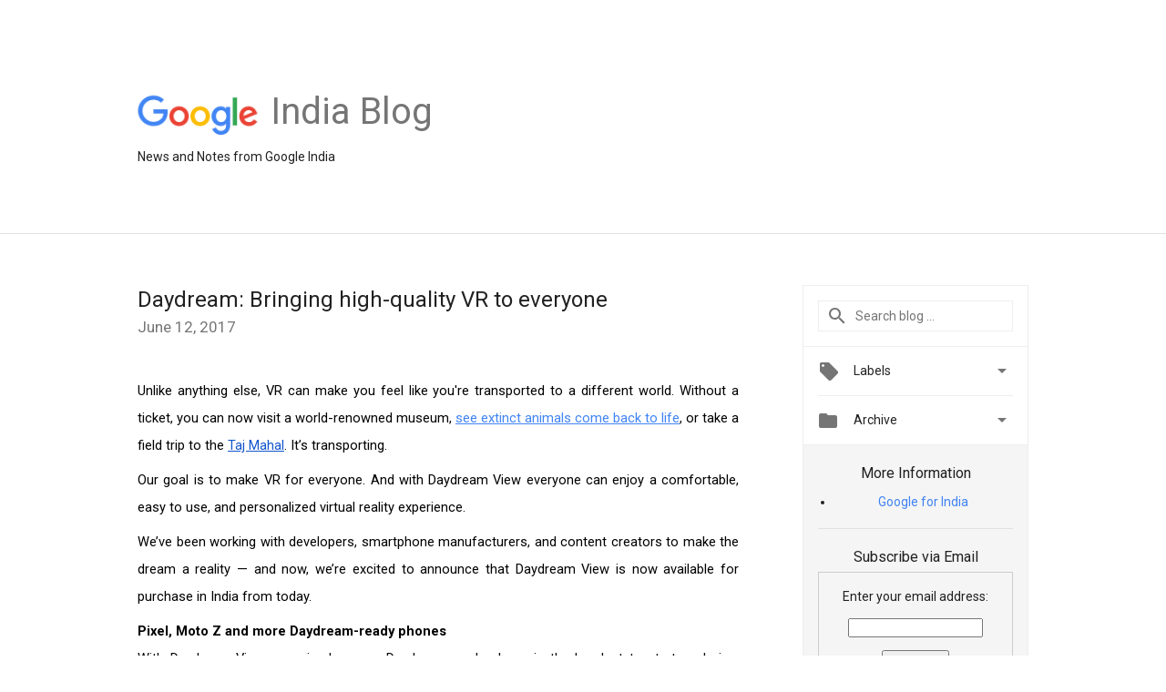

--- FILE ---
content_type: text/html; charset=UTF-8
request_url: https://india.googleblog.com/2017/06/daydream-bringing-high-quality-vr-to.html
body_size: 36925
content:
<!DOCTYPE html>
<html class='v2 detail-page' dir='ltr' itemscope='' itemtype='http://schema.org/Blog' lang='en' xmlns='http://www.w3.org/1999/xhtml' xmlns:b='http://www.google.com/2005/gml/b' xmlns:data='http://www.google.com/2005/gml/data' xmlns:expr='http://www.google.com/2005/gml/expr'>
<head>
<link href='https://www.blogger.com/static/v1/widgets/335934321-css_bundle_v2.css' rel='stylesheet' type='text/css'/>
<title>
Official Google India Blog: Daydream: Bringing high-quality VR to everyone
</title>
<meta content='width=device-width, height=device-height, minimum-scale=1.0, initial-scale=1.0, user-scalable=0' name='viewport'/>
<meta content='IE=Edge' http-equiv='X-UA-Compatible'/>
<meta content='article' property='og:type'/>
<meta content='Daydream: Bringing high-quality VR to everyone' property='og:title'/>
<meta content='https://blogger.googleusercontent.com/img/b/R29vZ2xl/AVvXsEiB8ha2kMeC116KNmTMCXbd3UqOKtFaafQikDJxJipgmBv9m4pTu4Ggxi0G1mC-ZATxdhpbl0oZb-UmhcsOs01gMlmR70PGWNwtDbqs-jetVnirhy7mSG2f_g_QvxkQaIZ9ysF5CREbHlg4/s1600/googlelogo_color_200x200.png' property='og:image'/>
<meta content='en_US' property='og:locale'/>
<meta content='https://india.googleblog.com/2017/06/daydream-bringing-high-quality-vr-to.html' property='og:url'/>
<meta content='Official Google India Blog' property='og:site_name'/>
<!-- Twitter Card properties -->
<meta content='Official Google India Blog' property='twitter:site'/>
<meta content='Daydream: Bringing high-quality VR to everyone' property='twitter:title'/>
<meta content='https://i.ytimg.com/vi/OW9CWy_ldVE/default.jpg' property='twitter:image'/>
<meta content='summary' name='twitter:card'/>
<meta content='@google' name='twitter:creator'/>
<link href='https://fonts.googleapis.com/css?family=Roboto:400italic,400,500,500italic,700,700italic' rel='stylesheet' type='text/css'/>
<link href='https://fonts.googleapis.com/icon?family=Material+Icons' rel='stylesheet'/>
<script src='https://ajax.googleapis.com/ajax/libs/jquery/1.11.3/jquery.min.js' type='text/javascript'></script>
<script>
  (function(i,s,o,g,r,a,m){i['GoogleAnalyticsObject']=r;i[r]=i[r]||function(){
  (i[r].q=i[r].q||[]).push(arguments)},i[r].l=1*new Date();a=s.createElement(o),
  m=s.getElementsByTagName(o)[0];a.async=1;a.src=g;m.parentNode.insertBefore(a,m)
  })(window,document,'script','https://www.google-analytics.com/analytics.js','ga');

  ga('create', 'UA-82055326-1', 'auto');
  ga('send', 'pageview');

</script>
<!-- End -->
<style id='page-skin-1' type='text/css'><!--
/*
<Group description="Header Color" selector="header">
<Variable name="header.background.color" description="Header Background"
type="color" default="#ffffff"/>
</Group>
*/
.header-outer {
border-bottom: 1px solid #e0e0e0;
background: #ffffff;
}
html, .Label h2, #sidebar .rss a, .BlogArchive h2, .FollowByEmail h2.title, .widget .post h2 {
font-family: Roboto, sans-serif;
}
.plusfollowers h2.title, .post h2.title, .widget h2.title {
font-family: Roboto, sans-serif;
}
.widget-item-control {
height: 100%;
}
.widget.Header, #header {
position: relative;
height: 100%;
width: 100%;
}
}
.widget.Header .header-logo1 {
float: left;
margin-right: 15px;
padding-right: 15px;
border-right: 1px solid #ddd;
}
.header-title h2 {
color: rgba(0,0,0,.54);
display: inline-block;
font-size: 40px;
font-family: Roboto, sans-serif;
font-weight: normal;
line-height: 48px;
vertical-align: top;
}
.header-inner {
background-repeat: no-repeat;
background-position: right 0px;
}
.post-author,
.byline-author {
font-size: 14px;
font-weight: normal;
color: #757575;
color: rgba(0,0,0,.54);
}
.post-content .img-border {
border: 1px solid rgb(235, 235, 235);
padding: 4px;
}
.header-title a {
text-decoration: none !important;
}
pre {
border: 1px solid #bbbbbb;
margin-top: 1em 0 0 0;
padding: 0.99em;
overflow-x: auto;
overflow-y: auto;
}
pre, code {
font-size: 9pt;
background-color: #fafafa;
line-height: 125%;
font-family: monospace;
}
pre, code {
color: #060;
font: 13px/1.54 "courier new",courier,monospace;
}
.header-left .header-logo1 {
width: 128px !important;
}
.header-desc {
line-height: 20px;
margin-top: 8px;
}
.fb-custom img, .twitter-custom img, .gplus-share img {
cursor: pointer;
opacity: 0.54;
}
.fb-custom img:hover, .twitter-custom img:hover, .gplus-share img:hover {
opacity: 0.87;
}
.fb-like {
width: 80px;
}
.post .share {
float: right;
}
#twitter-share{
border: #CCC solid 1px;
border-radius: 3px;
background-image: -webkit-linear-gradient(top,#ffffff,#dedede);
}
.twitter-follow {
background: url(https://blogger.googleusercontent.com/img/b/R29vZ2xl/AVvXsEi6yXjTg9A4lC4Q-WpUSWTJ-G3Mh6IYMQ0V3pj4QDig4BKa_lu3CcheT1HEQSgZ7p9YQlIZXmSLsoyTaMiIi90vrF9o8rGdgPxo9WAokmBRZdXQUmLJ5sROskE4uwxpkalMpQk4HehaqoSH/s1600/twitter-bird.png) no-repeat left center;
padding-left: 18px;
font: normal normal normal 11px/18px 'Helvetica Neue',Arial,sans-serif;
font-weight: bold;
text-shadow: 0 1px 0 rgba(255,255,255,.5);
cursor: pointer;
margin-bottom: 10px;
}
.twitter-fb {
padding-top: 2px;
}
.fb-follow-button  {
background: -webkit-linear-gradient(#4c69ba, #3b55a0);
background: -moz-linear-gradient(#4c69ba, #3b55a0);
background: linear-gradient(#4c69ba, #3b55a0);
border-radius: 2px;
height: 18px;
padding: 4px 0 0 3px;
width: 57px;
border: #4c69ba solid 1px;
}
.fb-follow-button a {
text-decoration: none !important;
text-shadow: 0 -1px 0 #354c8c;
text-align: center;
white-space: nowrap;
font-size: 11px;
color: white;
vertical-align: top;
}
.fb-follow-button a:visited {
color: white;
}
.fb-follow {
padding: 0px 5px 3px 0px;
width: 14px;
vertical-align: bottom;
}
.gplus-wrapper {
margin-top: 3px;
display: inline-block;
vertical-align: top;
}
.twitter-custom, .gplus-share {
margin-right: 12px;
}
.fb-follow-button{
margin: 10px auto;
}

--></style>
<style id='template-skin-1' type='text/css'><!--
.header-outer {
clear: both;
}
.header-inner {
margin: auto;
padding: 0px;
}
.footer-outer {
background: #f5f5f5;
clear: both;
margin: 0;
}
.footer-inner {
margin: auto;
padding: 0px;
}
.footer-inner-2 {
/* Account for right hand column elasticity. */
max-width: calc(100% - 248px);
}
.google-footer-outer {
clear: both;
}
.cols-wrapper, .google-footer-outer, .footer-inner, .header-inner {
max-width: 978px;
margin-left: auto;
margin-right: auto;
}
.cols-wrapper {
margin: auto;
clear: both;
margin-top: 60px;
margin-bottom: 60px;
overflow: hidden;
}
.col-main-wrapper {
float: left;
width: 100%;
}
.col-main {
margin-right: 278px;
max-width: 660px;
}
.col-right {
float: right;
width: 248px;
margin-left: -278px;
}
/* Tweaks for layout mode. */
body#layout .google-footer-outer {
display: none;
}
body#layout .header-outer, body#layout .footer-outer {
background: none;
}
body#layout .header-inner {
height: initial;
}
body#layout .cols-wrapper {
margin-top: initial;
margin-bottom: initial;
}
--></style>
<!-- start all head -->
<meta content='text/html; charset=UTF-8' http-equiv='Content-Type'/>
<meta content='blogger' name='generator'/>
<link href='https://india.googleblog.com/favicon.ico' rel='icon' type='image/x-icon'/>
<link href='https://india.googleblog.com/2017/06/daydream-bringing-high-quality-vr-to.html' rel='canonical'/>
<link rel="alternate" type="application/atom+xml" title="Official Google India Blog - Atom" href="https://india.googleblog.com/feeds/posts/default" />
<link rel="alternate" type="application/rss+xml" title="Official Google India Blog - RSS" href="https://india.googleblog.com/feeds/posts/default?alt=rss" />
<link rel="service.post" type="application/atom+xml" title="Official Google India Blog - Atom" href="https://www.blogger.com/feeds/6296508887730508910/posts/default" />

<link rel="alternate" type="application/atom+xml" title="Official Google India Blog - Atom" href="https://india.googleblog.com/feeds/842511979291169607/comments/default" />
<!--Can't find substitution for tag [blog.ieCssRetrofitLinks]-->
<link href='https://i.ytimg.com/vi/OW9CWy_ldVE/hqdefault.jpg' rel='image_src'/>
<meta content='https://india.googleblog.com/2017/06/daydream-bringing-high-quality-vr-to.html' property='og:url'/>
<meta content='Daydream: Bringing high-quality VR to everyone' property='og:title'/>
<meta content='    Unlike anything else, VR can make you feel like you&#39;re transported to a different world. Without a ticket, you can now visit a world-ren...' property='og:description'/>
<meta content='https://lh3.googleusercontent.com/blogger_img_proxy/AEn0k_seGHn7lXYAaKYGcZqTjuaSVp_Mg1t51Z-WstjBm2VjMS1rGDh_GOVaP5xlnLO1thRrNtQku_Hy0bQpHf5vD6DmkPxp7iCCqpHsxrySATuGdv6gug=w1200-h630-n-k-no-nu' property='og:image'/>
<!-- end all head -->
<base target='_self'/>
<style>
      html {
        font-family: Roboto, sans-serif;
        -moz-osx-font-smoothing: grayscale;
        -webkit-font-smoothing: antialiased;
      }
      body {
        padding: 0;
        /* This ensures that the scroll bar is always present, which is needed */
        /* because content render happens after page load; otherwise the header */
        /* would "bounce" in-between states. */
        min-height: 150%;
      }
      h2 {
        font-size: 16px;
      }
      h1, h2, h3, h4, h5 {
        line-height: 2em;
      }
      html, h4, h5, h6 {
        font-size: 14px;
      }
      a, a:visited {
        color: #4184F3;
        text-decoration: none;
      }
      a:focus, a:hover, a:active {
        text-decoration: none;
      }
      .Header {
        margin-top: 15px;
      }
      .Header h1 {
        font-size: 32px;
        font-weight: 300;
        line-height: 32px;
        height: 42px;
      }
      .header-inner .Header .titlewrapper {
        padding: 0;
        margin-top: 30px;
      }
      .header-inner .Header .descriptionwrapper {
        padding: 0;
        margin: 0;
      }
      .cols-wrapper {
        margin-top: 56px;
      }
      .header-outer, .cols-wrapper, .footer-outer, .google-footer-outer {
        padding: 0 60px;
      }
      .header-inner {
        height: 256px;
        position: relative;
      }
      html, .header-inner a {
        color: #212121;
        color: rgba(0,0,0,.87);
      }
      .header-inner .google-logo {
        display: inline-block;
        background-size: contain;
        z-index: 1;
        height: 46px;
        overflow: hidden;
        margin-top: 4px;
        margin-right: 8px;
      }
      .header-left {
        position: absolute;
        top: 50%;
        -webkit-transform: translateY(-50%);
        transform: translateY(-50%);
        margin-top: 12px;
        width: 100%;
      }
      .google-logo {
        margin-left: -4px;
      }
      #google-footer {
        position: relative;
        font-size: 13px;
        list-style: none;
        text-align: right;
      }
      #google-footer a {
        color: #444;
      }
      #google-footer ul {
        margin: 0;
        padding: 0;
        height: 144px;
        line-height: 144px;
      }
      #google-footer ul li {
        display: inline;
      }
      #google-footer ul li:before {
        color: #999;
        content: "\00b7";
        font-weight: bold;
        margin: 5px;
      }
      #google-footer ul li:first-child:before {
        content: '';
      }
      #google-footer .google-logo-dark {
        left: 0;
        margin-top: -16px;
        position: absolute;
        top: 50%;
      }
      /** Sitemap links. **/
      .footer-inner-2 {
        font-size: 14px;
        padding-top: 42px;
        padding-bottom: 74px;
      }
      .footer-inner-2 .HTML h2 {
        color: #212121;
        color: rgba(0,0,0,.87);
        font-size: 14px;
        font-weight: 500;
        padding-left: 0;
        margin: 10px 0;
      }
      .footer-inner-2 .HTML ul {
        font-weight: normal;
        list-style: none;
        padding-left: 0;
      }
      .footer-inner-2 .HTML li {
        line-height: 24px;
        padding: 0;
      }
      .footer-inner-2 li a {
        color: rgba(65,132,243,.87);
      }
      /** Archive widget. **/
      .BlogArchive {
        font-size: 13px;
        font-weight: normal;
      }
      .BlogArchive .widget-content {
        display: none;
      }
      .BlogArchive h2, .Label h2 {
        color: #4184F3;
        text-decoration: none;
      }
      .BlogArchive .hierarchy li {
        display: inline-block;
      }
      /* Specificity needed here to override widget CSS defaults. */
      .BlogArchive #ArchiveList ul li, .BlogArchive #ArchiveList ul ul li {
        margin: 0;
        padding-left: 0;
        text-indent: 0;
      }
      .BlogArchive .intervalToggle {
        cursor: pointer;
      }
      .BlogArchive .expanded .intervalToggle .new-toggle {
        -ms-transform: rotate(180deg);
        transform: rotate(180deg);
      }
      .BlogArchive .new-toggle {
        float: right;
        padding-top: 3px;
        opacity: 0.87;
      }
      #ArchiveList {
        text-transform: uppercase;
      }
      #ArchiveList .expanded > ul:last-child {
        margin-bottom: 16px;
      }
      #ArchiveList .archivedate {
        width: 100%;
      }
      /* Months */
      .BlogArchive .items {
        max-width: 150px;
        margin-left: -4px;
      }
      .BlogArchive .expanded .items {
        margin-bottom: 10px;
        overflow: hidden;
      }
      .BlogArchive .items > ul {
        float: left;
        height: 32px;
      }
      .BlogArchive .items a {
        padding: 0 4px;
      }
      .Label {
        font-size: 13px;
        font-weight: normal;
      }
      .sidebar-icon {
        display: inline-block;
        width: 24px;
        height: 24px;
        vertical-align: middle;
        margin-right: 12px;
        margin-top: -1px
      }
      .Label a {
        margin-right: 4px;
      }
      .Label .widget-content {
        display: none;
      }
      .FollowByEmail {
        font-size: 13px;
        font-weight: normal;
      }
      .FollowByEmail h2 {
        background: url("[data-uri]");
        background-repeat: no-repeat;
        background-position: 0 50%;
        text-indent: 30px;
      }
      .FollowByEmail .widget-content {
        display: none;
      }
      .searchBox input {
        border: 1px solid #eee;
        color: #212121;
        color: rgba(0,0,0,.87);
        font-size: 14px;
        padding: 8px 8px 8px 40px;
        width: 164px;
        font-family: Roboto, sans-serif;
        background: url("https://www.gstatic.com/images/icons/material/system/1x/search_grey600_24dp.png") 8px center no-repeat;
      }
      .searchBox ::-webkit-input-placeholder { /* WebKit, Blink, Edge */
        color:    rgba(0,0,0,.54);
      }
      .searchBox :-moz-placeholder { /* Mozilla Firefox 4 to 18 */
        color:    #000;
        opacity:  0.54;
      }
      .searchBox ::-moz-placeholder { /* Mozilla Firefox 19+ */
        color:    #000;
        opacity:  0.54;
      }
      .searchBox :-ms-input-placeholder { /* Internet Explorer 10-11 */
        color:    #757575;
      }
      .widget-item-control {
        margin-top: 0px;
      }
      .section {
        margin: 0;
        padding: 0;
      }
      #sidebar-top {
        border: 1px solid #eee;
      }
      #sidebar-top > div {
        margin: 16px 0;
      }
      .widget ul {
        line-height: 1.6;
      }
      /*main post*/
      .post {
        margin-bottom:30px;
      }
      #main .post .title {
        margin: 0;
      }
      #main .post .title a {
        color: #212121;
        color: rgba(0,0,0,.87);
        font-weight: normal;
        font-size: 24px;
      }
      #main .post .title a:hover {
        text-decoration:none;
        color:#4184F3;
      }
      .message,  #main .post .post-header {
        margin: 0;
        padding: 0;
      }
      #main .post .post-header .caption, #main .post .post-header .labels-caption,  #main .post .post-footer .caption, #main .post .post-footer .labels-caption {
        color: #444;
        font-weight: 500;
      }
      #main .tr-caption-container td {
        text-align: left;
      }
      #main .post .tr-caption {
        color: #757575;
        color: rgba(0,0,0,.54);
        display: block;
        max-width: 560px;
        padding-bottom: 20px;
      }
      #main .post .tr-caption-container {
        line-height: 24px;
        margin: -1px 0 0 0 !important;
        padding: 4px 0;
        text-align: left;
      }
      #main .post .post-header .published{
        font-size:11px;
        font-weight:bold;
      }
      .post-header .publishdate {
        font-size: 17px;
        font-weight:normal;
        color: #757575;
        color: rgba(0,0,0,.54);
      }
      #main .post .post-footer{
        font-size:12px;
        padding-bottom: 21px;
      }
      .label-footer {
        margin-bottom: 12px;
        margin-top: 12px;
      }
      .comment-img {
        margin-right: 16px;
        opacity: 0.54;
        vertical-align: middle;
      }
      #main .post .post-header .published {
        margin-bottom: 40px;
        margin-top: -2px;
      }
      .post .post-content {
        color: #212121;
        color: rgba(0,0,0,.87);
        font-size: 17px;
        margin: 25px 0 36px 0;
        line-height: 32px;
      }
      .post-body .post-content ul, .post-body .post-content ol {
        margin: 16px 0;
        padding: 0 48px;
      }
      .post-summary {
        display: none;
      }
      /* Another old-style caption. */
      .post-content div i, .post-content div + i {
        font-size: 14px;
        font-style: normal;
        color: #757575;
        color: rgba(0,0,0,.54);
        display: block;
        line-height: 24px;
        margin-bottom: 16px;
        text-align: left;
      }
      /* Another old-style caption (with link) */
      .post-content a > i {
        color: #4184F3 !important;
      }
      /* Old-style captions for images. */
      .post-content .separator + div:not(.separator) {
        margin-top: -16px;
      }
      /* Capture section headers. */
      .post-content br + br + b, .post-content .space + .space + b, .post-content .separator + b {
        display: inline-block;
        margin-bottom: 8px;
        margin-top: 24px;
      }
      .post-content li {
        line-height: 32px;
      }
      /* Override all post images/videos to left align. */
      .post-content .separator, .post-content > div {
        text-align: left;
      }
      .post-content .separator > a, .post-content .separator > span {
        margin-left: 0 !important;
      }
      .post-content img {
        max-width: 100%;
        height: auto;
        width: auto;
      }
      .post-content .tr-caption-container img {
        margin-bottom: 12px;
      }
      .post-content iframe, .post-content embed {
        max-width: 100%;
      }
      .post-content .carousel-container {
        margin-bottom: 48px;
      }
      #main .post-content b {
        font-weight: 500;
      }
      /* These are the main paragraph spacing tweaks. */
      #main .post-content br {
        content: ' ';
        display: block;
        padding: 4px;
      }
      .post-content .space {
        display: block;
        height: 8px;
      }
      .post-content iframe + .space, .post-content iframe + br {
        padding: 0 !important;
      }
      #main .post .jump-link {
        margin-bottom:10px;
      }
      .post-content img, .post-content iframe {
        margin: 30px 0 20px 0;
      }
      .post-content > img:first-child, .post-content > iframe:first-child {
        margin-top: 0;
      }
      .col-right .section {
        padding: 0 16px;
      }
      #aside {
        background:#fff;
        border:1px solid #eee;
        border-top: 0;
      }
      #aside .widget {
        margin:0;
      }
      #aside .widget h2, #ArchiveList .toggle + a.post-count-link {
        color: #212121;
        color: rgba(0,0,0,.87);
        font-weight: 400 !important;
        margin: 0;
      }
      #ArchiveList .toggle {
        float: right;
      }
      #ArchiveList .toggle .material-icons {
        padding-top: 4px;
      }
      #sidebar .tab {
        cursor: pointer;
      }
      #sidebar .tab .arrow {
        display: inline-block;
        float: right;
      }
      #sidebar .tab .icon {
        display: inline-block;
        vertical-align: top;
        height: 24px;
        width: 24px;
        margin-right: 13px;
        margin-left: -1px;
        margin-top: 1px;
        color: #757575;
        color: rgba(0,0,0,.54);
      }
      #sidebar .widget-content > :first-child {
        padding-top: 8px;
      }
      #sidebar .active .tab .arrow {
        -ms-transform: rotate(180deg);
        transform: rotate(180deg);
      }
      #sidebar .arrow {
        color: #757575;
        color: rgba(0,0,0,.54);
      }
      #sidebar .widget h2 {
        font-size: 14px;
        line-height: 24px;
        display: inline-block;
      }
      #sidebar .widget .BlogArchive {
        padding-bottom: 8px;
      }
      #sidebar .widget {
        border-bottom: 1px solid #eee;
        box-shadow: 0px 1px 0 white;
        margin-bottom: 0;
        padding: 14px 0;
        min-height: 20px;
      }
      #sidebar .widget:last-child {
        border-bottom: none;
        box-shadow: none;
        margin-bottom: 0;
      }
      #sidebar ul {
        margin: 0;
        padding: 0;
      }
      #sidebar ul li {
        list-style:none;
        padding:0;
      }
      #sidebar ul li a {
        line-height: 32px;
      }
      #sidebar .archive {
        background-image: url("[data-uri]");
        height: 24px;
        line-height: 24px;
        padding-left: 30px;
      }
      #sidebar .labels {
        background-image: url("[data-uri]");
        height: 20px;
        line-height: 20px;
        padding-left: 30px;
      }
      #sidebar .rss a {
        background-image: url("[data-uri]");
      }
      #sidebar .subscription a {
        background-image: url("[data-uri]");
      }
      #sidebar-bottom {
        background: #f5f5f5;
        border-top:1px solid #eee;
      }
      #sidebar-bottom .widget {
        border-bottom: 1px solid #e0e0e0;
        padding: 15px 0;
        text-align: center;
      }
      #sidebar-bottom > div:last-child {
        border-bottom: 0;
      }
      #sidebar-bottom .text {
        line-height: 20px;
      }
      /* Home, forward, and backward pagination. */
      .blog-pager {
        border-top : 1px #e0e0e0 solid;
        padding-top: 10px;
        margin-top: 15px;
        text-align: right !important;
      }
      #blog-pager {
        margin-botom: 0;
        margin-top: -14px;
        padding: 16px 0 0 0;
      }
      #blog-pager a {
        display: inline-block;
      }
      .blog-pager i.disabled {
        opacity: 0.2 !important;
      }
      .blog-pager i {
        color: black;
        margin-left: 16px;
        opacity: 0.54;
      }
      .blog-pager i:hover, .blog-pager i:active {
        opacity: 0.87;
      }
      #blog-pager-older-link, #blog-pager-newer-link {
        float: none;
      }
      .gplus-profile {
        background-color: #fafafa;
        border: 1px solid #eee;
        overflow: hidden;
        width: 212px;
      }
      .gplus-profile-inner {
        margin-left: -1px;
        margin-top: -1px;
      }
      /* Sidebar follow buttons. */
      .followgooglewrapper {
        padding: 12px 0 0 0;
      }
      .loading {
        visibility: hidden;
      }
      .detail-page .post-footer .cmt_iframe_holder {
        padding-top: 40px !important;
      }
      /** Desktop **/
      @media (max-width: 900px) {
        .col-right {
          display: none;
        }
        .col-main {
          margin-right: 0;
          min-width: initial;
        }
        .footer-outer {
          display: none;
        }
        .cols-wrapper {
          min-width: initial;
        }
        .google-footer-outer {
          background-color: #f5f5f5;
        }
      }
      /** Tablet **/
      @media (max-width: 712px) {
        .header-outer, .cols-wrapper, .footer-outer, .google-footer-outer {
          padding: 0 40px;
        }
      }
      /* An extra breakpoint accommodating for long blog titles. */
      @media (max-width: 600px) {
        .header-left {
          height: 100%;
          top: inherit;
          margin-top: 0;
          -webkit-transform: initial;
          transform: initial;
        }
        .header-title {
          margin-top: 18px;
        }
        .header-inner .google-logo {
          height: 40px;
          margin-top: 3px;
        }
        .header-inner .google-logo img {
          height: 42px;
        }
        .header-title h2 {
          font-size: 32px;
          line-height: 40px;
        }
        .header-desc {
          bottom: 24px;
          position: absolute;
        }
      }
      /** Mobile/small desktop window; also landscape. **/
      @media (max-width: 480px), (max-height: 480px) {
        .header-outer, .cols-wrapper, .footer-outer, .google-footer-outer {
          padding: 0 16px;
        }
        .cols-wrapper {
          margin-top: 0;
        }
        .post-header .publishdate, .post .post-content {
          font-size: 16px;
        }
        .post .post-content {
          line-height: 28px;
          margin-bottom: 30px;
        }
        .post {
          margin-top: 30px;
        }
        .byline-author {
          display: block;
          font-size: 12px;
          line-height: 24px;
          margin-top: 6px;
        }
        #main .post .title a {
          font-weight: 500;
          color: #4c4c4c;
          color: rgba(0,0,0,.70);
        }
        #main .post .post-header {
          padding-bottom: 12px;
        }
        #main .post .post-header .published {
          margin-bottom: -8px;
          margin-top: 3px;
        }
        .post .read-more {
          display: block;
          margin-top: 14px;
        }
        .post .tr-caption {
          font-size: 12px;
        }
        #main .post .title a {
          font-size: 20px;
          line-height: 30px;
        }
        .post-content iframe {
          /* iframe won't keep aspect ratio when scaled down. */
          max-height: 240px;
        }
        .post-content .separator img, .post-content .tr-caption-container img, .post-content iframe {
          margin-left: -16px;
          max-width: inherit;
          width: calc(100% + 32px);
        }
        .post-content table, .post-content td {
          width: 100%;
        }
        #blog-pager {
          margin: 0;
          padding: 16px 0;
        }
        /** List page tweaks. **/
        .list-page .post-original {
          display: none;
        }
        .list-page .post-summary {
          display: block;
        }
        .list-page .comment-container {
          display: none;
        } 
        .list-page #blog-pager {
          padding-top: 0;
          border: 0;
          margin-top: -8px;
        }
        .list-page .label-footer {
          display: none;
        }
        .list-page #main .post .post-footer {
          border-bottom: 1px solid #eee;
          margin: -16px 0 0 0;
          padding: 0 0 20px 0;
        }
        .list-page .post .share {
          display: none;
        }
        /** Detail page tweaks. **/
        .detail-page .post-footer .cmt_iframe_holder {
          padding-top: 32px !important;
        }
        .detail-page .label-footer {
          margin-bottom: 0;
        }
        .detail-page #main .post .post-footer {
          padding-bottom: 0;
        }
        .detail-page #comments {
          display: none;
        }
      }
      [data-about-pullquote], [data-is-preview], [data-about-syndication] {
        display: none;
      }
    </style>
<noscript>
<style>
        .loading { visibility: visible }</style>
</noscript>
<script type='text/javascript'>
        (function(i,s,o,g,r,a,m){i['GoogleAnalyticsObject']=r;i[r]=i[r]||function(){
        (i[r].q=i[r].q||[]).push(arguments)},i[r].l=1*new Date();a=s.createElement(o),
        m=s.getElementsByTagName(o)[0];a.async=1;a.src=g;m.parentNode.insertBefore(a,m)
        })(window,document,'script','https://www.google-analytics.com/analytics.js','ga');
        ga('create', 'UA-1870203-53', 'auto', 'blogger');
        ga('blogger.send', 'pageview');
      </script>
<link href='https://www.blogger.com/dyn-css/authorization.css?targetBlogID=6296508887730508910&amp;zx=e3d2a5d3-eeeb-49c9-acc1-6a9e78118360' media='none' onload='if(media!=&#39;all&#39;)media=&#39;all&#39;' rel='stylesheet'/><noscript><link href='https://www.blogger.com/dyn-css/authorization.css?targetBlogID=6296508887730508910&amp;zx=e3d2a5d3-eeeb-49c9-acc1-6a9e78118360' rel='stylesheet'/></noscript>
<meta name='google-adsense-platform-account' content='ca-host-pub-1556223355139109'/>
<meta name='google-adsense-platform-domain' content='blogspot.com'/>

</head>
<body>
<script type='text/javascript'>
      //<![CDATA[
      var axel = Math.random() + "";
      var a = axel * 10000000000000;
      document.write('<iframe src="https://2542116.fls.doubleclick.net/activityi;src=2542116;type=gblog;cat=googl0;ord=ord=' + a + '?" width="1" height="1" frameborder="0" style="display:none"></iframe>');
      //]]>
    </script>
<noscript>
<img alt='' height='1' src='https://ad.doubleclick.net/ddm/activity/src=2542116;type=gblog;cat=googl0;ord=1?' width='1'/>
</noscript>
<!-- Header -->
<div class='header-outer'>
<div class='header-inner'>
<div class='section' id='header'><div class='widget Header' data-version='1' id='Header1'>
<div class='header-left'>
<div class='header-title'>
<a class='google-logo' href='https://india.googleblog.com/'>
<img height='50' src='https://www.gstatic.com/images/branding/googlelogo/2x/googlelogo_color_150x54dp.png'/>
</a>
<a href='/.'>
<h2>
            India Blog
          </h2>
</a>
</div>
<div class='header-desc'>
News and Notes from Google India
</div>
</div>
</div></div>
</div>
</div>
<!-- all content wrapper start -->
<div class='cols-wrapper loading'>
<div class='col-main-wrapper'>
<div class='col-main'>
<div class='section' id='main'><div class='widget Blog' data-version='1' id='Blog1'>
<div class='post' data-id='842511979291169607' itemscope='' itemtype='http://schema.org/BlogPosting'>
<h2 class='title' itemprop='name'>
<a href='https://india.googleblog.com/2017/06/daydream-bringing-high-quality-vr-to.html' itemprop='url' title='Daydream: Bringing high-quality VR to everyone'>
Daydream: Bringing high-quality VR to everyone
</a>
</h2>
<div class='post-header'>
<div class='published'>
<span class='publishdate' itemprop='datePublished'>
June 12, 2017
</span>
</div>
</div>
<div class='post-body'>
<div class='post-content' itemprop='articleBody'>
<script type='text/template'>
                          <div dir="ltr" style="text-align: left;" trbidi="on">
<div dir="ltr" style="line-height: 1.38; margin-bottom: 0pt; margin-top: 0pt; text-align: justify;">
<div dir="ltr" style="line-height: 1.38; margin-bottom: 0pt; margin-top: 0pt;">
<div dir="ltr" style="line-height: 1.7999999999999998; margin-bottom: 0pt; margin-top: 0pt;">
<span style="background-color: transparent; color: black; font-family: &quot;roboto&quot;; font-size: 11pt; font-style: normal; font-variant: normal; font-weight: 400; text-decoration: none; vertical-align: baseline; white-space: pre-wrap;">Unlike anything else, VR can make you feel like you're transported to a different world. Without a ticket, you can now visit a world-renowned museum, </span><a href="https://www.youtube.com/watch?v=BH1AvqYXwHQ" style="text-decoration: none;"><span style="background-color: transparent; color: #4184f3; font-family: &quot;roboto&quot;; font-size: 11pt; font-style: normal; font-variant: normal; font-weight: 400; text-decoration: underline; vertical-align: baseline; white-space: pre-wrap;">see extinct animals come back to life</span></a><span style="background-color: transparent; color: black; font-family: &quot;roboto&quot;; font-size: 11pt; font-style: normal; font-variant: normal; font-weight: 400; text-decoration: none; vertical-align: baseline; white-space: pre-wrap;">, or take a field trip to the </span><a href="https://www.google.co.in/maps/about/behind-the-scenes/streetview/treks/taj-mahal/" style="text-decoration: none;"><span style="background-color: transparent; color: #1155cc; font-family: &quot;roboto&quot;; font-size: 11pt; font-style: normal; font-variant: normal; font-weight: 400; text-decoration: underline; vertical-align: baseline; white-space: pre-wrap;">Taj Mahal</span></a><span style="background-color: transparent; color: black; font-family: &quot;roboto&quot;; font-size: 11pt; font-style: normal; font-variant: normal; font-weight: 400; text-decoration: none; vertical-align: baseline; white-space: pre-wrap;">. It&#8217;s transporting.</span></div>
<div dir="ltr" style="line-height: 1.7999999999999998; margin-bottom: 0pt; margin-top: 0pt;">
<br /></div>
<div dir="ltr" style="line-height: 1.7999999999999998; margin-bottom: 0pt; margin-top: 0pt;">
<span style="background-color: transparent; color: black; font-family: &quot;roboto&quot;; font-size: 11pt; font-style: normal; font-variant: normal; font-weight: 400; text-decoration: none; vertical-align: baseline; white-space: pre-wrap;">Our goal is to make VR for everyone. And with Daydream View everyone can enjoy a comfortable, easy to use, and personalized virtual reality experience.</span></div>
<div dir="ltr" style="line-height: 1.7999999999999998; margin-bottom: 0pt; margin-top: 0pt;">
<br /></div>
<div dir="ltr" style="line-height: 1.7999999999999998; margin-bottom: 0pt; margin-top: 0pt;">
<span style="background-color: transparent; color: black; font-family: &quot;roboto&quot;; font-size: 11pt; font-style: normal; font-variant: normal; font-weight: 400; text-decoration: none; vertical-align: baseline; white-space: pre-wrap;">We&#8217;ve been working with developers, smartphone manufacturers, and content creators to make the dream a reality &#8212; and now, we&#8217;re excited to announce that Daydream View is now available for purchase in India from today.</span></div>
<div dir="ltr" style="line-height: 1.7999999999999998; margin-bottom: 0pt; margin-top: 0pt;">
<br /></div>
<div dir="ltr" style="line-height: 1.7999999999999998; margin-bottom: 0pt; margin-top: 0pt;">
<span style="background-color: transparent; color: black; font-family: &quot;roboto&quot;; font-size: 11pt; font-style: normal; font-variant: normal; font-weight: 700; text-decoration: none; vertical-align: baseline; white-space: pre-wrap;">Pixel, Moto Z and more Daydream-ready phones</span></div>
<div dir="ltr" style="line-height: 1.7999999999999998; margin-bottom: 0pt; margin-top: 0pt;">
<span style="background-color: transparent; color: black; font-family: &quot;roboto&quot;; font-size: 11pt; font-style: normal; font-variant: normal; font-weight: 400; text-decoration: none; vertical-align: baseline; white-space: pre-wrap;">With Daydream View, you simply pop a Daydream-ready phone in the headset to start exploring. Daydream-ready phones are built with high-resolution displays, powerful mobile processors and high-fidelity sensors &#8212; all tuned to support great VR experiences. Google&#8217;s </span><a href="https://madeby.google.com/intl/en_in/phone/" style="text-decoration: none;"><span style="background-color: transparent; color: #4184f3; font-family: &quot;roboto&quot;; font-size: 11pt; font-style: normal; font-variant: normal; font-weight: 400; text-decoration: underline; vertical-align: baseline; white-space: pre-wrap;">Pixel and Pixel XL</span></a><span style="background-color: transparent; color: black; font-family: &quot;roboto&quot;; font-size: 11pt; font-style: normal; font-variant: normal; font-weight: 400; text-decoration: none; vertical-align: baseline; white-space: pre-wrap;"> are the first Daydream-ready phones, and you can experience Daydream on the Moto Z as well. Later this year, the Samsung Galaxy S8 and S8+ will be Daydream-ready with a software update. </span></div>
<div dir="ltr" style="line-height: 1.7999999999999998; margin-bottom: 0pt; margin-top: 0pt;">
<br /></div>
<div dir="ltr" style="line-height: 1.7999999999999998; margin-bottom: 0pt; margin-top: 0pt;">
<span style="background-color: transparent; color: black; font-family: &quot;roboto&quot;; font-size: 11pt; font-style: normal; font-variant: normal; font-weight: 700; text-decoration: none; vertical-align: baseline; white-space: pre-wrap;">Daydream View, the first Daydream-ready headset and controller</span></div>
<div dir="ltr" style="line-height: 1.7999999999999998; margin-bottom: 0pt; margin-top: 0pt;">
<br /></div>
<span id="docs-internal-guid-e23c1a29-9b08-d06e-e237-7c7737a6c3b8"><span style="font-family: &quot;roboto&quot;; font-size: 11pt; vertical-align: baseline; white-space: pre-wrap;">Designed and developed by Google, </span><a href="https://madeby.google.com/intl/en_in/vr/" style="text-decoration-line: none;"><span style="color: #4184f3; font-family: &quot;roboto&quot;; font-size: 11pt; vertical-align: baseline; white-space: pre-wrap;">Daydream View</span></a><span style="font-family: &quot;roboto&quot;; font-size: 11pt; vertical-align: baseline; white-space: pre-wrap;"> is the first Daydream-ready headset and controller.</span></span></div>
<span style="font-family: &quot;roboto&quot;; font-size: 11pt; vertical-align: baseline; white-space: pre-wrap;"><br /></span></div>
<center>
<iframe width="560" height="315" src="https://www.youtube.com/embed/OW9CWy_ldVE" frameborder="0" allowfullscreen></iframe></center>
<div dir="ltr" style="line-height: 1.38; margin-bottom: 0pt; margin-top: 0pt; text-align: justify;">
<br /></div>
<div dir="ltr" style="line-height: 1.38; margin-bottom: 0pt; margin-top: 0pt; text-align: justify;">
<span id="docs-internal-guid-65472b1a-9b02-d3e4-ddff-105baeefcb47"></span><br />
<div dir="ltr" style="line-height: 1.38; margin-bottom: 0pt; margin-top: 0pt;">
<div dir="ltr" style="line-height: 1.7999999999999998; margin-bottom: 0pt; margin-top: 0pt;">
<span style="background-color: transparent; color: black; font-family: &quot;roboto&quot;; font-size: 11pt; font-style: normal; font-variant: normal; font-weight: 400; text-decoration: none; vertical-align: baseline; white-space: pre-wrap;">Daydream View is: </span></div>
<ul style="margin-bottom: 0pt; margin-top: 0pt;">
<li dir="ltr" style="background-color: transparent; color: black; font-family: Arial; font-size: 11pt; font-style: normal; font-variant: normal; font-weight: 400; list-style-type: disc; text-decoration: none; vertical-align: baseline;"><div dir="ltr" style="line-height: 1.7999999999999998; margin-bottom: 0pt; margin-top: 12pt;">
<span style="background-color: transparent; color: black; font-family: &quot;roboto&quot;; font-size: 11pt; font-style: normal; font-variant: normal; font-weight: 700; text-decoration: none; vertical-align: baseline; white-space: pre-wrap;">Comfortable. </span><span style="background-color: transparent; color: black; font-family: &quot;roboto&quot;; font-size: 11pt; font-style: normal; font-variant: normal; font-weight: 400; text-decoration: none; vertical-align: baseline; white-space: pre-wrap;">Inspired by the clothes we enjoy wearing, the headset is made with soft, breathable fabric and is designed to fit over eyeglasses. </span><span style="background-color: transparent; color: black; font-family: &quot;roboto&quot;; font-size: 11pt; font-style: normal; font-variant: normal; font-weight: 400; text-decoration: none; vertical-align: baseline; white-space: pre-wrap;"><br class="kix-line-break" /></span></div>
</li>
<li dir="ltr" style="background-color: transparent; color: black; font-family: Arial; font-size: 11pt; font-style: normal; font-variant: normal; font-weight: 400; list-style-type: disc; text-decoration: none; vertical-align: baseline;"><div dir="ltr" style="line-height: 1.7999999999999998; margin-bottom: 15pt; margin-top: 0pt;">
<span style="background-color: transparent; color: black; font-family: &quot;roboto&quot;; font-size: 11pt; font-style: normal; font-variant: normal; font-weight: 700; text-decoration: none; vertical-align: baseline; white-space: pre-wrap;">Easy to use.</span><span style="background-color: transparent; color: black; font-family: &quot;roboto&quot;; font-size: 11pt; font-style: normal; font-variant: normal; font-weight: 400; text-decoration: none; vertical-align: baseline; white-space: pre-wrap;"> Just drop in your Daydream-ready phone and you&#8217;ll be ready to go. The phone and headset have an auto-alignment system so you don&#8217;t have to worry about cables or connectors. </span><span style="background-color: transparent; color: black; font-family: &quot;roboto&quot;; font-size: 11pt; font-style: normal; font-variant: normal; font-weight: 400; text-decoration: none; vertical-align: baseline; white-space: pre-wrap;"><br class="kix-line-break" /></span><span style="background-color: transparent; color: black; font-family: &quot;roboto&quot;; font-size: 11pt; font-style: normal; font-variant: normal; font-weight: 400; text-decoration: none; vertical-align: baseline; white-space: pre-wrap;"><br class="kix-line-break" /></span><span style="background-color: transparent; color: black; font-family: &quot;roboto&quot;; font-size: 11pt; font-style: normal; font-variant: normal; font-weight: 400; text-decoration: none; vertical-align: baseline; white-space: pre-wrap;">A big part of what makes Daydream View special is the Daydream controller. This small yet powerful controller lets you interact with the virtual world the same way you do in the real world. It points where you point, and is packed with sensors to understand your movements and gestures. You can swing it like a bat or wave it like a wand. And it&#8217;s so precise that you can draw with it. The controller slides right inside the headset when not in use, so you don&#8217;t have to worry about losing it in your bag or between couch cushions.</span></div>
</li>
</ul>
<div dir="ltr" style="line-height: 1.7999999999999998; margin-bottom: 0pt; margin-left: 13pt; margin-right: 13pt; margin-top: 0pt; text-align: center;">
<span style="background-color: transparent; color: black; font-family: &quot;roboto&quot;; font-size: 11pt; font-style: normal; font-variant: normal; font-weight: 400; text-decoration: none; vertical-align: baseline; white-space: pre-wrap;"><img height="300" src="https://lh6.googleusercontent.com/-bRxDp2QnwR6L6oboVHJKP5ZxCGy46DdG_YaHj4bqtOB8Swkz4JKZ4F3BO2t0gSX4GMk3mM5rBCZv4f-IGA2kOEDFFPffQisASAfz0eDU-LNrYtzIeP_coN31l05E3M4upym_820" style="-webkit-transform: rotate(0.00rad); border: none; transform: rotate(0.00rad);" width="624" /></span></div>
<ul style="margin-bottom: 0pt; margin-top: 0pt;">
<li dir="ltr" style="background-color: transparent; color: black; font-family: Arial; font-size: 11pt; font-style: normal; font-variant: normal; font-weight: 400; list-style-type: disc; text-decoration: none; vertical-align: baseline;"><div dir="ltr" style="line-height: 1.7999999999999998; margin-bottom: 15pt; margin-top: 12pt;">
<span style="background-color: transparent; color: black; font-family: &quot;roboto&quot;; font-size: 11pt; font-style: normal; font-variant: normal; font-weight: 700; text-decoration: none; vertical-align: baseline; white-space: pre-wrap;">Yours. </span><span style="background-color: transparent; color: black; font-family: &quot;roboto&quot;; font-size: 11pt; font-style: normal; font-variant: normal; font-weight: 400; text-decoration: none; vertical-align: baseline; white-space: pre-wrap;">Daydream View is designed with choice in mind. The headset fits phones big or small, so it&#8217;ll work with any Daydream-ready phone you choose. </span></div>
</li>
</ul>
<div dir="ltr" style="line-height: 1.7999999999999998; margin-bottom: 0pt; margin-top: 0pt;">
<span style="background-color: transparent; color: black; font-family: &quot;roboto&quot;; font-size: 11pt; font-style: normal; font-variant: normal; font-weight: 700; text-decoration: none; vertical-align: baseline; white-space: pre-wrap;">Incredible experiences </span></div>
<div dir="ltr" style="line-height: 1.7999999999999998; margin-bottom: 0pt; margin-top: 0pt;">
<span style="background-color: transparent; color: black; font-family: &quot;roboto&quot;; font-size: 11pt; font-style: normal; font-variant: normal; font-weight: 400; text-decoration: none; vertical-align: baseline; white-space: pre-wrap;">From the universe of YouTube videos to a magical world where you can cast spells and levitate objects, there is a wide range of experiences available on Daydream.</span></div>
<div dir="ltr" style="line-height: 1.7999999999999998; margin-bottom: 0pt; margin-top: 0pt;">
<br /></div>
<div dir="ltr" style="line-height: 1.7999999999999998; margin-bottom: 0pt; margin-top: 0pt;">
<span style="background-color: transparent; color: black; font-family: &quot;roboto&quot;; font-size: 11pt; font-style: normal; font-variant: normal; font-weight: 700; text-decoration: none; vertical-align: baseline; white-space: pre-wrap;">The best of Google </span></div>
<div dir="ltr" style="line-height: 1.7999999999999998; margin-bottom: 0pt; margin-top: 0pt;">
<span style="background-color: transparent; color: black; font-family: &quot;roboto&quot;; font-size: 11pt; font-style: normal; font-variant: normal; font-weight: 400; text-decoration: none; vertical-align: baseline; white-space: pre-wrap;">We&#8217;ve brought your favourites into VR. With YouTube, you can watch the entire library of videos on a virtual big screen, and experience VR videos from creators all over the world. Use Street View to see curated tours of over 150 of the world&#8217;s most amazing places like the Pyramids and the Taj Mahal &#8212; fly over a city, stand at the top of the highest peaks, and even soar into space. You can also search Street View to explore everywhere else. Step inside a virtual gallery and view masterpieces from over 50 world-renowned museums with Arts &amp; Culture. With Play Movies, you can watch shows and films on your own personal big-screen. And Google Photos displays your 360&#176; captures in a whole new way.</span></div>
<div dir="ltr" style="line-height: 1.7999999999999998; margin-bottom: 0pt; margin-top: 0pt;">
<br /></div>
<div dir="ltr" style="line-height: 1.7999999999999998; margin-bottom: 0pt; margin-top: 0pt;">
<span style="background-color: transparent; color: black; font-family: &quot;roboto&quot;; font-size: 11pt; font-style: normal; font-variant: normal; font-weight: 700; text-decoration: none; vertical-align: baseline; white-space: pre-wrap;">Don&#8217;t just see the world, experience it</span></div>
<div dir="ltr" style="line-height: 1.7999999999999998; margin-bottom: 0pt; margin-top: 0pt;">
<span style="background-color: transparent; color: black; font-family: &quot;roboto&quot;; font-size: 11pt; font-style: normal; font-variant: normal; font-weight: 400; text-decoration: none; vertical-align: baseline; white-space: pre-wrap;">Swim with a pod of dolphins, stand at the edge of a volcano and even visit Pluto. With Daydream View, you can teleport from virtually anywhere to pretty much everywhere. These apps are available on Daydream: NYT VR, Guardian VR, The Turning Forest, Fantastic Beasts, Labster: World of Science and many more.</span></div>
<div dir="ltr" style="line-height: 1.7999999999999998; margin-bottom: 0pt; margin-top: 0pt;">
<br /></div>
<div dir="ltr" style="line-height: 1.7999999999999998; margin-bottom: 0pt; margin-top: 0pt;">
<span style="background-color: transparent; color: black; font-family: &quot;roboto&quot;; font-size: 11pt; font-style: normal; font-variant: normal; font-weight: 700; text-decoration: none; vertical-align: baseline; white-space: pre-wrap;">Your personal cinema </span></div>
<div dir="ltr" style="line-height: 1.7999999999999998; margin-bottom: 0pt; margin-top: 0pt;">
<span style="background-color: transparent; color: black; font-family: &quot;roboto&quot;; font-size: 11pt; font-style: normal; font-variant: normal; font-weight: 400; text-decoration: none; vertical-align: baseline; white-space: pre-wrap;">You can always get the best seat in the house with Daydream View. Experience sports, live events and more in full 360&#176; panoramic view. Plus, now you can watch top shows and movies, distraction-free, on your own virtual big screen. These apps are available on Daydream: Netflix VR, Google Play Movies, Within, and more. &nbsp;</span></div>
<div dir="ltr" style="line-height: 1.7999999999999998; margin-bottom: 0pt; margin-top: 0pt;">
<br /></div>
<div dir="ltr" style="line-height: 1.7999999999999998; margin-bottom: 0pt; margin-top: 0pt;">
<span style="background-color: transparent; color: black; font-family: &quot;roboto&quot;; font-size: 11pt; font-style: normal; font-variant: normal; font-weight: 700; text-decoration: none; vertical-align: baseline; white-space: pre-wrap;">Get in the game</span></div>
<div dir="ltr" style="line-height: 1.7999999999999998; margin-bottom: 0pt; margin-top: 0pt;">
<span style="background-color: transparent; color: black; font-family: &quot;roboto&quot;; font-size: 11pt; font-style: normal; font-variant: normal; font-weight: 400; text-decoration: none; vertical-align: baseline; white-space: pre-wrap;">Go from the sidelines to the center of action. Feel the adrenaline rush as you speed down the racetrack. Bowl a strike with a swing of your arm. Cast a spell with your own magic wand. The Daydream controller transforms with your imagination. These games are available on Daydream: The Arcslinger, Wonderglade, Mekorama VR, Gunjack 2: End of Shift, Need for Speed&#8482; No Limits VR, LEGO&#174; BrickHeadz Builder VR and dozens more titles.</span></div>
<div dir="ltr" style="line-height: 1.7999999999999998; margin-bottom: 0pt; margin-top: 0pt;">
<br /></div>
<div dir="ltr" style="line-height: 1.7999999999999998; margin-bottom: 0pt; margin-top: 0pt;">
<span style="background-color: transparent; color: black; font-family: &quot;roboto&quot;; font-size: 11pt; font-style: normal; font-variant: normal; font-weight: 400; text-decoration: none; vertical-align: baseline; white-space: pre-wrap;">Daydream View will be available for purchase from today on Flipkart for INR 6,499.</span></div>
<div dir="ltr" style="line-height: 1.7999999999999998; margin-bottom: 0pt; margin-top: 0pt;">
<br /></div>
<span id="docs-internal-guid-e23c1a29-9b09-09d0-e1fc-287c1fda89ff"></span><br />
<div dir="ltr" style="line-height: 1.7999999999999998; margin-bottom: 0pt; margin-top: 0pt;">
<span style="background-color: transparent; color: black; font-family: &quot;roboto&quot;; font-size: 11pt; font-style: normal; font-variant: normal; font-weight: 400; text-decoration: none; vertical-align: baseline; white-space: pre-wrap;">We are always introducing more apps and partners, and over the coming years we&#8217;ll continue our goal of bringing high-quality, mobile VR to everyone.</span></div>
<div dir="ltr" style="line-height: 1.7999999999999998; margin-bottom: 0pt; margin-top: 0pt;">
<span style="background-color: transparent; color: black; font-family: &quot;roboto&quot;; font-size: 11pt; font-style: normal; font-variant: normal; font-weight: 400; text-decoration: none; vertical-align: baseline; white-space: pre-wrap;"><br /></span></div>
</div>
<span style="color: #666666; font-family: &quot;roboto&quot;; font-size: 11pt; font-style: italic; white-space: pre-wrap;">Posted by Clay Bavor, VP of VR &amp; AR</span></div>
<span id="docs-internal-guid-65472b1a-9ac8-c8cf-8948-c7b5dcb05ab1">
</span>
<br />
<div dir="ltr" style="line-height: 1.38; margin-bottom: 0pt; margin-top: 0pt; text-align: justify;">
<br /></div>
</div>

<span itemprop='author' itemscope='itemscope' itemtype='http://schema.org/Person'>
    <meta content='https://plus.google.com/116899029375914044550' itemprop='url'/>
</span>
                        </script>
<noscript>
<div dir="ltr" style="text-align: left;" trbidi="on">
<div dir="ltr" style="line-height: 1.38; margin-bottom: 0pt; margin-top: 0pt; text-align: justify;">
<div dir="ltr" style="line-height: 1.38; margin-bottom: 0pt; margin-top: 0pt;">
<div dir="ltr" style="line-height: 1.7999999999999998; margin-bottom: 0pt; margin-top: 0pt;">
<span style="background-color: transparent; color: black; font-family: &quot;roboto&quot;; font-size: 11pt; font-style: normal; font-variant: normal; font-weight: 400; text-decoration: none; vertical-align: baseline; white-space: pre-wrap;">Unlike anything else, VR can make you feel like you're transported to a different world. Without a ticket, you can now visit a world-renowned museum, </span><a href="https://www.youtube.com/watch?v=BH1AvqYXwHQ" style="text-decoration: none;"><span style="background-color: transparent; color: #4184f3; font-family: &quot;roboto&quot;; font-size: 11pt; font-style: normal; font-variant: normal; font-weight: 400; text-decoration: underline; vertical-align: baseline; white-space: pre-wrap;">see extinct animals come back to life</span></a><span style="background-color: transparent; color: black; font-family: &quot;roboto&quot;; font-size: 11pt; font-style: normal; font-variant: normal; font-weight: 400; text-decoration: none; vertical-align: baseline; white-space: pre-wrap;">, or take a field trip to the </span><a href="https://www.google.co.in/maps/about/behind-the-scenes/streetview/treks/taj-mahal/" style="text-decoration: none;"><span style="background-color: transparent; color: #1155cc; font-family: &quot;roboto&quot;; font-size: 11pt; font-style: normal; font-variant: normal; font-weight: 400; text-decoration: underline; vertical-align: baseline; white-space: pre-wrap;">Taj Mahal</span></a><span style="background-color: transparent; color: black; font-family: &quot;roboto&quot;; font-size: 11pt; font-style: normal; font-variant: normal; font-weight: 400; text-decoration: none; vertical-align: baseline; white-space: pre-wrap;">. It&#8217;s transporting.</span></div>
<div dir="ltr" style="line-height: 1.7999999999999998; margin-bottom: 0pt; margin-top: 0pt;">
<br /></div>
<div dir="ltr" style="line-height: 1.7999999999999998; margin-bottom: 0pt; margin-top: 0pt;">
<span style="background-color: transparent; color: black; font-family: &quot;roboto&quot;; font-size: 11pt; font-style: normal; font-variant: normal; font-weight: 400; text-decoration: none; vertical-align: baseline; white-space: pre-wrap;">Our goal is to make VR for everyone. And with Daydream View everyone can enjoy a comfortable, easy to use, and personalized virtual reality experience.</span></div>
<div dir="ltr" style="line-height: 1.7999999999999998; margin-bottom: 0pt; margin-top: 0pt;">
<br /></div>
<div dir="ltr" style="line-height: 1.7999999999999998; margin-bottom: 0pt; margin-top: 0pt;">
<span style="background-color: transparent; color: black; font-family: &quot;roboto&quot;; font-size: 11pt; font-style: normal; font-variant: normal; font-weight: 400; text-decoration: none; vertical-align: baseline; white-space: pre-wrap;">We&#8217;ve been working with developers, smartphone manufacturers, and content creators to make the dream a reality &#8212; and now, we&#8217;re excited to announce that Daydream View is now available for purchase in India from today.</span></div>
<div dir="ltr" style="line-height: 1.7999999999999998; margin-bottom: 0pt; margin-top: 0pt;">
<br /></div>
<div dir="ltr" style="line-height: 1.7999999999999998; margin-bottom: 0pt; margin-top: 0pt;">
<span style="background-color: transparent; color: black; font-family: &quot;roboto&quot;; font-size: 11pt; font-style: normal; font-variant: normal; font-weight: 700; text-decoration: none; vertical-align: baseline; white-space: pre-wrap;">Pixel, Moto Z and more Daydream-ready phones</span></div>
<div dir="ltr" style="line-height: 1.7999999999999998; margin-bottom: 0pt; margin-top: 0pt;">
<span style="background-color: transparent; color: black; font-family: &quot;roboto&quot;; font-size: 11pt; font-style: normal; font-variant: normal; font-weight: 400; text-decoration: none; vertical-align: baseline; white-space: pre-wrap;">With Daydream View, you simply pop a Daydream-ready phone in the headset to start exploring. Daydream-ready phones are built with high-resolution displays, powerful mobile processors and high-fidelity sensors &#8212; all tuned to support great VR experiences. Google&#8217;s </span><a href="https://madeby.google.com/intl/en_in/phone/" style="text-decoration: none;"><span style="background-color: transparent; color: #4184f3; font-family: &quot;roboto&quot;; font-size: 11pt; font-style: normal; font-variant: normal; font-weight: 400; text-decoration: underline; vertical-align: baseline; white-space: pre-wrap;">Pixel and Pixel XL</span></a><span style="background-color: transparent; color: black; font-family: &quot;roboto&quot;; font-size: 11pt; font-style: normal; font-variant: normal; font-weight: 400; text-decoration: none; vertical-align: baseline; white-space: pre-wrap;"> are the first Daydream-ready phones, and you can experience Daydream on the Moto Z as well. Later this year, the Samsung Galaxy S8 and S8+ will be Daydream-ready with a software update. </span></div>
<div dir="ltr" style="line-height: 1.7999999999999998; margin-bottom: 0pt; margin-top: 0pt;">
<br /></div>
<div dir="ltr" style="line-height: 1.7999999999999998; margin-bottom: 0pt; margin-top: 0pt;">
<span style="background-color: transparent; color: black; font-family: &quot;roboto&quot;; font-size: 11pt; font-style: normal; font-variant: normal; font-weight: 700; text-decoration: none; vertical-align: baseline; white-space: pre-wrap;">Daydream View, the first Daydream-ready headset and controller</span></div>
<div dir="ltr" style="line-height: 1.7999999999999998; margin-bottom: 0pt; margin-top: 0pt;">
<br /></div>
<span id="docs-internal-guid-e23c1a29-9b08-d06e-e237-7c7737a6c3b8"><span style="font-family: &quot;roboto&quot;; font-size: 11pt; vertical-align: baseline; white-space: pre-wrap;">Designed and developed by Google, </span><a href="https://madeby.google.com/intl/en_in/vr/" style="text-decoration-line: none;"><span style="color: #4184f3; font-family: &quot;roboto&quot;; font-size: 11pt; vertical-align: baseline; white-space: pre-wrap;">Daydream View</span></a><span style="font-family: &quot;roboto&quot;; font-size: 11pt; vertical-align: baseline; white-space: pre-wrap;"> is the first Daydream-ready headset and controller.</span></span></div>
<span style="font-family: &quot;roboto&quot;; font-size: 11pt; vertical-align: baseline; white-space: pre-wrap;"><br /></span></div>
<center>
<iframe width="560" height="315" src="https://www.youtube.com/embed/OW9CWy_ldVE" frameborder="0" allowfullscreen></iframe></center>
<div dir="ltr" style="line-height: 1.38; margin-bottom: 0pt; margin-top: 0pt; text-align: justify;">
<br /></div>
<div dir="ltr" style="line-height: 1.38; margin-bottom: 0pt; margin-top: 0pt; text-align: justify;">
<span id="docs-internal-guid-65472b1a-9b02-d3e4-ddff-105baeefcb47"></span><br />
<div dir="ltr" style="line-height: 1.38; margin-bottom: 0pt; margin-top: 0pt;">
<div dir="ltr" style="line-height: 1.7999999999999998; margin-bottom: 0pt; margin-top: 0pt;">
<span style="background-color: transparent; color: black; font-family: &quot;roboto&quot;; font-size: 11pt; font-style: normal; font-variant: normal; font-weight: 400; text-decoration: none; vertical-align: baseline; white-space: pre-wrap;">Daydream View is: </span></div>
<ul style="margin-bottom: 0pt; margin-top: 0pt;">
<li dir="ltr" style="background-color: transparent; color: black; font-family: Arial; font-size: 11pt; font-style: normal; font-variant: normal; font-weight: 400; list-style-type: disc; text-decoration: none; vertical-align: baseline;"><div dir="ltr" style="line-height: 1.7999999999999998; margin-bottom: 0pt; margin-top: 12pt;">
<span style="background-color: transparent; color: black; font-family: &quot;roboto&quot;; font-size: 11pt; font-style: normal; font-variant: normal; font-weight: 700; text-decoration: none; vertical-align: baseline; white-space: pre-wrap;">Comfortable. </span><span style="background-color: transparent; color: black; font-family: &quot;roboto&quot;; font-size: 11pt; font-style: normal; font-variant: normal; font-weight: 400; text-decoration: none; vertical-align: baseline; white-space: pre-wrap;">Inspired by the clothes we enjoy wearing, the headset is made with soft, breathable fabric and is designed to fit over eyeglasses. </span><span style="background-color: transparent; color: black; font-family: &quot;roboto&quot;; font-size: 11pt; font-style: normal; font-variant: normal; font-weight: 400; text-decoration: none; vertical-align: baseline; white-space: pre-wrap;"><br class="kix-line-break" /></span></div>
</li>
<li dir="ltr" style="background-color: transparent; color: black; font-family: Arial; font-size: 11pt; font-style: normal; font-variant: normal; font-weight: 400; list-style-type: disc; text-decoration: none; vertical-align: baseline;"><div dir="ltr" style="line-height: 1.7999999999999998; margin-bottom: 15pt; margin-top: 0pt;">
<span style="background-color: transparent; color: black; font-family: &quot;roboto&quot;; font-size: 11pt; font-style: normal; font-variant: normal; font-weight: 700; text-decoration: none; vertical-align: baseline; white-space: pre-wrap;">Easy to use.</span><span style="background-color: transparent; color: black; font-family: &quot;roboto&quot;; font-size: 11pt; font-style: normal; font-variant: normal; font-weight: 400; text-decoration: none; vertical-align: baseline; white-space: pre-wrap;"> Just drop in your Daydream-ready phone and you&#8217;ll be ready to go. The phone and headset have an auto-alignment system so you don&#8217;t have to worry about cables or connectors. </span><span style="background-color: transparent; color: black; font-family: &quot;roboto&quot;; font-size: 11pt; font-style: normal; font-variant: normal; font-weight: 400; text-decoration: none; vertical-align: baseline; white-space: pre-wrap;"><br class="kix-line-break" /></span><span style="background-color: transparent; color: black; font-family: &quot;roboto&quot;; font-size: 11pt; font-style: normal; font-variant: normal; font-weight: 400; text-decoration: none; vertical-align: baseline; white-space: pre-wrap;"><br class="kix-line-break" /></span><span style="background-color: transparent; color: black; font-family: &quot;roboto&quot;; font-size: 11pt; font-style: normal; font-variant: normal; font-weight: 400; text-decoration: none; vertical-align: baseline; white-space: pre-wrap;">A big part of what makes Daydream View special is the Daydream controller. This small yet powerful controller lets you interact with the virtual world the same way you do in the real world. It points where you point, and is packed with sensors to understand your movements and gestures. You can swing it like a bat or wave it like a wand. And it&#8217;s so precise that you can draw with it. The controller slides right inside the headset when not in use, so you don&#8217;t have to worry about losing it in your bag or between couch cushions.</span></div>
</li>
</ul>
<div dir="ltr" style="line-height: 1.7999999999999998; margin-bottom: 0pt; margin-left: 13pt; margin-right: 13pt; margin-top: 0pt; text-align: center;">
<span style="background-color: transparent; color: black; font-family: &quot;roboto&quot;; font-size: 11pt; font-style: normal; font-variant: normal; font-weight: 400; text-decoration: none; vertical-align: baseline; white-space: pre-wrap;"><img height="300" src="https://lh6.googleusercontent.com/-bRxDp2QnwR6L6oboVHJKP5ZxCGy46DdG_YaHj4bqtOB8Swkz4JKZ4F3BO2t0gSX4GMk3mM5rBCZv4f-IGA2kOEDFFPffQisASAfz0eDU-LNrYtzIeP_coN31l05E3M4upym_820" style="-webkit-transform: rotate(0.00rad); border: none; transform: rotate(0.00rad);" width="624" /></span></div>
<ul style="margin-bottom: 0pt; margin-top: 0pt;">
<li dir="ltr" style="background-color: transparent; color: black; font-family: Arial; font-size: 11pt; font-style: normal; font-variant: normal; font-weight: 400; list-style-type: disc; text-decoration: none; vertical-align: baseline;"><div dir="ltr" style="line-height: 1.7999999999999998; margin-bottom: 15pt; margin-top: 12pt;">
<span style="background-color: transparent; color: black; font-family: &quot;roboto&quot;; font-size: 11pt; font-style: normal; font-variant: normal; font-weight: 700; text-decoration: none; vertical-align: baseline; white-space: pre-wrap;">Yours. </span><span style="background-color: transparent; color: black; font-family: &quot;roboto&quot;; font-size: 11pt; font-style: normal; font-variant: normal; font-weight: 400; text-decoration: none; vertical-align: baseline; white-space: pre-wrap;">Daydream View is designed with choice in mind. The headset fits phones big or small, so it&#8217;ll work with any Daydream-ready phone you choose. </span></div>
</li>
</ul>
<div dir="ltr" style="line-height: 1.7999999999999998; margin-bottom: 0pt; margin-top: 0pt;">
<span style="background-color: transparent; color: black; font-family: &quot;roboto&quot;; font-size: 11pt; font-style: normal; font-variant: normal; font-weight: 700; text-decoration: none; vertical-align: baseline; white-space: pre-wrap;">Incredible experiences </span></div>
<div dir="ltr" style="line-height: 1.7999999999999998; margin-bottom: 0pt; margin-top: 0pt;">
<span style="background-color: transparent; color: black; font-family: &quot;roboto&quot;; font-size: 11pt; font-style: normal; font-variant: normal; font-weight: 400; text-decoration: none; vertical-align: baseline; white-space: pre-wrap;">From the universe of YouTube videos to a magical world where you can cast spells and levitate objects, there is a wide range of experiences available on Daydream.</span></div>
<div dir="ltr" style="line-height: 1.7999999999999998; margin-bottom: 0pt; margin-top: 0pt;">
<br /></div>
<div dir="ltr" style="line-height: 1.7999999999999998; margin-bottom: 0pt; margin-top: 0pt;">
<span style="background-color: transparent; color: black; font-family: &quot;roboto&quot;; font-size: 11pt; font-style: normal; font-variant: normal; font-weight: 700; text-decoration: none; vertical-align: baseline; white-space: pre-wrap;">The best of Google </span></div>
<div dir="ltr" style="line-height: 1.7999999999999998; margin-bottom: 0pt; margin-top: 0pt;">
<span style="background-color: transparent; color: black; font-family: &quot;roboto&quot;; font-size: 11pt; font-style: normal; font-variant: normal; font-weight: 400; text-decoration: none; vertical-align: baseline; white-space: pre-wrap;">We&#8217;ve brought your favourites into VR. With YouTube, you can watch the entire library of videos on a virtual big screen, and experience VR videos from creators all over the world. Use Street View to see curated tours of over 150 of the world&#8217;s most amazing places like the Pyramids and the Taj Mahal &#8212; fly over a city, stand at the top of the highest peaks, and even soar into space. You can also search Street View to explore everywhere else. Step inside a virtual gallery and view masterpieces from over 50 world-renowned museums with Arts &amp; Culture. With Play Movies, you can watch shows and films on your own personal big-screen. And Google Photos displays your 360&#176; captures in a whole new way.</span></div>
<div dir="ltr" style="line-height: 1.7999999999999998; margin-bottom: 0pt; margin-top: 0pt;">
<br /></div>
<div dir="ltr" style="line-height: 1.7999999999999998; margin-bottom: 0pt; margin-top: 0pt;">
<span style="background-color: transparent; color: black; font-family: &quot;roboto&quot;; font-size: 11pt; font-style: normal; font-variant: normal; font-weight: 700; text-decoration: none; vertical-align: baseline; white-space: pre-wrap;">Don&#8217;t just see the world, experience it</span></div>
<div dir="ltr" style="line-height: 1.7999999999999998; margin-bottom: 0pt; margin-top: 0pt;">
<span style="background-color: transparent; color: black; font-family: &quot;roboto&quot;; font-size: 11pt; font-style: normal; font-variant: normal; font-weight: 400; text-decoration: none; vertical-align: baseline; white-space: pre-wrap;">Swim with a pod of dolphins, stand at the edge of a volcano and even visit Pluto. With Daydream View, you can teleport from virtually anywhere to pretty much everywhere. These apps are available on Daydream: NYT VR, Guardian VR, The Turning Forest, Fantastic Beasts, Labster: World of Science and many more.</span></div>
<div dir="ltr" style="line-height: 1.7999999999999998; margin-bottom: 0pt; margin-top: 0pt;">
<br /></div>
<div dir="ltr" style="line-height: 1.7999999999999998; margin-bottom: 0pt; margin-top: 0pt;">
<span style="background-color: transparent; color: black; font-family: &quot;roboto&quot;; font-size: 11pt; font-style: normal; font-variant: normal; font-weight: 700; text-decoration: none; vertical-align: baseline; white-space: pre-wrap;">Your personal cinema </span></div>
<div dir="ltr" style="line-height: 1.7999999999999998; margin-bottom: 0pt; margin-top: 0pt;">
<span style="background-color: transparent; color: black; font-family: &quot;roboto&quot;; font-size: 11pt; font-style: normal; font-variant: normal; font-weight: 400; text-decoration: none; vertical-align: baseline; white-space: pre-wrap;">You can always get the best seat in the house with Daydream View. Experience sports, live events and more in full 360&#176; panoramic view. Plus, now you can watch top shows and movies, distraction-free, on your own virtual big screen. These apps are available on Daydream: Netflix VR, Google Play Movies, Within, and more. &nbsp;</span></div>
<div dir="ltr" style="line-height: 1.7999999999999998; margin-bottom: 0pt; margin-top: 0pt;">
<br /></div>
<div dir="ltr" style="line-height: 1.7999999999999998; margin-bottom: 0pt; margin-top: 0pt;">
<span style="background-color: transparent; color: black; font-family: &quot;roboto&quot;; font-size: 11pt; font-style: normal; font-variant: normal; font-weight: 700; text-decoration: none; vertical-align: baseline; white-space: pre-wrap;">Get in the game</span></div>
<div dir="ltr" style="line-height: 1.7999999999999998; margin-bottom: 0pt; margin-top: 0pt;">
<span style="background-color: transparent; color: black; font-family: &quot;roboto&quot;; font-size: 11pt; font-style: normal; font-variant: normal; font-weight: 400; text-decoration: none; vertical-align: baseline; white-space: pre-wrap;">Go from the sidelines to the center of action. Feel the adrenaline rush as you speed down the racetrack. Bowl a strike with a swing of your arm. Cast a spell with your own magic wand. The Daydream controller transforms with your imagination. These games are available on Daydream: The Arcslinger, Wonderglade, Mekorama VR, Gunjack 2: End of Shift, Need for Speed&#8482; No Limits VR, LEGO&#174; BrickHeadz Builder VR and dozens more titles.</span></div>
<div dir="ltr" style="line-height: 1.7999999999999998; margin-bottom: 0pt; margin-top: 0pt;">
<br /></div>
<div dir="ltr" style="line-height: 1.7999999999999998; margin-bottom: 0pt; margin-top: 0pt;">
<span style="background-color: transparent; color: black; font-family: &quot;roboto&quot;; font-size: 11pt; font-style: normal; font-variant: normal; font-weight: 400; text-decoration: none; vertical-align: baseline; white-space: pre-wrap;">Daydream View will be available for purchase from today on Flipkart for INR 6,499.</span></div>
<div dir="ltr" style="line-height: 1.7999999999999998; margin-bottom: 0pt; margin-top: 0pt;">
<br /></div>
<span id="docs-internal-guid-e23c1a29-9b09-09d0-e1fc-287c1fda89ff"></span><br />
<div dir="ltr" style="line-height: 1.7999999999999998; margin-bottom: 0pt; margin-top: 0pt;">
<span style="background-color: transparent; color: black; font-family: &quot;roboto&quot;; font-size: 11pt; font-style: normal; font-variant: normal; font-weight: 400; text-decoration: none; vertical-align: baseline; white-space: pre-wrap;">We are always introducing more apps and partners, and over the coming years we&#8217;ll continue our goal of bringing high-quality, mobile VR to everyone.</span></div>
<div dir="ltr" style="line-height: 1.7999999999999998; margin-bottom: 0pt; margin-top: 0pt;">
<span style="background-color: transparent; color: black; font-family: &quot;roboto&quot;; font-size: 11pt; font-style: normal; font-variant: normal; font-weight: 400; text-decoration: none; vertical-align: baseline; white-space: pre-wrap;"><br /></span></div>
</div>
<span style="color: #666666; font-family: &quot;roboto&quot;; font-size: 11pt; font-style: italic; white-space: pre-wrap;">Posted by Clay Bavor, VP of VR &amp; AR</span></div>
<span id="docs-internal-guid-65472b1a-9ac8-c8cf-8948-c7b5dcb05ab1">
</span>
<br />
<div dir="ltr" style="line-height: 1.38; margin-bottom: 0pt; margin-top: 0pt; text-align: justify;">
<br /></div>
</div>
<span itemprop='author' itemscope='itemscope' itemtype='http://schema.org/Person'>
<meta content='https://plus.google.com/116899029375914044550' itemprop='url'/>
</span>
</noscript>
</div>
</div>
<div class='share'>
<span class='twitter-custom social-wrapper' data-href='http://twitter.com/share?text=Official Google India Blog:Daydream: Bringing high-quality VR to everyone&url=https://india.googleblog.com/2017/06/daydream-bringing-high-quality-vr-to.html&via=google'>
<img alt='Share on Twitter' height='24' src='https://www.gstatic.com/images/icons/material/system/2x/post_twitter_black_24dp.png' width='24'/>
</span>
<span class='fb-custom social-wrapper' data-href='https://www.facebook.com/sharer.php?u=https://india.googleblog.com/2017/06/daydream-bringing-high-quality-vr-to.html'>
<img alt='Share on Facebook' height='24' src='https://www.gstatic.com/images/icons/material/system/2x/post_facebook_black_24dp.png' width='24'/>
</span>
</div>
<div class='post-footer'>
<div class='cmt_iframe_holder' data-href='https://india.googleblog.com/2017/06/daydream-bringing-high-quality-vr-to.html' data-viewtype='FILTERED_POSTMOD'></div>
<a href='https://plus.google.com/112374322230920073195' rel='author' style='display:none;'>
                        Google
                      </a>
<div class='label-footer'>
<span class='labels-caption'>
Labels:
</span>
<span class='labels'>
<a class='label' href='https://india.googleblog.com/search/label/Google%20Daydream%20View' rel='tag'>
Google Daydream View
</a>

                                ,
                              
<a class='label' href='https://india.googleblog.com/search/label/VR' rel='tag'>
VR
</a>
</span>
</div>
</div>
<div class='comments' id='comments'>
<a name='comments'></a>
<div id='backlinks-container'>
<div id='Blog1_backlinks-container'>
</div>
</div>
</div>
</div>
<div class='blog-pager' id='blog-pager'>
<a class='home-link' href='https://india.googleblog.com/'>
<i class='material-icons'>
                      &#59530;
                    </i>
</a>
<span id='blog-pager-newer-link'>
<a class='blog-pager-newer-link' href='https://india.googleblog.com/2017/06/create-your-business-website-in-minutes.html' id='Blog1_blog-pager-newer-link' title='Newer Post'>
<i class='material-icons'>
                          &#58820;
                        </i>
</a>
</span>
<span id='blog-pager-older-link'>
<a class='blog-pager-older-link' href='https://india.googleblog.com/2017/06/from-courtly-fashions-of-versailles-to_8.html' id='Blog1_blog-pager-older-link' title='Older Post'>
<i class='material-icons'>
                          &#58824;
                        </i>
</a>
</span>
</div>
<div class='clear'></div>
</div></div>
</div>
</div>
<div class='col-right'>
<div class='section' id='sidebar-top'><div class='widget HTML' data-version='1' id='HTML8'>
<div class='widget-content'>
<div class='searchBox'>
<input type='text' title='Search This Blog' placeholder='Search blog ...' />
</div>
</div>
<div class='clear'></div>
</div></div>
<div id='aside'>
<div class='section' id='sidebar'><div class='widget Label' data-version='1' id='Label1'>
<div class='tab'>
<img class='sidebar-icon' src='[data-uri]'/>
<h2>
Labels
</h2>
<i class='material-icons arrow'>
                      &#58821;
                    </i>
</div>
<div class='widget-content list-label-widget-content'>
<ul>
<li>
<a dir='ltr' href='https://india.googleblog.com/search/label/%232020'>
#2020
</a>
</li>
<li>
<a dir='ltr' href='https://india.googleblog.com/search/label/%2320YearsOfSearch'>
#20YearsOfSearch
</a>
</li>
<li>
<a dir='ltr' href='https://india.googleblog.com/search/label/%23Adsense'>
#Adsense
</a>
</li>
<li>
<a dir='ltr' href='https://india.googleblog.com/search/label/%23AI'>
#AI
</a>
</li>
<li>
<a dir='ltr' href='https://india.googleblog.com/search/label/%23AI%20%23ML%20%23ArtificialIntelligence'>
#AI #ML #ArtificialIntelligence
</a>
</li>
<li>
<a dir='ltr' href='https://india.googleblog.com/search/label/%23AI%20%23SocialGood%20%23Innovation'>
#AI #SocialGood #Innovation
</a>
</li>
<li>
<a dir='ltr' href='https://india.googleblog.com/search/label/%23AndroidTV%20%23Android%20%23NBU'>
#AndroidTV #Android #NBU
</a>
</li>
<li>
<a dir='ltr' href='https://india.googleblog.com/search/label/%23AoG'>
#AoG
</a>
</li>
<li>
<a dir='ltr' href='https://india.googleblog.com/search/label/%23Apps'>
#Apps
</a>
</li>
<li>
<a dir='ltr' href='https://india.googleblog.com/search/label/%23Art%20%23HarryPotter%20%23GAC'>
#Art #HarryPotter #GAC
</a>
</li>
<li>
<a dir='ltr' href='https://india.googleblog.com/search/label/%23ArtificialIntelligence'>
#ArtificialIntelligence
</a>
</li>
<li>
<a dir='ltr' href='https://india.googleblog.com/search/label/%23arts%20%23culture%20%23indiaandtheworld%20%23exhibition%20%23technology'>
#arts #culture #indiaandtheworld #exhibition #technology
</a>
</li>
<li>
<a dir='ltr' href='https://india.googleblog.com/search/label/%23Assistant'>
#Assistant
</a>
</li>
<li>
<a dir='ltr' href='https://india.googleblog.com/search/label/%23Auto-ML'>
#Auto-ML
</a>
</li>
<li>
<a dir='ltr' href='https://india.googleblog.com/search/label/%23AutoML'>
#AutoML
</a>
</li>
<li>
<a dir='ltr' href='https://india.googleblog.com/search/label/%23childrensday'>
#childrensday
</a>
</li>
<li>
<a dir='ltr' href='https://india.googleblog.com/search/label/%23Chrome%20%23Android%20%23Google'>
#Chrome #Android #Google
</a>
</li>
<li>
<a dir='ltr' href='https://india.googleblog.com/search/label/%23Cloud%20AI'>
#Cloud AI
</a>
</li>
<li>
<a dir='ltr' href='https://india.googleblog.com/search/label/%23cloudforindia%20%23googlecloud%20%23delhincr%20%23india%20%23cloudregion'>
#cloudforindia #googlecloud #delhincr #india #cloudregion
</a>
</li>
<li>
<a dir='ltr' href='https://india.googleblog.com/search/label/%23Computer%20Vision'>
#Computer Vision
</a>
</li>
<li>
<a dir='ltr' href='https://india.googleblog.com/search/label/%23CraftedInIndia%20%23IncredibleIndia'>
#CraftedInIndia #IncredibleIndia
</a>
</li>
<li>
<a dir='ltr' href='https://india.googleblog.com/search/label/%23CreateWithCare'>
#CreateWithCare
</a>
</li>
<li>
<a dir='ltr' href='https://india.googleblog.com/search/label/%23CWC15Fans'>
#CWC15Fans
</a>
</li>
<li>
<a dir='ltr' href='https://india.googleblog.com/search/label/%23Developers'>
#Developers
</a>
</li>
<li>
<a dir='ltr' href='https://india.googleblog.com/search/label/%23Education%20%23Learning%20%23Teacher%20%23Students'>
#Education #Learning #Teacher #Students
</a>
</li>
<li>
<a dir='ltr' href='https://india.googleblog.com/search/label/%23entrepreneurs%20%23women%20%23InternetSaathi'>
#entrepreneurs #women #InternetSaathi
</a>
</li>
<li>
<a dir='ltr' href='https://india.googleblog.com/search/label/%23factchecking%20%23GNI%20%23DataLeads'>
#factchecking #GNI #DataLeads
</a>
</li>
<li>
<a dir='ltr' href='https://india.googleblog.com/search/label/%23filesgo'>
#filesgo
</a>
</li>
<li>
<a dir='ltr' href='https://india.googleblog.com/search/label/%23Gaming%20%23YTNextUp%20%23YouTube'>
#Gaming #YTNextUp #YouTube
</a>
</li>
<li>
<a dir='ltr' href='https://india.googleblog.com/search/label/%23girlchildeducation%20%23education%20%23girlchild%20%23UNICEF%20%23YouTube'>
#girlchildeducation #education #girlchild #UNICEF #YouTube
</a>
</li>
<li>
<a dir='ltr' href='https://india.googleblog.com/search/label/%23GNI%20%23News'>
#GNI #News
</a>
</li>
<li>
<a dir='ltr' href='https://india.googleblog.com/search/label/%23google'>
#google
</a>
</li>
<li>
<a dir='ltr' href='https://india.googleblog.com/search/label/%23google%20%23bolo%20%23education%20%23learning%20%23app%20%23mobileapp'>
#google #bolo #education #learning #app #mobileapp
</a>
</li>
<li>
<a dir='ltr' href='https://india.googleblog.com/search/label/%23googlecloud%20%23helping%20%23customer%20%23anthos%20%23future%20%23resilient%20%23india%20%23googlemeet%20%23beyondcorp'>
#googlecloud #helping #customer #anthos #future #resilient #india #googlemeet #beyondcorp
</a>
</li>
<li>
<a dir='ltr' href='https://india.googleblog.com/search/label/%23GoogleForIndia'>
#GoogleForIndia
</a>
</li>
<li>
<a dir='ltr' href='https://india.googleblog.com/search/label/%23GoogleForIndia%20%23AI'>
#GoogleForIndia #AI
</a>
</li>
<li>
<a dir='ltr' href='https://india.googleblog.com/search/label/%23googleforindia%20%23google%20%23internet'>
#googleforindia #google #internet
</a>
</li>
<li>
<a dir='ltr' href='https://india.googleblog.com/search/label/%23googleforindia%20%23tez%20%23googlepay'>
#googleforindia #tez #googlepay
</a>
</li>
<li>
<a dir='ltr' href='https://india.googleblog.com/search/label/%23GoogleHome'>
#GoogleHome
</a>
</li>
<li>
<a dir='ltr' href='https://india.googleblog.com/search/label/%23GoogleInAsiaPacific'>
#GoogleInAsiaPacific
</a>
</li>
<li>
<a dir='ltr' href='https://india.googleblog.com/search/label/%23googlenews%20%23language'>
#googlenews #language
</a>
</li>
<li>
<a dir='ltr' href='https://india.googleblog.com/search/label/%23GoogleNewsInitiative'>
#GoogleNewsInitiative
</a>
</li>
<li>
<a dir='ltr' href='https://india.googleblog.com/search/label/%23googlepay'>
#googlepay
</a>
</li>
<li>
<a dir='ltr' href='https://india.googleblog.com/search/label/%23googlepay%20%23privacy'>
#googlepay #privacy
</a>
</li>
<li>
<a dir='ltr' href='https://india.googleblog.com/search/label/%23GooglePay%20%23TrainBookings%20%23Transit%20%23GoogleIndia'>
#GooglePay #TrainBookings #Transit #GoogleIndia
</a>
</li>
<li>
<a dir='ltr' href='https://india.googleblog.com/search/label/%23GooglePlay%20%23Developer%20%23Apps'>
#GooglePlay #Developer #Apps
</a>
</li>
<li>
<a dir='ltr' href='https://india.googleblog.com/search/label/%23GooglePlay%20%23Gaming%20%23Developer%20%23Apps'>
#GooglePlay #Gaming #Developer #Apps
</a>
</li>
<li>
<a dir='ltr' href='https://india.googleblog.com/search/label/%23GoogleStation%20%23Access'>
#GoogleStation #Access
</a>
</li>
<li>
<a dir='ltr' href='https://india.googleblog.com/search/label/%23GPay%20%23Google%20%23Payments'>
#GPay #Google #Payments
</a>
</li>
<li>
<a dir='ltr' href='https://india.googleblog.com/search/label/%23Hardware'>
#Hardware
</a>
</li>
<li>
<a dir='ltr' href='https://india.googleblog.com/search/label/%23internet'>
#internet
</a>
</li>
<li>
<a dir='ltr' href='https://india.googleblog.com/search/label/%23internetsafety'>
#internetsafety
</a>
</li>
<li>
<a dir='ltr' href='https://india.googleblog.com/search/label/%23journalism'>
#journalism
</a>
</li>
<li>
<a dir='ltr' href='https://india.googleblog.com/search/label/%23Language'>
#Language
</a>
</li>
<li>
<a dir='ltr' href='https://india.googleblog.com/search/label/%23localization%20%23language%20%23indic%20%23web'>
#localization #language #indic #web
</a>
</li>
<li>
<a dir='ltr' href='https://india.googleblog.com/search/label/%23Machine%20Learning'>
#Machine Learning
</a>
</li>
<li>
<a dir='ltr' href='https://india.googleblog.com/search/label/%23MachineLearning'>
#MachineLearning
</a>
</li>
<li>
<a dir='ltr' href='https://india.googleblog.com/search/label/%23ML'>
#ML
</a>
</li>
<li>
<a dir='ltr' href='https://india.googleblog.com/search/label/%23museum'>
#museum
</a>
</li>
<li>
<a dir='ltr' href='https://india.googleblog.com/search/label/%23NewsLab'>
#NewsLab
</a>
</li>
<li>
<a dir='ltr' href='https://india.googleblog.com/search/label/%23NextBillionUsers%20%23Files'>
#NextBillionUsers #Files
</a>
</li>
<li>
<a dir='ltr' href='https://india.googleblog.com/search/label/%23NextUp%20%23YouTube%20%23Creators'>
#NextUp #YouTube #Creators
</a>
</li>
<li>
<a dir='ltr' href='https://india.googleblog.com/search/label/%23PehleSafety'>
#PehleSafety
</a>
</li>
<li>
<a dir='ltr' href='https://india.googleblog.com/search/label/%23Photography'>
#Photography
</a>
</li>
<li>
<a dir='ltr' href='https://india.googleblog.com/search/label/%23Pixel'>
#Pixel
</a>
</li>
<li>
<a dir='ltr' href='https://india.googleblog.com/search/label/%23Pixel%20%23TeamPixel%20%23Pixel3'>
#Pixel #TeamPixel #Pixel3
</a>
</li>
<li>
<a dir='ltr' href='https://india.googleblog.com/search/label/%23Pixel%20Visual%20Core'>
#Pixel Visual Core
</a>
</li>
<li>
<a dir='ltr' href='https://india.googleblog.com/search/label/%23PoweredByTheSun'>
#PoweredByTheSun
</a>
</li>
<li>
<a dir='ltr' href='https://india.googleblog.com/search/label/%23privacy%20%23Google'>
#privacy #Google
</a>
</li>
<li>
<a dir='ltr' href='https://india.googleblog.com/search/label/%23Pune%20%23SmartCity%20%23Internet%20%23WiFi%20%23Google'>
#Pune #SmartCity #Internet #WiFi #Google
</a>
</li>
<li>
<a dir='ltr' href='https://india.googleblog.com/search/label/%23SaferInternetDay%20%23SecurityCheckKiya%20%23Google'>
#SaferInternetDay #SecurityCheckKiya #Google
</a>
</li>
<li>
<a dir='ltr' href='https://india.googleblog.com/search/label/%23security%20%23privacy%20%23onlinesafety'>
#security #privacy #onlinesafety
</a>
</li>
<li>
<a dir='ltr' href='https://india.googleblog.com/search/label/%23selfie%20%23googleartandculture%20%23culture%20%23art'>
#selfie #googleartandculture #culture #art
</a>
</li>
<li>
<a dir='ltr' href='https://india.googleblog.com/search/label/%23SID2018%20%23SaferInternetDay%20%23SecurityCheckKiya%20%23InternetSafety%20%23Internet%20%23Google'>
#SID2018 #SaferInternetDay #SecurityCheckKiya #InternetSafety #Internet #Google
</a>
</li>
<li>
<a dir='ltr' href='https://india.googleblog.com/search/label/%23SmartSpeaker'>
#SmartSpeaker
</a>
</li>
<li>
<a dir='ltr' href='https://india.googleblog.com/search/label/%23startups%20%23AI%20%23ML'>
#startups #AI #ML
</a>
</li>
<li>
<a dir='ltr' href='https://india.googleblog.com/search/label/%23Voice'>
#Voice
</a>
</li>
<li>
<a dir='ltr' href='https://india.googleblog.com/search/label/%23webmaster%20%23news%20%23search'>
#webmaster #news #search
</a>
</li>
<li>
<a dir='ltr' href='https://india.googleblog.com/search/label/%23webrangers'>
#webrangers
</a>
</li>
<li>
<a dir='ltr' href='https://india.googleblog.com/search/label/%23wifw'>
#wifw
</a>
</li>
<li>
<a dir='ltr' href='https://india.googleblog.com/search/label/%23Word%20Lens'>
#Word Lens
</a>
</li>
<li>
<a dir='ltr' href='https://india.googleblog.com/search/label/%23YouTakeOver'>
#YouTakeOver
</a>
</li>
<li>
<a dir='ltr' href='https://india.googleblog.com/search/label/%23YouTube'>
#YouTube
</a>
</li>
<li>
<a dir='ltr' href='https://india.googleblog.com/search/label/%23youtube%0A%23responsibility'>
#youtube
#responsibility
</a>
</li>
<li>
<a dir='ltr' href='https://india.googleblog.com/search/label/%23YouTube%20%23Products%20%23Features'>
#YouTube #Products #Features
</a>
</li>
<li>
<a dir='ltr' href='https://india.googleblog.com/search/label/%23YouTube%20%23YouTubeEduCon%20%23Creators%20%23Education%20%23Learning'>
#YouTube #YouTubeEduCon #Creators #Education #Learning
</a>
</li>
<li>
<a dir='ltr' href='https://india.googleblog.com/search/label/%23YouTube%20%23YouTubeMusic%20%23MusicStreaming'>
#YouTube #YouTubeMusic #MusicStreaming
</a>
</li>
<li>
<a dir='ltr' href='https://india.googleblog.com/search/label/%23YouTube%20%23YouTubeMusic%20%23MusicStreaming%20%23Music'>
#YouTube #YouTubeMusic #MusicStreaming #Music
</a>
</li>
<li>
<a dir='ltr' href='https://india.googleblog.com/search/label/%23YouTube%20%23YouTubeMusic%20%23MusicStreaming%20%23Music%20%23Trends'>
#YouTube #YouTubeMusic #MusicStreaming #Music #Trends
</a>
</li>
<li>
<a dir='ltr' href='https://india.googleblog.com/search/label/%23youtube%20%23youtuberewind%20%23youtuberewind2019'>
#youtube #youtuberewind #youtuberewind2019
</a>
</li>
<li>
<a dir='ltr' href='https://india.googleblog.com/search/label/%23YouTubeRewind2016'>
#YouTubeRewind2016
</a>
</li>
<li>
<a dir='ltr' href='https://india.googleblog.com/search/label/%23YouTubeRewind2017%20%23YouTube%20%23Video%20%23Trends'>
#YouTubeRewind2017 #YouTube #Video #Trends
</a>
</li>
<li>
<a dir='ltr' href='https://india.googleblog.com/search/label/%23YouTubeShorts%20%23JugnuChallenge'>
#YouTubeShorts #JugnuChallenge
</a>
</li>
<li>
<a dir='ltr' href='https://india.googleblog.com/search/label/%23YTNextUp%20%23WomenToWatch%20%23YouTube'>
#YTNextUp #WomenToWatch #YouTube
</a>
</li>
<li>
<a dir='ltr' href='https://india.googleblog.com/search/label/1%20billion%20users'>
1 billion users
</a>
</li>
<li>
<a dir='ltr' href='https://india.googleblog.com/search/label/15%20years'>
15 years
</a>
</li>
<li>
<a dir='ltr' href='https://india.googleblog.com/search/label/1billion'>
1billion
</a>
</li>
<li>
<a dir='ltr' href='https://india.googleblog.com/search/label/2016'>
2016
</a>
</li>
<li>
<a dir='ltr' href='https://india.googleblog.com/search/label/2017'>
2017
</a>
</li>
<li>
<a dir='ltr' href='https://india.googleblog.com/search/label/336%20finalists'>
336 finalists
</a>
</li>
<li>
<a dir='ltr' href='https://india.googleblog.com/search/label/Academia'>
Academia
</a>
</li>
<li>
<a dir='ltr' href='https://india.googleblog.com/search/label/Accelerated%20Mobile%20Pages%20Project'>
Accelerated Mobile Pages Project
</a>
</li>
<li>
<a dir='ltr' href='https://india.googleblog.com/search/label/Access'>
Access
</a>
</li>
<li>
<a dir='ltr' href='https://india.googleblog.com/search/label/ad%20grants'>
ad grants
</a>
</li>
<li>
<a dir='ltr' href='https://india.googleblog.com/search/label/AdRank'>
AdRank
</a>
</li>
<li>
<a dir='ltr' href='https://india.googleblog.com/search/label/Ads'>
Ads
</a>
</li>
<li>
<a dir='ltr' href='https://india.googleblog.com/search/label/Adsense'>
Adsense
</a>
</li>
<li>
<a dir='ltr' href='https://india.googleblog.com/search/label/Advertising'>
Advertising
</a>
</li>
<li>
<a dir='ltr' href='https://india.googleblog.com/search/label/AdWords'>
AdWords
</a>
</li>
<li>
<a dir='ltr' href='https://india.googleblog.com/search/label/AdWords%20Community'>
AdWords Community
</a>
</li>
<li>
<a dir='ltr' href='https://india.googleblog.com/search/label/AI'>
AI
</a>
</li>
<li>
<a dir='ltr' href='https://india.googleblog.com/search/label/AI%20for%20Social%20Good'>
AI for Social Good
</a>
</li>
<li>
<a dir='ltr' href='https://india.googleblog.com/search/label/Airtel'>
Airtel
</a>
</li>
<li>
<a dir='ltr' href='https://india.googleblog.com/search/label/Allo%20in%20Hindi'>
Allo in Hindi
</a>
</li>
<li>
<a dir='ltr' href='https://india.googleblog.com/search/label/alpha%20languages'>
alpha languages
</a>
</li>
<li>
<a dir='ltr' href='https://india.googleblog.com/search/label/AMP'>
AMP
</a>
</li>
<li>
<a dir='ltr' href='https://india.googleblog.com/search/label/AMTS'>
AMTS
</a>
</li>
<li>
<a dir='ltr' href='https://india.googleblog.com/search/label/Analytics'>
Analytics
</a>
</li>
<li>
<a dir='ltr' href='https://india.googleblog.com/search/label/Andriod%207.0'>
Andriod 7.0
</a>
</li>
<li>
<a dir='ltr' href='https://india.googleblog.com/search/label/Android'>
Android
</a>
</li>
<li>
<a dir='ltr' href='https://india.googleblog.com/search/label/Android%2010'>
Android 10
</a>
</li>
<li>
<a dir='ltr' href='https://india.googleblog.com/search/label/Android%208.0'>
Android 8.0
</a>
</li>
<li>
<a dir='ltr' href='https://india.googleblog.com/search/label/Android%209'>
Android 9
</a>
</li>
<li>
<a dir='ltr' href='https://india.googleblog.com/search/label/Android%20Apps'>
Android Apps
</a>
</li>
<li>
<a dir='ltr' href='https://india.googleblog.com/search/label/Android%20for%20work'>
Android for work
</a>
</li>
<li>
<a dir='ltr' href='https://india.googleblog.com/search/label/Android%20L'>
Android L
</a>
</li>
<li>
<a dir='ltr' href='https://india.googleblog.com/search/label/android%20one'>
android one
</a>
</li>
<li>
<a dir='ltr' href='https://india.googleblog.com/search/label/Android%20Oreo'>
Android Oreo
</a>
</li>
<li>
<a dir='ltr' href='https://india.googleblog.com/search/label/Android%20Pie'>
Android Pie
</a>
</li>
<li>
<a dir='ltr' href='https://india.googleblog.com/search/label/Android%20Skilling'>
Android Skilling
</a>
</li>
<li>
<a dir='ltr' href='https://india.googleblog.com/search/label/Android%20Studio%20Roadshow'>
Android Studio Roadshow
</a>
</li>
<li>
<a dir='ltr' href='https://india.googleblog.com/search/label/anniversary'>
anniversary
</a>
</li>
<li>
<a dir='ltr' href='https://india.googleblog.com/search/label/Answer%20Key'>
Answer Key
</a>
</li>
<li>
<a dir='ltr' href='https://india.googleblog.com/search/label/Anthos'>
Anthos
</a>
</li>
<li>
<a dir='ltr' href='https://india.googleblog.com/search/label/App%20Excellence%20Summit'>
App Excellence Summit
</a>
</li>
<li>
<a dir='ltr' href='https://india.googleblog.com/search/label/App%20update'>
App update
</a>
</li>
<li>
<a dir='ltr' href='https://india.googleblog.com/search/label/AppInventor'>
AppInventor
</a>
</li>
<li>
<a dir='ltr' href='https://india.googleblog.com/search/label/Apps'>
Apps
</a>
</li>
<li>
<a dir='ltr' href='https://india.googleblog.com/search/label/Archaeological%20Survey%20of%20India'>
Archaeological Survey of India
</a>
</li>
<li>
<a dir='ltr' href='https://india.googleblog.com/search/label/Art'>
Art
</a>
</li>
<li>
<a dir='ltr' href='https://india.googleblog.com/search/label/Art%20Camera'>
Art Camera
</a>
</li>
<li>
<a dir='ltr' href='https://india.googleblog.com/search/label/Art%20Project'>
Art Project
</a>
</li>
<li>
<a dir='ltr' href='https://india.googleblog.com/search/label/ASI'>
ASI
</a>
</li>
<li>
<a dir='ltr' href='https://india.googleblog.com/search/label/Assistant'>
Assistant
</a>
</li>
<li>
<a dir='ltr' href='https://india.googleblog.com/search/label/Atmosphere%202016'>
Atmosphere 2016
</a>
</li>
<li>
<a dir='ltr' href='https://india.googleblog.com/search/label/Audio'>
Audio
</a>
</li>
<li>
<a dir='ltr' href='https://india.googleblog.com/search/label/Audiobooks'>
Audiobooks
</a>
</li>
<li>
<a dir='ltr' href='https://india.googleblog.com/search/label/augmented%20reality%20%28AR%29'>
augmented reality (AR)
</a>
</li>
<li>
<a dir='ltr' href='https://india.googleblog.com/search/label/Autocomplete'>
Autocomplete
</a>
</li>
<li>
<a dir='ltr' href='https://india.googleblog.com/search/label/AutoML'>
AutoML
</a>
</li>
<li>
<a dir='ltr' href='https://india.googleblog.com/search/label/awards'>
awards
</a>
</li>
<li>
<a dir='ltr' href='https://india.googleblog.com/search/label/Awareness'>
Awareness
</a>
</li>
<li>
<a dir='ltr' href='https://india.googleblog.com/search/label/backup'>
backup
</a>
</li>
<li>
<a dir='ltr' href='https://india.googleblog.com/search/label/Bad%20Ads'>
Bad Ads
</a>
</li>
<li>
<a dir='ltr' href='https://india.googleblog.com/search/label/Bad%20Advertising%20Practices'>
Bad Advertising Practices
</a>
</li>
<li>
<a dir='ltr' href='https://india.googleblog.com/search/label/Beauty'>
Beauty
</a>
</li>
<li>
<a dir='ltr' href='https://india.googleblog.com/search/label/Bengali'>
Bengali
</a>
</li>
<li>
<a dir='ltr' href='https://india.googleblog.com/search/label/BERT'>
BERT
</a>
</li>
<li>
<a dir='ltr' href='https://india.googleblog.com/search/label/Best%20apps'>
Best apps
</a>
</li>
<li>
<a dir='ltr' href='https://india.googleblog.com/search/label/best%20games'>
best games
</a>
</li>
<li>
<a dir='ltr' href='https://india.googleblog.com/search/label/Best%20of%202016'>
Best of 2016
</a>
</li>
<li>
<a dir='ltr' href='https://india.googleblog.com/search/label/Best%20of%202017'>
Best of 2017
</a>
</li>
<li>
<a dir='ltr' href='https://india.googleblog.com/search/label/Best%20of%20Play'>
Best of Play
</a>
</li>
<li>
<a dir='ltr' href='https://india.googleblog.com/search/label/Best%20of%20Youtube'>
Best of Youtube
</a>
</li>
<li>
<a dir='ltr' href='https://india.googleblog.com/search/label/Bheja%20Fry%202'>
Bheja Fry 2
</a>
</li>
<li>
<a dir='ltr' href='https://india.googleblog.com/search/label/Billing'>
Billing
</a>
</li>
<li>
<a dir='ltr' href='https://india.googleblog.com/search/label/BlackBerry'>
BlackBerry
</a>
</li>
<li>
<a dir='ltr' href='https://india.googleblog.com/search/label/Blogger'>
Blogger
</a>
</li>
<li>
<a dir='ltr' href='https://india.googleblog.com/search/label/Blogging'>
Blogging
</a>
</li>
<li>
<a dir='ltr' href='https://india.googleblog.com/search/label/BMTC%20routes'>
BMTC routes
</a>
</li>
<li>
<a dir='ltr' href='https://india.googleblog.com/search/label/Bollywood'>
Bollywood
</a>
</li>
<li>
<a dir='ltr' href='https://india.googleblog.com/search/label/Bolo'>
Bolo
</a>
</li>
<li>
<a dir='ltr' href='https://india.googleblog.com/search/label/Book%20a%20Table'>
Book a Table
</a>
</li>
<li>
<a dir='ltr' href='https://india.googleblog.com/search/label/Books'>
Books
</a>
</li>
<li>
<a dir='ltr' href='https://india.googleblog.com/search/label/Books%20on%20Google%20Play'>
Books on Google Play
</a>
</li>
<li>
<a dir='ltr' href='https://india.googleblog.com/search/label/Bootcamp'>
Bootcamp
</a>
</li>
<li>
<a dir='ltr' href='https://india.googleblog.com/search/label/Build%20for%20Billions'>
Build for Billions
</a>
</li>
<li>
<a dir='ltr' href='https://india.googleblog.com/search/label/Business%20listing%20titles'>
Business listing titles
</a>
</li>
<li>
<a dir='ltr' href='https://india.googleblog.com/search/label/Business%20listing%20types'>
Business listing types
</a>
</li>
<li>
<a dir='ltr' href='https://india.googleblog.com/search/label/Business%20Online'>
Business Online
</a>
</li>
<li>
<a dir='ltr' href='https://india.googleblog.com/search/label/Business%20photos'>
Business photos
</a>
</li>
<li>
<a dir='ltr' href='https://india.googleblog.com/search/label/buzz%20for%20mobile'>
buzz for mobile
</a>
</li>
<li>
<a dir='ltr' href='https://india.googleblog.com/search/label/Cab%20Booking'>
Cab Booking
</a>
</li>
<li>
<a dir='ltr' href='https://india.googleblog.com/search/label/Camp%20Google'>
Camp Google
</a>
</li>
<li>
<a dir='ltr' href='https://india.googleblog.com/search/label/Canonicalization'>
Canonicalization
</a>
</li>
<li>
<a dir='ltr' href='https://india.googleblog.com/search/label/CapitalG'>
CapitalG
</a>
</li>
<li>
<a dir='ltr' href='https://india.googleblog.com/search/label/careers'>
careers
</a>
</li>
<li>
<a dir='ltr' href='https://india.googleblog.com/search/label/cellular%20data'>
cellular data
</a>
</li>
<li>
<a dir='ltr' href='https://india.googleblog.com/search/label/certification'>
certification
</a>
</li>
<li>
<a dir='ltr' href='https://india.googleblog.com/search/label/Certified'>
Certified
</a>
</li>
<li>
<a dir='ltr' href='https://india.googleblog.com/search/label/Chandni%20Chowk'>
Chandni Chowk
</a>
</li>
<li>
<a dir='ltr' href='https://india.googleblog.com/search/label/Channels'>
Channels
</a>
</li>
<li>
<a dir='ltr' href='https://india.googleblog.com/search/label/child%20safe'>
child safe
</a>
</li>
<li>
<a dir='ltr' href='https://india.googleblog.com/search/label/child%20safety'>
child safety
</a>
</li>
<li>
<a dir='ltr' href='https://india.googleblog.com/search/label/Children%27s%20Day'>
Children&#39;s Day
</a>
</li>
<li>
<a dir='ltr' href='https://india.googleblog.com/search/label/chrome'>
chrome
</a>
</li>
<li>
<a dir='ltr' href='https://india.googleblog.com/search/label/Chrome%20OS'>
Chrome OS
</a>
</li>
<li>
<a dir='ltr' href='https://india.googleblog.com/search/label/Chrome%20Web%20Store'>
Chrome Web Store
</a>
</li>
<li>
<a dir='ltr' href='https://india.googleblog.com/search/label/Chromebit'>
Chromebit
</a>
</li>
<li>
<a dir='ltr' href='https://india.googleblog.com/search/label/Chromebooks'>
Chromebooks
</a>
</li>
<li>
<a dir='ltr' href='https://india.googleblog.com/search/label/Chromecast'>
Chromecast
</a>
</li>
<li>
<a dir='ltr' href='https://india.googleblog.com/search/label/Chromecast%20Audio'>
Chromecast Audio
</a>
</li>
<li>
<a dir='ltr' href='https://india.googleblog.com/search/label/Chromercise'>
Chromercise
</a>
</li>
<li>
<a dir='ltr' href='https://india.googleblog.com/search/label/citizen%20journalism'>
citizen journalism
</a>
</li>
<li>
<a dir='ltr' href='https://india.googleblog.com/search/label/Class%20of%202016%20YouTube%20NextUp%20Mumbai'>
Class of 2016 YouTube NextUp Mumbai
</a>
</li>
<li>
<a dir='ltr' href='https://india.googleblog.com/search/label/Classroom'>
Classroom
</a>
</li>
<li>
<a dir='ltr' href='https://india.googleblog.com/search/label/Climate%20change'>
Climate change
</a>
</li>
<li>
<a dir='ltr' href='https://india.googleblog.com/search/label/Clinic'>
Clinic
</a>
</li>
<li>
<a dir='ltr' href='https://india.googleblog.com/search/label/Cloud'>
Cloud
</a>
</li>
<li>
<a dir='ltr' href='https://india.googleblog.com/search/label/Cloud%20Computing'>
Cloud Computing
</a>
</li>
<li>
<a dir='ltr' href='https://india.googleblog.com/search/label/Cloud%20region'>
Cloud region
</a>
</li>
<li>
<a dir='ltr' href='https://india.googleblog.com/search/label/CNBC-TV18'>
CNBC-TV18
</a>
</li>
<li>
<a dir='ltr' href='https://india.googleblog.com/search/label/Code%20to%20Learn%20Contest'>
Code to Learn Contest
</a>
</li>
<li>
<a dir='ltr' href='https://india.googleblog.com/search/label/Coding'>
Coding
</a>
</li>
<li>
<a dir='ltr' href='https://india.googleblog.com/search/label/collaboration'>
collaboration
</a>
</li>
<li>
<a dir='ltr' href='https://india.googleblog.com/search/label/comedy%20week'>
comedy week
</a>
</li>
<li>
<a dir='ltr' href='https://india.googleblog.com/search/label/community'>
community
</a>
</li>
<li>
<a dir='ltr' href='https://india.googleblog.com/search/label/Community%20Impact'>
Community Impact
</a>
</li>
<li>
<a dir='ltr' href='https://india.googleblog.com/search/label/Competition'>
Competition
</a>
</li>
<li>
<a dir='ltr' href='https://india.googleblog.com/search/label/Computational%20Thinking'>
Computational Thinking
</a>
</li>
<li>
<a dir='ltr' href='https://india.googleblog.com/search/label/compute%20engine'>
compute engine
</a>
</li>
<li>
<a dir='ltr' href='https://india.googleblog.com/search/label/Computer%20Science'>
Computer Science
</a>
</li>
<li>
<a dir='ltr' href='https://india.googleblog.com/search/label/Consumer%20Voice'>
Consumer Voice
</a>
</li>
<li>
<a dir='ltr' href='https://india.googleblog.com/search/label/Contest'>
Contest
</a>
</li>
<li>
<a dir='ltr' href='https://india.googleblog.com/search/label/Contest%20Winners'>
Contest Winners
</a>
</li>
<li>
<a dir='ltr' href='https://india.googleblog.com/search/label/Coronavirus'>
Coronavirus
</a>
</li>
<li>
<a dir='ltr' href='https://india.googleblog.com/search/label/COTR'>
COTR
</a>
</li>
<li>
<a dir='ltr' href='https://india.googleblog.com/search/label/course'>
course
</a>
</li>
<li>
<a dir='ltr' href='https://india.googleblog.com/search/label/COVD-19'>
COVD-19
</a>
</li>
<li>
<a dir='ltr' href='https://india.googleblog.com/search/label/COVID-19'>
COVID-19
</a>
</li>
<li>
<a dir='ltr' href='https://india.googleblog.com/search/label/Covid19'>
Covid19
</a>
</li>
<li>
<a dir='ltr' href='https://india.googleblog.com/search/label/Creator%20Camp'>
Creator Camp
</a>
</li>
<li>
<a dir='ltr' href='https://india.googleblog.com/search/label/Creators%20on%20the%20Rise'>
Creators on the Rise
</a>
</li>
<li>
<a dir='ltr' href='https://india.googleblog.com/search/label/Cricket'>
Cricket
</a>
</li>
<li>
<a dir='ltr' href='https://india.googleblog.com/search/label/Cricket%20score%20updates'>
Cricket score updates
</a>
</li>
<li>
<a dir='ltr' href='https://india.googleblog.com/search/label/crisis%20map'>
crisis map
</a>
</li>
<li>
<a dir='ltr' href='https://india.googleblog.com/search/label/crisis%20response'>
crisis response
</a>
</li>
<li>
<a dir='ltr' href='https://india.googleblog.com/search/label/Croma'>
Croma
</a>
</li>
<li>
<a dir='ltr' href='https://india.googleblog.com/search/label/cross%20post'>
cross post
</a>
</li>
<li>
<a dir='ltr' href='https://india.googleblog.com/search/label/crosspost'>
crosspost
</a>
</li>
<li>
<a dir='ltr' href='https://india.googleblog.com/search/label/Culture'>
Culture
</a>
</li>
<li>
<a dir='ltr' href='https://india.googleblog.com/search/label/cybersecurity'>
cybersecurity
</a>
</li>
<li>
<a dir='ltr' href='https://india.googleblog.com/search/label/cyclone'>
cyclone
</a>
</li>
<li>
<a dir='ltr' href='https://india.googleblog.com/search/label/cyclone%20phailin'>
cyclone phailin
</a>
</li>
<li>
<a dir='ltr' href='https://india.googleblog.com/search/label/D4G'>
D4G
</a>
</li>
<li>
<a dir='ltr' href='https://india.googleblog.com/search/label/d4g2013'>
d4g2013
</a>
</li>
<li>
<a dir='ltr' href='https://india.googleblog.com/search/label/Dance%20India%20Dance'>
Dance India Dance
</a>
</li>
<li>
<a dir='ltr' href='https://india.googleblog.com/search/label/Data%20Security%20Council%20of%20India'>
Data Security Council of India
</a>
</li>
<li>
<a dir='ltr' href='https://india.googleblog.com/search/label/Daydream'>
Daydream
</a>
</li>
<li>
<a dir='ltr' href='https://india.googleblog.com/search/label/Deals'>
Deals
</a>
</li>
<li>
<a dir='ltr' href='https://india.googleblog.com/search/label/Delhi%20Public%20Transport%20app'>
Delhi Public Transport app
</a>
</li>
<li>
<a dir='ltr' href='https://india.googleblog.com/search/label/design'>
design
</a>
</li>
<li>
<a dir='ltr' href='https://india.googleblog.com/search/label/devart'>
devart
</a>
</li>
<li>
<a dir='ltr' href='https://india.googleblog.com/search/label/Developer'>
Developer
</a>
</li>
<li>
<a dir='ltr' href='https://india.googleblog.com/search/label/Developer%20certification'>
Developer certification
</a>
</li>
<li>
<a dir='ltr' href='https://india.googleblog.com/search/label/developer%20challenge'>
developer challenge
</a>
</li>
<li>
<a dir='ltr' href='https://india.googleblog.com/search/label/Developer%20Relations'>
Developer Relations
</a>
</li>
<li>
<a dir='ltr' href='https://india.googleblog.com/search/label/Developers'>
Developers
</a>
</li>
<li>
<a dir='ltr' href='https://india.googleblog.com/search/label/Developers%20Relations'>
Developers Relations
</a>
</li>
<li>
<a dir='ltr' href='https://india.googleblog.com/search/label/Devices'>
Devices
</a>
</li>
<li>
<a dir='ltr' href='https://india.googleblog.com/search/label/DID5'>
DID5
</a>
</li>
<li>
<a dir='ltr' href='https://india.googleblog.com/search/label/Differential%20privacy'>
Differential privacy
</a>
</li>
<li>
<a dir='ltr' href='https://india.googleblog.com/search/label/Digipivot'>
Digipivot
</a>
</li>
<li>
<a dir='ltr' href='https://india.googleblog.com/search/label/Digital%20India'>
Digital India
</a>
</li>
<li>
<a dir='ltr' href='https://india.googleblog.com/search/label/digital%20payments'>
digital payments
</a>
</li>
<li>
<a dir='ltr' href='https://india.googleblog.com/search/label/Digital%20skilling'>
Digital skilling
</a>
</li>
<li>
<a dir='ltr' href='https://india.googleblog.com/search/label/Digital%20Unlocked'>
Digital Unlocked
</a>
</li>
<li>
<a dir='ltr' href='https://india.googleblog.com/search/label/digital%20wellbeing'>
digital wellbeing
</a>
</li>
<li>
<a dir='ltr' href='https://india.googleblog.com/search/label/Digital%20Wellness'>
Digital Wellness
</a>
</li>
<li>
<a dir='ltr' href='https://india.googleblog.com/search/label/Digitising%20India'>
Digitising India
</a>
</li>
<li>
<a dir='ltr' href='https://india.googleblog.com/search/label/Directions'>
Directions
</a>
</li>
<li>
<a dir='ltr' href='https://india.googleblog.com/search/label/disaster'>
disaster
</a>
</li>
<li>
<a dir='ltr' href='https://india.googleblog.com/search/label/Discover'>
Discover
</a>
</li>
<li>
<a dir='ltr' href='https://india.googleblog.com/search/label/Discover%20Art'>
Discover Art
</a>
</li>
<li>
<a dir='ltr' href='https://india.googleblog.com/search/label/Diwali'>
Diwali
</a>
</li>
<li>
<a dir='ltr' href='https://india.googleblog.com/search/label/Doodle4Google'>
Doodle4Google
</a>
</li>
<li>
<a dir='ltr' href='https://india.googleblog.com/search/label/Drive'>
Drive
</a>
</li>
<li>
<a dir='ltr' href='https://india.googleblog.com/search/label/DTC'>
DTC
</a>
</li>
<li>
<a dir='ltr' href='https://india.googleblog.com/search/label/Dynamic%20Search'>
Dynamic Search
</a>
</li>
<li>
<a dir='ltr' href='https://india.googleblog.com/search/label/e-commerce'>
e-commerce
</a>
</li>
<li>
<a dir='ltr' href='https://india.googleblog.com/search/label/earbuds'>
earbuds
</a>
</li>
<li>
<a dir='ltr' href='https://india.googleblog.com/search/label/earthquake'>
earthquake
</a>
</li>
<li>
<a dir='ltr' href='https://india.googleblog.com/search/label/easy%20tools'>
easy tools
</a>
</li>
<li>
<a dir='ltr' href='https://india.googleblog.com/search/label/ecommerce'>
ecommerce
</a>
</li>
<li>
<a dir='ltr' href='https://india.googleblog.com/search/label/Educating%20India'>
Educating India
</a>
</li>
<li>
<a dir='ltr' href='https://india.googleblog.com/search/label/education'>
education
</a>
</li>
<li>
<a dir='ltr' href='https://india.googleblog.com/search/label/Education%20and%20research'>
Education and research
</a>
</li>
<li>
<a dir='ltr' href='https://india.googleblog.com/search/label/Education%20Program'>
Education Program
</a>
</li>
<li>
<a dir='ltr' href='https://india.googleblog.com/search/label/eFishery'>
eFishery
</a>
</li>
<li>
<a dir='ltr' href='https://india.googleblog.com/search/label/elections'>
elections
</a>
</li>
<li>
<a dir='ltr' href='https://india.googleblog.com/search/label/emergency%20information'>
emergency information
</a>
</li>
<li>
<a dir='ltr' href='https://india.googleblog.com/search/label/Emerging%20markets'>
Emerging markets
</a>
</li>
<li>
<a dir='ltr' href='https://india.googleblog.com/search/label/English%20and%20Hindi'>
English and Hindi
</a>
</li>
<li>
<a dir='ltr' href='https://india.googleblog.com/search/label/Enterprise'>
Enterprise
</a>
</li>
<li>
<a dir='ltr' href='https://india.googleblog.com/search/label/Enterprise%20Solutions'>
Enterprise Solutions
</a>
</li>
<li>
<a dir='ltr' href='https://india.googleblog.com/search/label/Enterprise%20Technology'>
Enterprise Technology
</a>
</li>
<li>
<a dir='ltr' href='https://india.googleblog.com/search/label/Entertainment'>
Entertainment
</a>
</li>
<li>
<a dir='ltr' href='https://india.googleblog.com/search/label/Entrepreneurship'>
Entrepreneurship
</a>
</li>
<li>
<a dir='ltr' href='https://india.googleblog.com/search/label/Eros%20Now'>
Eros Now
</a>
</li>
<li>
<a dir='ltr' href='https://india.googleblog.com/search/label/Event'>
Event
</a>
</li>
<li>
<a dir='ltr' href='https://india.googleblog.com/search/label/Explore'>
Explore
</a>
</li>
<li>
<a dir='ltr' href='https://india.googleblog.com/search/label/Extension'>
Extension
</a>
</li>
<li>
<a dir='ltr' href='https://india.googleblog.com/search/label/face%20blurring%20tool'>
face blurring tool
</a>
</li>
<li>
<a dir='ltr' href='https://india.googleblog.com/search/label/fact%20checking'>
fact checking
</a>
</li>
<li>
<a dir='ltr' href='https://india.googleblog.com/search/label/family'>
family
</a>
</li>
<li>
<a dir='ltr' href='https://india.googleblog.com/search/label/Family%20Link'>
Family Link
</a>
</li>
<li>
<a dir='ltr' href='https://india.googleblog.com/search/label/FAQs'>
FAQs
</a>
</li>
<li>
<a dir='ltr' href='https://india.googleblog.com/search/label/fashion%20week'>
fashion week
</a>
</li>
<li>
<a dir='ltr' href='https://india.googleblog.com/search/label/Faster%20Search'>
Faster Search
</a>
</li>
<li>
<a dir='ltr' href='https://india.googleblog.com/search/label/Featured'>
Featured
</a>
</li>
<li>
<a dir='ltr' href='https://india.googleblog.com/search/label/Federated%20learning'>
Federated learning
</a>
</li>
<li>
<a dir='ltr' href='https://india.googleblog.com/search/label/Festivals'>
Festivals
</a>
</li>
<li>
<a dir='ltr' href='https://india.googleblog.com/search/label/Fighting%20Piracy'>
Fighting Piracy
</a>
</li>
<li>
<a dir='ltr' href='https://india.googleblog.com/search/label/film'>
film
</a>
</li>
<li>
<a dir='ltr' href='https://india.googleblog.com/search/label/financial%20services'>
financial services
</a>
</li>
<li>
<a dir='ltr' href='https://india.googleblog.com/search/label/Flight%20Search'>
Flight Search
</a>
</li>
<li>
<a dir='ltr' href='https://india.googleblog.com/search/label/FloC'>
FloC
</a>
</li>
<li>
<a dir='ltr' href='https://india.googleblog.com/search/label/Flood%20alerts'>
Flood alerts
</a>
</li>
<li>
<a dir='ltr' href='https://india.googleblog.com/search/label/flood%20forecasting'>
flood forecasting
</a>
</li>
<li>
<a dir='ltr' href='https://india.googleblog.com/search/label/Foldables'>
Foldables
</a>
</li>
<li>
<a dir='ltr' href='https://india.googleblog.com/search/label/Food%20orders'>
Food orders
</a>
</li>
<li>
<a dir='ltr' href='https://india.googleblog.com/search/label/Food%20Shelters'>
Food Shelters
</a>
</li>
<li>
<a dir='ltr' href='https://india.googleblog.com/search/label/Foundational%20Literacy'>
Foundational Literacy
</a>
</li>
<li>
<a dir='ltr' href='https://india.googleblog.com/search/label/G%20Suite'>
G Suite
</a>
</li>
<li>
<a dir='ltr' href='https://india.googleblog.com/search/label/G-Suite'>
G-Suite
</a>
</li>
<li>
<a dir='ltr' href='https://india.googleblog.com/search/label/g%7Cdays'>
g|days
</a>
</li>
<li>
<a dir='ltr' href='https://india.googleblog.com/search/label/g%7Cindia%202012'>
g|india 2012
</a>
</li>
<li>
<a dir='ltr' href='https://india.googleblog.com/search/label/gadgets'>
gadgets
</a>
</li>
<li>
<a dir='ltr' href='https://india.googleblog.com/search/label/Gambling'>
Gambling
</a>
</li>
<li>
<a dir='ltr' href='https://india.googleblog.com/search/label/Games'>
Games
</a>
</li>
<li>
<a dir='ltr' href='https://india.googleblog.com/search/label/Gaming'>
Gaming
</a>
</li>
<li>
<a dir='ltr' href='https://india.googleblog.com/search/label/gartner%20ITExpo'>
gartner ITExpo
</a>
</li>
<li>
<a dir='ltr' href='https://india.googleblog.com/search/label/GBG'>
GBG
</a>
</li>
<li>
<a dir='ltr' href='https://india.googleblog.com/search/label/Gboard'>
Gboard
</a>
</li>
<li>
<a dir='ltr' href='https://india.googleblog.com/search/label/gcareer'>
gcareer
</a>
</li>
<li>
<a dir='ltr' href='https://india.googleblog.com/search/label/Get%20India%20Business%20Online'>
Get India Business Online
</a>
</li>
<li>
<a dir='ltr' href='https://india.googleblog.com/search/label/Get%20Social'>
Get Social
</a>
</li>
<li>
<a dir='ltr' href='https://india.googleblog.com/search/label/Get%20Social%3B'>
Get Social;
</a>
</li>
<li>
<a dir='ltr' href='https://india.googleblog.com/search/label/GIBO'>
GIBO
</a>
</li>
<li>
<a dir='ltr' href='https://india.googleblog.com/search/label/Giving%20Back'>
Giving Back
</a>
</li>
<li>
<a dir='ltr' href='https://india.googleblog.com/search/label/global%20impact%20challenge'>
global impact challenge
</a>
</li>
<li>
<a dir='ltr' href='https://india.googleblog.com/search/label/GMA'>
GMA
</a>
</li>
<li>
<a dir='ltr' href='https://india.googleblog.com/search/label/Gmail'>
Gmail
</a>
</li>
<li>
<a dir='ltr' href='https://india.googleblog.com/search/label/GMM'>
GMM
</a>
</li>
<li>
<a dir='ltr' href='https://india.googleblog.com/search/label/GNI'>
GNI
</a>
</li>
<li>
<a dir='ltr' href='https://india.googleblog.com/search/label/Gogole.org'>
Gogole.org
</a>
</li>
<li>
<a dir='ltr' href='https://india.googleblog.com/search/label/Going%20google%20in%20India'>
Going google in India
</a>
</li>
<li>
<a dir='ltr' href='https://india.googleblog.com/search/label/Gone%20Google'>
Gone Google
</a>
</li>
<li>
<a dir='ltr' href='https://india.googleblog.com/search/label/Googe%20Translate'>
Googe Translate
</a>
</li>
<li>
<a dir='ltr' href='https://india.googleblog.com/search/label/Googe%20Trends'>
Googe Trends
</a>
</li>
<li>
<a dir='ltr' href='https://india.googleblog.com/search/label/Google'>
Google
</a>
</li>
<li>
<a dir='ltr' href='https://india.googleblog.com/search/label/Google%20%20Cloud'>
Google  Cloud
</a>
</li>
<li>
<a dir='ltr' href='https://india.googleblog.com/search/label/Google%20%20Cloud%20Connect'>
Google  Cloud Connect
</a>
</li>
<li>
<a dir='ltr' href='https://india.googleblog.com/search/label/Google%20%2B1'>
Google +1
</a>
</li>
<li>
<a dir='ltr' href='https://india.googleblog.com/search/label/Google%20Account'>
Google Account
</a>
</li>
<li>
<a dir='ltr' href='https://india.googleblog.com/search/label/Google%20Ad%20Grants'>
Google Ad Grants
</a>
</li>
<li>
<a dir='ltr' href='https://india.googleblog.com/search/label/Google%20Ads%20Policy'>
Google Ads Policy
</a>
</li>
<li>
<a dir='ltr' href='https://india.googleblog.com/search/label/Google%20Adsense'>
Google Adsense
</a>
</li>
<li>
<a dir='ltr' href='https://india.googleblog.com/search/label/Google%20Adwords'>
Google Adwords
</a>
</li>
<li>
<a dir='ltr' href='https://india.googleblog.com/search/label/Google%20Agency%20Program'>
Google Agency Program
</a>
</li>
<li>
<a dir='ltr' href='https://india.googleblog.com/search/label/Google%20Allo'>
Google Allo
</a>
</li>
<li>
<a dir='ltr' href='https://india.googleblog.com/search/label/Google%20Analytics'>
Google Analytics
</a>
</li>
<li>
<a dir='ltr' href='https://india.googleblog.com/search/label/Google%20Apps'>
Google Apps
</a>
</li>
<li>
<a dir='ltr' href='https://india.googleblog.com/search/label/Google%20Apps%20for%20Education'>
Google Apps for Education
</a>
</li>
<li>
<a dir='ltr' href='https://india.googleblog.com/search/label/Google%20Apps%20for%20Work'>
Google Apps for Work
</a>
</li>
<li>
<a dir='ltr' href='https://india.googleblog.com/search/label/Google%20Apps%20Vault'>
Google Apps Vault
</a>
</li>
<li>
<a dir='ltr' href='https://india.googleblog.com/search/label/Google%20Arts%20%26%20Culture'>
Google Arts &amp; Culture
</a>
</li>
<li>
<a dir='ltr' href='https://india.googleblog.com/search/label/Google%20Assistant'>
Google Assistant
</a>
</li>
<li>
<a dir='ltr' href='https://india.googleblog.com/search/label/Google%20Assistant%20in%20Hindi'>
Google Assistant in Hindi
</a>
</li>
<li>
<a dir='ltr' href='https://india.googleblog.com/search/label/Google%20At%20The%20Movies'>
Google At The Movies
</a>
</li>
<li>
<a dir='ltr' href='https://india.googleblog.com/search/label/Google%20Awards'>
Google Awards
</a>
</li>
<li>
<a dir='ltr' href='https://india.googleblog.com/search/label/Google%20Brain'>
Google Brain
</a>
</li>
<li>
<a dir='ltr' href='https://india.googleblog.com/search/label/Google%20Bus'>
Google Bus
</a>
</li>
<li>
<a dir='ltr' href='https://india.googleblog.com/search/label/Google%20business%20groups'>
Google business groups
</a>
</li>
<li>
<a dir='ltr' href='https://india.googleblog.com/search/label/Google%20Chrome'>
Google Chrome
</a>
</li>
<li>
<a dir='ltr' href='https://india.googleblog.com/search/label/google%20cloud'>
google cloud
</a>
</li>
<li>
<a dir='ltr' href='https://india.googleblog.com/search/label/Google%20Cloud%20M%26E%20Businesses%20Technology%20Innovation%20India'>
Google Cloud M&amp;E Businesses Technology Innovation India
</a>
</li>
<li>
<a dir='ltr' href='https://india.googleblog.com/search/label/Google%20Cloud%20Platform'>
Google Cloud Platform
</a>
</li>
<li>
<a dir='ltr' href='https://india.googleblog.com/search/label/Google%20Cloud%20Summit'>
Google Cloud Summit
</a>
</li>
<li>
<a dir='ltr' href='https://india.googleblog.com/search/label/Google%20code%20to%20learn'>
Google code to learn
</a>
</li>
<li>
<a dir='ltr' href='https://india.googleblog.com/search/label/google%20compute%20engine'>
google compute engine
</a>
</li>
<li>
<a dir='ltr' href='https://india.googleblog.com/search/label/Google%20Contest'>
Google Contest
</a>
</li>
<li>
<a dir='ltr' href='https://india.googleblog.com/search/label/Google%20conversion%20products'>
Google conversion products
</a>
</li>
<li>
<a dir='ltr' href='https://india.googleblog.com/search/label/Google%20Crisis%20Response'>
Google Crisis Response
</a>
</li>
<li>
<a dir='ltr' href='https://india.googleblog.com/search/label/google%20cultural%20institute'>
google cultural institute
</a>
</li>
<li>
<a dir='ltr' href='https://india.googleblog.com/search/label/Google%20currents'>
Google currents
</a>
</li>
<li>
<a dir='ltr' href='https://india.googleblog.com/search/label/Google%20Custom%20Search'>
Google Custom Search
</a>
</li>
<li>
<a dir='ltr' href='https://india.googleblog.com/search/label/Google%20Customer%20Reviews'>
Google Customer Reviews
</a>
</li>
<li>
<a dir='ltr' href='https://india.googleblog.com/search/label/Google%20Dashboard'>
Google Dashboard
</a>
</li>
<li>
<a dir='ltr' href='https://india.googleblog.com/search/label/Google%20Daydream%20View'>
Google Daydream View
</a>
</li>
<li>
<a dir='ltr' href='https://india.googleblog.com/search/label/Google%20Developers'>
Google Developers
</a>
</li>
<li>
<a dir='ltr' href='https://india.googleblog.com/search/label/Google%20Developers%20Launchpad'>
Google Developers Launchpad
</a>
</li>
<li>
<a dir='ltr' href='https://india.googleblog.com/search/label/Google%20Doodle'>
Google Doodle
</a>
</li>
<li>
<a dir='ltr' href='https://india.googleblog.com/search/label/Google%20Doodle%20Content'>
Google Doodle Content
</a>
</li>
<li>
<a dir='ltr' href='https://india.googleblog.com/search/label/google%20drive'>
google drive
</a>
</li>
<li>
<a dir='ltr' href='https://india.googleblog.com/search/label/Google%20Duo'>
Google Duo
</a>
</li>
<li>
<a dir='ltr' href='https://india.googleblog.com/search/label/Google%20Earth'>
Google Earth
</a>
</li>
<li>
<a dir='ltr' href='https://india.googleblog.com/search/label/google%20education%20group'>
google education group
</a>
</li>
<li>
<a dir='ltr' href='https://india.googleblog.com/search/label/Google%20Educator%20Group'>
Google Educator Group
</a>
</li>
<li>
<a dir='ltr' href='https://india.googleblog.com/search/label/Google%20Events'>
Google Events
</a>
</li>
<li>
<a dir='ltr' href='https://india.googleblog.com/search/label/Google%20for%20Education'>
Google for Education
</a>
</li>
<li>
<a dir='ltr' href='https://india.googleblog.com/search/label/Google%20for%20entrepreneurs'>
Google for entrepreneurs
</a>
</li>
<li>
<a dir='ltr' href='https://india.googleblog.com/search/label/Google%20for%20India'>
Google for India
</a>
</li>
<li>
<a dir='ltr' href='https://india.googleblog.com/search/label/Google%20for%20India%20Digitization%20Fund'>
Google for India Digitization Fund
</a>
</li>
<li>
<a dir='ltr' href='https://india.googleblog.com/search/label/Google%20for%20Nonprofits'>
Google for Nonprofits
</a>
</li>
<li>
<a dir='ltr' href='https://india.googleblog.com/search/label/Google%20for%20Students'>
Google for Students
</a>
</li>
<li>
<a dir='ltr' href='https://india.googleblog.com/search/label/google%20for%20work'>
google for work
</a>
</li>
<li>
<a dir='ltr' href='https://india.googleblog.com/search/label/Google%20funding'>
Google funding
</a>
</li>
<li>
<a dir='ltr' href='https://india.googleblog.com/search/label/Google%20Grants'>
Google Grants
</a>
</li>
<li>
<a dir='ltr' href='https://india.googleblog.com/search/label/Google%20guide'>
Google guide
</a>
</li>
<li>
<a dir='ltr' href='https://india.googleblog.com/search/label/google%20gving'>
google gving
</a>
</li>
<li>
<a dir='ltr' href='https://india.googleblog.com/search/label/google%20impact%20challenge'>
google impact challenge
</a>
</li>
<li>
<a dir='ltr' href='https://india.googleblog.com/search/label/Google%20India'>
Google India
</a>
</li>
<li>
<a dir='ltr' href='https://india.googleblog.com/search/label/Google%20India%20Cricket'>
Google India Cricket
</a>
</li>
<li>
<a dir='ltr' href='https://india.googleblog.com/search/label/Google%20Instant'>
Google Instant
</a>
</li>
<li>
<a dir='ltr' href='https://india.googleblog.com/search/label/Google%20Internet%20Bus'>
Google Internet Bus
</a>
</li>
<li>
<a dir='ltr' href='https://india.googleblog.com/search/label/Google%20Launch'>
Google Launch
</a>
</li>
<li>
<a dir='ltr' href='https://india.googleblog.com/search/label/Google%20Launchpad%20Week'>
Google Launchpad Week
</a>
</li>
<li>
<a dir='ltr' href='https://india.googleblog.com/search/label/Google%20Lens'>
Google Lens
</a>
</li>
<li>
<a dir='ltr' href='https://india.googleblog.com/search/label/Google%20Map%20Maker'>
Google Map Maker
</a>
</li>
<li>
<a dir='ltr' href='https://india.googleblog.com/search/label/Google%20Maps'>
Google Maps
</a>
</li>
<li>
<a dir='ltr' href='https://india.googleblog.com/search/label/Google%20Maps%20for%20Mobile'>
Google Maps for Mobile
</a>
</li>
<li>
<a dir='ltr' href='https://india.googleblog.com/search/label/Google%20Maps%20Transit'>
Google Maps Transit
</a>
</li>
<li>
<a dir='ltr' href='https://india.googleblog.com/search/label/Google%20Marketing%20Platform'>
Google Marketing Platform
</a>
</li>
<li>
<a dir='ltr' href='https://india.googleblog.com/search/label/Google%20Meet'>
Google Meet
</a>
</li>
<li>
<a dir='ltr' href='https://india.googleblog.com/search/label/Google%20Mobile%20App'>
Google Mobile App
</a>
</li>
<li>
<a dir='ltr' href='https://india.googleblog.com/search/label/Google%20My%20Business'>
Google My Business
</a>
</li>
<li>
<a dir='ltr' href='https://india.googleblog.com/search/label/Google%20News'>
Google News
</a>
</li>
<li>
<a dir='ltr' href='https://india.googleblog.com/search/label/Google%20News%20Initiative'>
Google News Initiative
</a>
</li>
<li>
<a dir='ltr' href='https://india.googleblog.com/search/label/Google%20News%20Lab'>
Google News Lab
</a>
</li>
<li>
<a dir='ltr' href='https://india.googleblog.com/search/label/Google%20News%20Showcase'>
Google News Showcase
</a>
</li>
<li>
<a dir='ltr' href='https://india.googleblog.com/search/label/Google%20Now%20cards'>
Google Now cards
</a>
</li>
<li>
<a dir='ltr' href='https://india.googleblog.com/search/label/Google%20One'>
Google One
</a>
</li>
<li>
<a dir='ltr' href='https://india.googleblog.com/search/label/Google%20Online%20Courses'>
Google Online Courses
</a>
</li>
<li>
<a dir='ltr' href='https://india.googleblog.com/search/label/Google%20Partnerships'>
Google Partnerships
</a>
</li>
<li>
<a dir='ltr' href='https://india.googleblog.com/search/label/Google%20Pay'>
Google Pay
</a>
</li>
<li>
<a dir='ltr' href='https://india.googleblog.com/search/label/Google%20Person%20Finder'>
Google Person Finder
</a>
</li>
<li>
<a dir='ltr' href='https://india.googleblog.com/search/label/Google%20Phone'>
Google Phone
</a>
</li>
<li>
<a dir='ltr' href='https://india.googleblog.com/search/label/Google%20Photos'>
Google Photos
</a>
</li>
<li>
<a dir='ltr' href='https://india.googleblog.com/search/label/Google%20Places'>
Google Places
</a>
</li>
<li>
<a dir='ltr' href='https://india.googleblog.com/search/label/Google%20Play'>
Google Play
</a>
</li>
<li>
<a dir='ltr' href='https://india.googleblog.com/search/label/Google%20Play%20Developer%20Console'>
Google Play Developer Console
</a>
</li>
<li>
<a dir='ltr' href='https://india.googleblog.com/search/label/Google%20Play%20Gift%20Cards'>
Google Play Gift Cards
</a>
</li>
<li>
<a dir='ltr' href='https://india.googleblog.com/search/label/Google%20Play%20Movies'>
Google Play Movies
</a>
</li>
<li>
<a dir='ltr' href='https://india.googleblog.com/search/label/Google%20Play%20Music'>
Google Play Music
</a>
</li>
<li>
<a dir='ltr' href='https://india.googleblog.com/search/label/google%20play%20newsstand'>
google play newsstand
</a>
</li>
<li>
<a dir='ltr' href='https://india.googleblog.com/search/label/Google%20Play%20Store'>
Google Play Store
</a>
</li>
<li>
<a dir='ltr' href='https://india.googleblog.com/search/label/Google%20Plus'>
Google Plus
</a>
</li>
<li>
<a dir='ltr' href='https://india.googleblog.com/search/label/Google%20Plus%20Local'>
Google Plus Local
</a>
</li>
<li>
<a dir='ltr' href='https://india.googleblog.com/search/label/google%20plus%20mobile'>
google plus mobile
</a>
</li>
<li>
<a dir='ltr' href='https://india.googleblog.com/search/label/Google%20Policy'>
Google Policy
</a>
</li>
<li>
<a dir='ltr' href='https://india.googleblog.com/search/label/Google%20Public%20Alerts'>
Google Public Alerts
</a>
</li>
<li>
<a dir='ltr' href='https://india.googleblog.com/search/label/Google%20Research'>
Google Research
</a>
</li>
<li>
<a dir='ltr' href='https://india.googleblog.com/search/label/Google%20Research%20India'>
Google Research India
</a>
</li>
<li>
<a dir='ltr' href='https://india.googleblog.com/search/label/Google%20Safety%20Center'>
Google Safety Center
</a>
</li>
<li>
<a dir='ltr' href='https://india.googleblog.com/search/label/Google%20Science%20Fair'>
Google Science Fair
</a>
</li>
<li>
<a dir='ltr' href='https://india.googleblog.com/search/label/Google%20Search'>
Google Search
</a>
</li>
<li>
<a dir='ltr' href='https://india.googleblog.com/search/label/Google%20Search%20Quality'>
Google Search Quality
</a>
</li>
<li>
<a dir='ltr' href='https://india.googleblog.com/search/label/Google%20Shopping'>
Google Shopping
</a>
</li>
<li>
<a dir='ltr' href='https://india.googleblog.com/search/label/Google%20Small%20Business%20Blog'>
Google Small Business Blog
</a>
</li>
<li>
<a dir='ltr' href='https://india.googleblog.com/search/label/Google%20Station'>
Google Station
</a>
</li>
<li>
<a dir='ltr' href='https://india.googleblog.com/search/label/Google%20Street%20View'>
Google Street View
</a>
</li>
<li>
<a dir='ltr' href='https://india.googleblog.com/search/label/Google%20Subscription'>
Google Subscription
</a>
</li>
<li>
<a dir='ltr' href='https://india.googleblog.com/search/label/Google%20Takeout'>
Google Takeout
</a>
</li>
<li>
<a dir='ltr' href='https://india.googleblog.com/search/label/Google%20Transit'>
Google Transit
</a>
</li>
<li>
<a dir='ltr' href='https://india.googleblog.com/search/label/Google%20Translate'>
Google Translate
</a>
</li>
<li>
<a dir='ltr' href='https://india.googleblog.com/search/label/Google%20Translator%20Toolkit'>
Google Translator Toolkit
</a>
</li>
<li>
<a dir='ltr' href='https://india.googleblog.com/search/label/Google%20Transliteration'>
Google Transliteration
</a>
</li>
<li>
<a dir='ltr' href='https://india.googleblog.com/search/label/Google%20Trips'>
Google Trips
</a>
</li>
<li>
<a dir='ltr' href='https://india.googleblog.com/search/label/Google%20Vacation%20Planner'>
Google Vacation Planner
</a>
</li>
<li>
<a dir='ltr' href='https://india.googleblog.com/search/label/Google%20Webmaster%20Central'>
Google Webmaster Central
</a>
</li>
<li>
<a dir='ltr' href='https://india.googleblog.com/search/label/Google%20Webmaster%20Help'>
Google Webmaster Help
</a>
</li>
<li>
<a dir='ltr' href='https://india.googleblog.com/search/label/Google%20Webmaster%20Tools'>
Google Webmaster Tools
</a>
</li>
<li>
<a dir='ltr' href='https://india.googleblog.com/search/label/Google%20Wi-Fi'>
Google Wi-Fi
</a>
</li>
<li>
<a dir='ltr' href='https://india.googleblog.com/search/label/Google%20Workspace%20for%20Education'>
Google Workspace for Education
</a>
</li>
<li>
<a dir='ltr' href='https://india.googleblog.com/search/label/Google%20Zeitgeist%20for%202010'>
Google Zeitgeist for 2010
</a>
</li>
<li>
<a dir='ltr' href='https://india.googleblog.com/search/label/Google%20Zeitgeist%20for%202011'>
Google Zeitgeist for 2011
</a>
</li>
<li>
<a dir='ltr' href='https://india.googleblog.com/search/label/Google.health'>
Google.health
</a>
</li>
<li>
<a dir='ltr' href='https://india.googleblog.com/search/label/Google.org'>
Google.org
</a>
</li>
<li>
<a dir='ltr' href='https://india.googleblog.com/search/label/Google%2B'>
Google+
</a>
</li>
<li>
<a dir='ltr' href='https://india.googleblog.com/search/label/GOSF'>
GOSF
</a>
</li>
<li>
<a dir='ltr' href='https://india.googleblog.com/search/label/GOSF%202012'>
GOSF 2012
</a>
</li>
<li>
<a dir='ltr' href='https://india.googleblog.com/search/label/Government'>
Government
</a>
</li>
<li>
<a dir='ltr' href='https://india.googleblog.com/search/label/Gowtham%20Model%20Schools'>
Gowtham Model Schools
</a>
</li>
<li>
<a dir='ltr' href='https://india.googleblog.com/search/label/GPay'>
GPay
</a>
</li>
<li>
<a dir='ltr' href='https://india.googleblog.com/search/label/great%20idea'>
great idea
</a>
</li>
<li>
<a dir='ltr' href='https://india.googleblog.com/search/label/Great%20Online%20Shopping%20Festival'>
Great Online Shopping Festival
</a>
</li>
<li>
<a dir='ltr' href='https://india.googleblog.com/search/label/GTA'>
GTA
</a>
</li>
<li>
<a dir='ltr' href='https://india.googleblog.com/search/label/guest%20post'>
guest post
</a>
</li>
<li>
<a dir='ltr' href='https://india.googleblog.com/search/label/Guide%20for%20mobile%20websites'>
Guide for mobile websites
</a>
</li>
<li>
<a dir='ltr' href='https://india.googleblog.com/search/label/Hangout'>
Hangout
</a>
</li>
<li>
<a dir='ltr' href='https://india.googleblog.com/search/label/Hangouts'>
Hangouts
</a>
</li>
<li>
<a dir='ltr' href='https://india.googleblog.com/search/label/Hangouts%20on%20Gmail'>
Hangouts on Gmail
</a>
</li>
<li>
<a dir='ltr' href='https://india.googleblog.com/search/label/Hardware'>
Hardware
</a>
</li>
<li>
<a dir='ltr' href='https://india.googleblog.com/search/label/Health'>
Health
</a>
</li>
<li>
<a dir='ltr' href='https://india.googleblog.com/search/label/Health%20Care'>
Health Care
</a>
</li>
<li>
<a dir='ltr' href='https://india.googleblog.com/search/label/Health%20Speaks'>
Health Speaks
</a>
</li>
<li>
<a dir='ltr' href='https://india.googleblog.com/search/label/Healthcare'>
Healthcare
</a>
</li>
<li>
<a dir='ltr' href='https://india.googleblog.com/search/label/Helpfulness'>
Helpfulness
</a>
</li>
<li>
<a dir='ltr' href='https://india.googleblog.com/search/label/high%20speed%20Wi-Fi'>
high speed Wi-Fi
</a>
</li>
<li>
<a dir='ltr' href='https://india.googleblog.com/search/label/Hindi'>
Hindi
</a>
</li>
<li>
<a dir='ltr' href='https://india.googleblog.com/search/label/Hindi%20ads'>
Hindi ads
</a>
</li>
<li>
<a dir='ltr' href='https://india.googleblog.com/search/label/Hindi%20Blog'>
Hindi Blog
</a>
</li>
<li>
<a dir='ltr' href='https://india.googleblog.com/search/label/Hindi%20content%20on%20Google'>
Hindi content on Google
</a>
</li>
<li>
<a dir='ltr' href='https://india.googleblog.com/search/label/Hindi%20input'>
Hindi input
</a>
</li>
<li>
<a dir='ltr' href='https://india.googleblog.com/search/label/Hindi%20script'>
Hindi script
</a>
</li>
<li>
<a dir='ltr' href='https://india.googleblog.com/search/label/Historic%20Moments'>
Historic Moments
</a>
</li>
<li>
<a dir='ltr' href='https://india.googleblog.com/search/label/history'>
history
</a>
</li>
<li>
<a dir='ltr' href='https://india.googleblog.com/search/label/Home'>
Home
</a>
</li>
<li>
<a dir='ltr' href='https://india.googleblog.com/search/label/Hooq'>
Hooq
</a>
</li>
<li>
<a dir='ltr' href='https://india.googleblog.com/search/label/Html%20Image%20Tags'>
Html Image Tags
</a>
</li>
<li>
<a dir='ltr' href='https://india.googleblog.com/search/label/i%2Fo'>
i/o
</a>
</li>
<li>
<a dir='ltr' href='https://india.googleblog.com/search/label/ICC%20Cricket%20World%20Cup'>
ICC Cricket World Cup
</a>
</li>
<li>
<a dir='ltr' href='https://india.googleblog.com/search/label/ICC%20World%20T20%202016'>
ICC World T20 2016
</a>
</li>
<li>
<a dir='ltr' href='https://india.googleblog.com/search/label/Idea%20cellular'>
Idea cellular
</a>
</li>
<li>
<a dir='ltr' href='https://india.googleblog.com/search/label/iGoogle'>
iGoogle
</a>
</li>
<li>
<a dir='ltr' href='https://india.googleblog.com/search/label/iifa'>
iifa
</a>
</li>
<li>
<a dir='ltr' href='https://india.googleblog.com/search/label/iifa%20awards%202013'>
iifa awards 2013
</a>
</li>
<li>
<a dir='ltr' href='https://india.googleblog.com/search/label/incredible%20india'>
incredible india
</a>
</li>
<li>
<a dir='ltr' href='https://india.googleblog.com/search/label/independence%20day'>
independence day
</a>
</li>
<li>
<a dir='ltr' href='https://india.googleblog.com/search/label/India'>
India
</a>
</li>
<li>
<a dir='ltr' href='https://india.googleblog.com/search/label/India%20Bus'>
India Bus
</a>
</li>
<li>
<a dir='ltr' href='https://india.googleblog.com/search/label/india%20challenge'>
india challenge
</a>
</li>
<li>
<a dir='ltr' href='https://india.googleblog.com/search/label/India%20finalists'>
India finalists
</a>
</li>
<li>
<a dir='ltr' href='https://india.googleblog.com/search/label/india%20flood'>
india flood
</a>
</li>
<li>
<a dir='ltr' href='https://india.googleblog.com/search/label/India%20general%20elections%202014'>
India general elections 2014
</a>
</li>
<li>
<a dir='ltr' href='https://india.googleblog.com/search/label/India%20in%20a%20Day'>
India in a Day
</a>
</li>
<li>
<a dir='ltr' href='https://india.googleblog.com/search/label/India%20post'>
India post
</a>
</li>
<li>
<a dir='ltr' href='https://india.googleblog.com/search/label/India%20Site%20Clinic'>
India Site Clinic
</a>
</li>
<li>
<a dir='ltr' href='https://india.googleblog.com/search/label/India%20SMB'>
India SMB
</a>
</li>
<li>
<a dir='ltr' href='https://india.googleblog.com/search/label/India%20specific%20curriculum'>
India specific curriculum
</a>
</li>
<li>
<a dir='ltr' href='https://india.googleblog.com/search/label/india%20webmaster'>
india webmaster
</a>
</li>
<li>
<a dir='ltr' href='https://india.googleblog.com/search/label/India%20winners'>
India winners
</a>
</li>
<li>
<a dir='ltr' href='https://india.googleblog.com/search/label/IndiaGetOnline'>
IndiaGetOnline
</a>
</li>
<li>
<a dir='ltr' href='https://india.googleblog.com/search/label/Indian%20Bus%20service'>
Indian Bus service
</a>
</li>
<li>
<a dir='ltr' href='https://india.googleblog.com/search/label/Indian%20Celebrities'>
Indian Celebrities
</a>
</li>
<li>
<a dir='ltr' href='https://india.googleblog.com/search/label/Indian%20Cinema'>
Indian Cinema
</a>
</li>
<li>
<a dir='ltr' href='https://india.googleblog.com/search/label/indian%20cooking'>
indian cooking
</a>
</li>
<li>
<a dir='ltr' href='https://india.googleblog.com/search/label/Indian%20heritage%20Sites%20online'>
Indian heritage Sites online
</a>
</li>
<li>
<a dir='ltr' href='https://india.googleblog.com/search/label/Indian%20languages'>
Indian languages
</a>
</li>
<li>
<a dir='ltr' href='https://india.googleblog.com/search/label/Indian%20Movies'>
Indian Movies
</a>
</li>
<li>
<a dir='ltr' href='https://india.googleblog.com/search/label/Indian%20Premier%20League'>
Indian Premier League
</a>
</li>
<li>
<a dir='ltr' href='https://india.googleblog.com/search/label/Indian%20Railways'>
Indian Railways
</a>
</li>
<li>
<a dir='ltr' href='https://india.googleblog.com/search/label/Indian%20Union%20Budget%202011'>
Indian Union Budget 2011
</a>
</li>
<li>
<a dir='ltr' href='https://india.googleblog.com/search/label/Indian%20Union%20Budget%202013'>
Indian Union Budget 2013
</a>
</li>
<li>
<a dir='ltr' href='https://india.googleblog.com/search/label/indian%20women'>
indian women
</a>
</li>
<li>
<a dir='ltr' href='https://india.googleblog.com/search/label/Indic%20Language'>
Indic Language
</a>
</li>
<li>
<a dir='ltr' href='https://india.googleblog.com/search/label/Indic%20Support'>
Indic Support
</a>
</li>
<li>
<a dir='ltr' href='https://india.googleblog.com/search/label/Indic%20Transliteration'>
Indic Transliteration
</a>
</li>
<li>
<a dir='ltr' href='https://india.googleblog.com/search/label/Indic-language%20content'>
Indic-language content
</a>
</li>
<li>
<a dir='ltr' href='https://india.googleblog.com/search/label/Indie'>
Indie
</a>
</li>
<li>
<a dir='ltr' href='https://india.googleblog.com/search/label/indoor%20maps'>
indoor maps
</a>
</li>
<li>
<a dir='ltr' href='https://india.googleblog.com/search/label/Information'>
Information
</a>
</li>
<li>
<a dir='ltr' href='https://india.googleblog.com/search/label/Innovation'>
Innovation
</a>
</li>
<li>
<a dir='ltr' href='https://india.googleblog.com/search/label/Inspiration'>
Inspiration
</a>
</li>
<li>
<a dir='ltr' href='https://india.googleblog.com/search/label/International%20Museum%20Day'>
International Museum Day
</a>
</li>
<li>
<a dir='ltr' href='https://india.googleblog.com/search/label/Internet'>
Internet
</a>
</li>
<li>
<a dir='ltr' href='https://india.googleblog.com/search/label/Internet%20access'>
Internet access
</a>
</li>
<li>
<a dir='ltr' href='https://india.googleblog.com/search/label/Internet%20Bus'>
Internet Bus
</a>
</li>
<li>
<a dir='ltr' href='https://india.googleblog.com/search/label/Internet%20Bus%20Program'>
Internet Bus Program
</a>
</li>
<li>
<a dir='ltr' href='https://india.googleblog.com/search/label/Internet%20Saathi'>
Internet Saathi
</a>
</li>
<li>
<a dir='ltr' href='https://india.googleblog.com/search/label/Internet%20Saathis'>
Internet Saathis
</a>
</li>
<li>
<a dir='ltr' href='https://india.googleblog.com/search/label/Internet%20Safety'>
Internet Safety
</a>
</li>
<li>
<a dir='ltr' href='https://india.googleblog.com/search/label/Inventions'>
Inventions
</a>
</li>
<li>
<a dir='ltr' href='https://india.googleblog.com/search/label/Investment'>
Investment
</a>
</li>
<li>
<a dir='ltr' href='https://india.googleblog.com/search/label/iOS'>
iOS
</a>
</li>
<li>
<a dir='ltr' href='https://india.googleblog.com/search/label/IPL'>
IPL
</a>
</li>
<li>
<a dir='ltr' href='https://india.googleblog.com/search/label/IPL%E2%80%99s%20YouTube%20channel'>
IPL&#8217;s YouTube channel
</a>
</li>
<li>
<a dir='ltr' href='https://india.googleblog.com/search/label/Issue'>
Issue
</a>
</li>
<li>
<a dir='ltr' href='https://india.googleblog.com/search/label/IYC'>
IYC
</a>
</li>
<li>
<a dir='ltr' href='https://india.googleblog.com/search/label/Jagriti%20Yatra'>
Jagriti Yatra
</a>
</li>
<li>
<a dir='ltr' href='https://india.googleblog.com/search/label/Jaipur%20Literature%20Festival'>
Jaipur Literature Festival
</a>
</li>
<li>
<a dir='ltr' href='https://india.googleblog.com/search/label/Jammu%20%26%20Kashmir%20floods'>
Jammu &amp; Kashmir floods
</a>
</li>
<li>
<a dir='ltr' href='https://india.googleblog.com/search/label/Japan%20and%20Asia-Pacific%20Conversion%20Room'>
Japan and Asia-Pacific Conversion Room
</a>
</li>
<li>
<a dir='ltr' href='https://india.googleblog.com/search/label/Journalism'>
Journalism
</a>
</li>
<li>
<a dir='ltr' href='https://india.googleblog.com/search/label/Kaggle'>
Kaggle
</a>
</li>
<li>
<a dir='ltr' href='https://india.googleblog.com/search/label/Karan%20Johar'>
Karan Johar
</a>
</li>
<li>
<a dir='ltr' href='https://india.googleblog.com/search/label/karaoke'>
karaoke
</a>
</li>
<li>
<a dir='ltr' href='https://india.googleblog.com/search/label/Karnataka'>
Karnataka
</a>
</li>
<li>
<a dir='ltr' href='https://india.googleblog.com/search/label/Kishore%20Kumar'>
Kishore Kumar
</a>
</li>
<li>
<a dir='ltr' href='https://india.googleblog.com/search/label/kitkat'>
kitkat
</a>
</li>
<li>
<a dir='ltr' href='https://india.googleblog.com/search/label/Knol'>
Knol
</a>
</li>
<li>
<a dir='ltr' href='https://india.googleblog.com/search/label/Knowlegde%20Graph'>
Knowlegde Graph
</a>
</li>
<li>
<a dir='ltr' href='https://india.googleblog.com/search/label/L10n'>
L10n
</a>
</li>
<li>
<a dir='ltr' href='https://india.googleblog.com/search/label/language'>
language
</a>
</li>
<li>
<a dir='ltr' href='https://india.googleblog.com/search/label/languages'>
languages
</a>
</li>
<li>
<a dir='ltr' href='https://india.googleblog.com/search/label/latitude'>
latitude
</a>
</li>
<li>
<a dir='ltr' href='https://india.googleblog.com/search/label/Launchpad%20Accelerator'>
Launchpad Accelerator
</a>
</li>
<li>
<a dir='ltr' href='https://india.googleblog.com/search/label/Lava%20Pixel%20V1'>
Lava Pixel V1
</a>
</li>
<li>
<a dir='ltr' href='https://india.googleblog.com/search/label/learn%20with%20google'>
learn with google
</a>
</li>
<li>
<a dir='ltr' href='https://india.googleblog.com/search/label/learn%20with%20India'>
learn with India
</a>
</li>
<li>
<a dir='ltr' href='https://india.googleblog.com/search/label/Learning'>
Learning
</a>
</li>
<li>
<a dir='ltr' href='https://india.googleblog.com/search/label/Let%27s%20talk%20mo%3B%20GoMo'>
Let&#39;s talk mo; GoMo
</a>
</li>
<li>
<a dir='ltr' href='https://india.googleblog.com/search/label/life%20in%20a%20day'>
life in a day
</a>
</li>
<li>
<a dir='ltr' href='https://india.googleblog.com/search/label/Lists'>
Lists
</a>
</li>
<li>
<a dir='ltr' href='https://india.googleblog.com/search/label/Lists%20on%20Maps'>
Lists on Maps
</a>
</li>
<li>
<a dir='ltr' href='https://india.googleblog.com/search/label/live%20results'>
live results
</a>
</li>
<li>
<a dir='ltr' href='https://india.googleblog.com/search/label/live%20stream'>
live stream
</a>
</li>
<li>
<a dir='ltr' href='https://india.googleblog.com/search/label/Live%20streaming'>
Live streaming
</a>
</li>
<li>
<a dir='ltr' href='https://india.googleblog.com/search/label/Local%20Ads'>
Local Ads
</a>
</li>
<li>
<a dir='ltr' href='https://india.googleblog.com/search/label/Local%20Content'>
Local Content
</a>
</li>
<li>
<a dir='ltr' href='https://india.googleblog.com/search/label/Local%20Discovery'>
Local Discovery
</a>
</li>
<li>
<a dir='ltr' href='https://india.googleblog.com/search/label/Local%20Guides'>
Local Guides
</a>
</li>
<li>
<a dir='ltr' href='https://india.googleblog.com/search/label/localisation'>
localisation
</a>
</li>
<li>
<a dir='ltr' href='https://india.googleblog.com/search/label/Localization'>
Localization
</a>
</li>
<li>
<a dir='ltr' href='https://india.googleblog.com/search/label/Location%20history'>
Location history
</a>
</li>
<li>
<a dir='ltr' href='https://india.googleblog.com/search/label/Location%20Sharing'>
Location Sharing
</a>
</li>
<li>
<a dir='ltr' href='https://india.googleblog.com/search/label/lok%20sabha%202009'>
lok sabha 2009
</a>
</li>
<li>
<a dir='ltr' href='https://india.googleblog.com/search/label/Lollipop'>
Lollipop
</a>
</li>
<li>
<a dir='ltr' href='https://india.googleblog.com/search/label/Machine%20learning'>
Machine learning
</a>
</li>
<li>
<a dir='ltr' href='https://india.googleblog.com/search/label/Made%20By%20Google'>
Made By Google
</a>
</li>
<li>
<a dir='ltr' href='https://india.googleblog.com/search/label/Made%20for%20India'>
Made for India
</a>
</li>
<li>
<a dir='ltr' href='https://india.googleblog.com/search/label/MadeByGoogle'>
MadeByGoogle
</a>
</li>
<li>
<a dir='ltr' href='https://india.googleblog.com/search/label/magazines'>
magazines
</a>
</li>
<li>
<a dir='ltr' href='https://india.googleblog.com/search/label/Makkah%20Live'>
Makkah Live
</a>
</li>
<li>
<a dir='ltr' href='https://india.googleblog.com/search/label/Makkah%20Live%20on%20Youtube'>
Makkah Live on Youtube
</a>
</li>
<li>
<a dir='ltr' href='https://india.googleblog.com/search/label/mandela'>
mandela
</a>
</li>
<li>
<a dir='ltr' href='https://india.googleblog.com/search/label/Mapathon%202013'>
Mapathon 2013
</a>
</li>
<li>
<a dir='ltr' href='https://india.googleblog.com/search/label/Maps'>
Maps
</a>
</li>
<li>
<a dir='ltr' href='https://india.googleblog.com/search/label/maps%20engine'>
maps engine
</a>
</li>
<li>
<a dir='ltr' href='https://india.googleblog.com/search/label/Maps%20offline'>
Maps offline
</a>
</li>
<li>
<a dir='ltr' href='https://india.googleblog.com/search/label/Marshmallow'>
Marshmallow
</a>
</li>
<li>
<a dir='ltr' href='https://india.googleblog.com/search/label/matt%20cutts'>
matt cutts
</a>
</li>
<li>
<a dir='ltr' href='https://india.googleblog.com/search/label/MDF'>
MDF
</a>
</li>
<li>
<a dir='ltr' href='https://india.googleblog.com/search/label/Medicine'>
Medicine
</a>
</li>
<li>
<a dir='ltr' href='https://india.googleblog.com/search/label/Meet'>
Meet
</a>
</li>
<li>
<a dir='ltr' href='https://india.googleblog.com/search/label/Meity'>
Meity
</a>
</li>
<li>
<a dir='ltr' href='https://india.googleblog.com/search/label/mentorship'>
mentorship
</a>
</li>
<li>
<a dir='ltr' href='https://india.googleblog.com/search/label/Michelangelo'>
Michelangelo
</a>
</li>
<li>
<a dir='ltr' href='https://india.googleblog.com/search/label/milind%20deora%20hangout'>
milind deora hangout
</a>
</li>
<li>
<a dir='ltr' href='https://india.googleblog.com/search/label/Miniature%20paintings'>
Miniature paintings
</a>
</li>
<li>
<a dir='ltr' href='https://india.googleblog.com/search/label/Misinformation'>
Misinformation
</a>
</li>
<li>
<a dir='ltr' href='https://india.googleblog.com/search/label/mit%20media%20lab'>
mit media lab
</a>
</li>
<li>
<a dir='ltr' href='https://india.googleblog.com/search/label/MIT-AITI'>
MIT-AITI
</a>
</li>
<li>
<a dir='ltr' href='https://india.googleblog.com/search/label/ML'>
ML
</a>
</li>
<li>
<a dir='ltr' href='https://india.googleblog.com/search/label/mobile'>
mobile
</a>
</li>
<li>
<a dir='ltr' href='https://india.googleblog.com/search/label/Mobile%20App'>
Mobile App
</a>
</li>
<li>
<a dir='ltr' href='https://india.googleblog.com/search/label/Mobile%20Developer%20Fest'>
Mobile Developer Fest
</a>
</li>
<li>
<a dir='ltr' href='https://india.googleblog.com/search/label/mobile%20friendly%20series'>
mobile friendly series
</a>
</li>
<li>
<a dir='ltr' href='https://india.googleblog.com/search/label/Mobile%20friendly%20Test'>
Mobile friendly Test
</a>
</li>
<li>
<a dir='ltr' href='https://india.googleblog.com/search/label/mobile%20markup'>
mobile markup
</a>
</li>
<li>
<a dir='ltr' href='https://india.googleblog.com/search/label/mobile%20recharge'>
mobile recharge
</a>
</li>
<li>
<a dir='ltr' href='https://india.googleblog.com/search/label/Mobile-friendly'>
Mobile-friendly
</a>
</li>
<li>
<a dir='ltr' href='https://india.googleblog.com/search/label/mobile-friendly%20badge'>
mobile-friendly badge
</a>
</li>
<li>
<a dir='ltr' href='https://india.googleblog.com/search/label/ModiInUSA'>
ModiInUSA
</a>
</li>
<li>
<a dir='ltr' href='https://india.googleblog.com/search/label/monetization'>
monetization
</a>
</li>
<li>
<a dir='ltr' href='https://india.googleblog.com/search/label/mooc'>
mooc
</a>
</li>
<li>
<a dir='ltr' href='https://india.googleblog.com/search/label/movies'>
movies
</a>
</li>
<li>
<a dir='ltr' href='https://india.googleblog.com/search/label/Multi-stop%20Routing'>
Multi-stop Routing
</a>
</li>
<li>
<a dir='ltr' href='https://india.googleblog.com/search/label/multitask%20mode'>
multitask mode
</a>
</li>
<li>
<a dir='ltr' href='https://india.googleblog.com/search/label/Mumbai'>
Mumbai
</a>
</li>
<li>
<a dir='ltr' href='https://india.googleblog.com/search/label/Mumbai%20Central%20Station'>
Mumbai Central Station
</a>
</li>
<li>
<a dir='ltr' href='https://india.googleblog.com/search/label/Museums'>
Museums
</a>
</li>
<li>
<a dir='ltr' href='https://india.googleblog.com/search/label/music'>
music
</a>
</li>
<li>
<a dir='ltr' href='https://india.googleblog.com/search/label/MyGov'>
MyGov
</a>
</li>
<li>
<a dir='ltr' href='https://india.googleblog.com/search/label/Nanodegree%20scholarships'>
Nanodegree scholarships
</a>
</li>
<li>
<a dir='ltr' href='https://india.googleblog.com/search/label/Narendra%20Modi'>
Narendra Modi
</a>
</li>
<li>
<a dir='ltr' href='https://india.googleblog.com/search/label/NASSCOM'>
NASSCOM
</a>
</li>
<li>
<a dir='ltr' href='https://india.googleblog.com/search/label/National%20Children%27s%20day%20doodle'>
National Children&#39;s day doodle
</a>
</li>
<li>
<a dir='ltr' href='https://india.googleblog.com/search/label/National%20Museum'>
National Museum
</a>
</li>
<li>
<a dir='ltr' href='https://india.googleblog.com/search/label/navigation'>
navigation
</a>
</li>
<li>
<a dir='ltr' href='https://india.googleblog.com/search/label/Navigation%20on%20Google%20Maps'>
Navigation on Google Maps
</a>
</li>
<li>
<a dir='ltr' href='https://india.googleblog.com/search/label/NBU'>
NBU
</a>
</li>
<li>
<a dir='ltr' href='https://india.googleblog.com/search/label/Nepal'>
Nepal
</a>
</li>
<li>
<a dir='ltr' href='https://india.googleblog.com/search/label/Nest'>
Nest
</a>
</li>
<li>
<a dir='ltr' href='https://india.googleblog.com/search/label/Nest%20Audio'>
Nest Audio
</a>
</li>
<li>
<a dir='ltr' href='https://india.googleblog.com/search/label/Nest%20Hub'>
Nest Hub
</a>
</li>
<li>
<a dir='ltr' href='https://india.googleblog.com/search/label/Netflix'>
Netflix
</a>
</li>
<li>
<a dir='ltr' href='https://india.googleblog.com/search/label/Neural%20Networks'>
Neural Networks
</a>
</li>
<li>
<a dir='ltr' href='https://india.googleblog.com/search/label/New%20Delhi'>
New Delhi
</a>
</li>
<li>
<a dir='ltr' href='https://india.googleblog.com/search/label/New%20Design'>
New Design
</a>
</li>
<li>
<a dir='ltr' href='https://india.googleblog.com/search/label/New%20features'>
New features
</a>
</li>
<li>
<a dir='ltr' href='https://india.googleblog.com/search/label/News'>
News
</a>
</li>
<li>
<a dir='ltr' href='https://india.googleblog.com/search/label/Next%20Billion%20Users'>
Next Billion Users
</a>
</li>
<li>
<a dir='ltr' href='https://india.googleblog.com/search/label/Next%20Chef'>
Next Chef
</a>
</li>
<li>
<a dir='ltr' href='https://india.googleblog.com/search/label/NextUp'>
NextUp
</a>
</li>
<li>
<a dir='ltr' href='https://india.googleblog.com/search/label/Nexus'>
Nexus
</a>
</li>
<li>
<a dir='ltr' href='https://india.googleblog.com/search/label/nexus%205'>
nexus 5
</a>
</li>
<li>
<a dir='ltr' href='https://india.googleblog.com/search/label/Nexus%205X'>
Nexus 5X
</a>
</li>
<li>
<a dir='ltr' href='https://india.googleblog.com/search/label/nexus%206'>
nexus 6
</a>
</li>
<li>
<a dir='ltr' href='https://india.googleblog.com/search/label/Nexus%206P'>
Nexus 6P
</a>
</li>
<li>
<a dir='ltr' href='https://india.googleblog.com/search/label/nexus%207'>
nexus 7
</a>
</li>
<li>
<a dir='ltr' href='https://india.googleblog.com/search/label/nexus%209'>
nexus 9
</a>
</li>
<li>
<a dir='ltr' href='https://india.googleblog.com/search/label/Nexus%20Program'>
Nexus Program
</a>
</li>
<li>
<a dir='ltr' href='https://india.googleblog.com/search/label/NGOs'>
NGOs
</a>
</li>
<li>
<a dir='ltr' href='https://india.googleblog.com/search/label/Night%20Shelters'>
Night Shelters
</a>
</li>
<li>
<a dir='ltr' href='https://india.googleblog.com/search/label/NIIT'>
NIIT
</a>
</li>
<li>
<a dir='ltr' href='https://india.googleblog.com/search/label/nine%20years%20of%20youtube'>
nine years of youtube
</a>
</li>
<li>
<a dir='ltr' href='https://india.googleblog.com/search/label/nokia'>
nokia
</a>
</li>
<li>
<a dir='ltr' href='https://india.googleblog.com/search/label/non%20profits'>
non profits
</a>
</li>
<li>
<a dir='ltr' href='https://india.googleblog.com/search/label/Nonprofit%20Organisations%20in%20India'>
Nonprofit Organisations in India
</a>
</li>
<li>
<a dir='ltr' href='https://india.googleblog.com/search/label/Nougat'>
Nougat
</a>
</li>
<li>
<a dir='ltr' href='https://india.googleblog.com/search/label/NowinIndia'>
NowinIndia
</a>
</li>
<li>
<a dir='ltr' href='https://india.googleblog.com/search/label/nptel'>
nptel
</a>
</li>
<li>
<a dir='ltr' href='https://india.googleblog.com/search/label/offline%20maps'>
offline maps
</a>
</li>
<li>
<a dir='ltr' href='https://india.googleblog.com/search/label/Olympics%202012'>
Olympics 2012
</a>
</li>
<li>
<a dir='ltr' href='https://india.googleblog.com/search/label/Olympics%202016'>
Olympics 2016
</a>
</li>
<li>
<a dir='ltr' href='https://india.googleblog.com/search/label/online%20advertising%20program'>
online advertising program
</a>
</li>
<li>
<a dir='ltr' href='https://india.googleblog.com/search/label/Online%20safety'>
Online safety
</a>
</li>
<li>
<a dir='ltr' href='https://india.googleblog.com/search/label/online%20scams'>
online scams
</a>
</li>
<li>
<a dir='ltr' href='https://india.googleblog.com/search/label/Online%20Security'>
Online Security
</a>
</li>
<li>
<a dir='ltr' href='https://india.googleblog.com/search/label/Operating%20System'>
Operating System
</a>
</li>
<li>
<a dir='ltr' href='https://india.googleblog.com/search/label/orkut'>
orkut
</a>
</li>
<li>
<a dir='ltr' href='https://india.googleblog.com/search/label/Orkut%20Community%20Archive'>
Orkut Community Archive
</a>
</li>
<li>
<a dir='ltr' href='https://india.googleblog.com/search/label/outreach'>
outreach
</a>
</li>
<li>
<a dir='ltr' href='https://india.googleblog.com/search/label/Page%20Speed'>
Page Speed
</a>
</li>
<li>
<a dir='ltr' href='https://india.googleblog.com/search/label/palm%20webos'>
palm webos
</a>
</li>
<li>
<a dir='ltr' href='https://india.googleblog.com/search/label/Pandemic'>
Pandemic
</a>
</li>
<li>
<a dir='ltr' href='https://india.googleblog.com/search/label/Password%20checkup'>
Password checkup
</a>
</li>
<li>
<a dir='ltr' href='https://india.googleblog.com/search/label/Passwords'>
Passwords
</a>
</li>
<li>
<a dir='ltr' href='https://india.googleblog.com/search/label/payments'>
payments
</a>
</li>
<li>
<a dir='ltr' href='https://india.googleblog.com/search/label/PehleSafety'>
PehleSafety
</a>
</li>
<li>
<a dir='ltr' href='https://india.googleblog.com/search/label/People%20cards'>
People cards
</a>
</li>
<li>
<a dir='ltr' href='https://india.googleblog.com/search/label/performance'>
performance
</a>
</li>
<li>
<a dir='ltr' href='https://india.googleblog.com/search/label/person%20finder'>
person finder
</a>
</li>
<li>
<a dir='ltr' href='https://india.googleblog.com/search/label/personalization'>
personalization
</a>
</li>
<li>
<a dir='ltr' href='https://india.googleblog.com/search/label/phd%20scholarship'>
phd scholarship
</a>
</li>
<li>
<a dir='ltr' href='https://india.googleblog.com/search/label/Philippines'>
Philippines
</a>
</li>
<li>
<a dir='ltr' href='https://india.googleblog.com/search/label/Phishing'>
Phishing
</a>
</li>
<li>
<a dir='ltr' href='https://india.googleblog.com/search/label/Phishing%20scams'>
Phishing scams
</a>
</li>
<li>
<a dir='ltr' href='https://india.googleblog.com/search/label/Phone%20Search'>
Phone Search
</a>
</li>
<li>
<a dir='ltr' href='https://india.googleblog.com/search/label/Photo%20art'>
Photo art
</a>
</li>
<li>
<a dir='ltr' href='https://india.googleblog.com/search/label/Photo%20Editing'>
Photo Editing
</a>
</li>
<li>
<a dir='ltr' href='https://india.googleblog.com/search/label/photo%20festival'>
photo festival
</a>
</li>
<li>
<a dir='ltr' href='https://india.googleblog.com/search/label/Photo%20filters'>
Photo filters
</a>
</li>
<li>
<a dir='ltr' href='https://india.googleblog.com/search/label/photography'>
photography
</a>
</li>
<li>
<a dir='ltr' href='https://india.googleblog.com/search/label/photos'>
photos
</a>
</li>
<li>
<a dir='ltr' href='https://india.googleblog.com/search/label/PhotoScan'>
PhotoScan
</a>
</li>
<li>
<a dir='ltr' href='https://india.googleblog.com/search/label/Pixel'>
Pixel
</a>
</li>
<li>
<a dir='ltr' href='https://india.googleblog.com/search/label/pixel%20buds'>
pixel buds
</a>
</li>
<li>
<a dir='ltr' href='https://india.googleblog.com/search/label/Pixel2'>
Pixel2
</a>
</li>
<li>
<a dir='ltr' href='https://india.googleblog.com/search/label/Planning%20commission%20hangout'>
Planning commission hangout
</a>
</li>
<li>
<a dir='ltr' href='https://india.googleblog.com/search/label/Platforms'>
Platforms
</a>
</li>
<li>
<a dir='ltr' href='https://india.googleblog.com/search/label/Play'>
Play
</a>
</li>
<li>
<a dir='ltr' href='https://india.googleblog.com/search/label/Play%20Billing'>
Play Billing
</a>
</li>
<li>
<a dir='ltr' href='https://india.googleblog.com/search/label/Play%20billing%20system'>
Play billing system
</a>
</li>
<li>
<a dir='ltr' href='https://india.googleblog.com/search/label/Play%20Prepaid%20vouchers'>
Play Prepaid vouchers
</a>
</li>
<li>
<a dir='ltr' href='https://india.googleblog.com/search/label/Play%20Protect'>
Play Protect
</a>
</li>
<li>
<a dir='ltr' href='https://india.googleblog.com/search/label/Play%20Store'>
Play Store
</a>
</li>
<li>
<a dir='ltr' href='https://india.googleblog.com/search/label/Playlists'>
Playlists
</a>
</li>
<li>
<a dir='ltr' href='https://india.googleblog.com/search/label/pledge%20to%20vote'>
pledge to vote
</a>
</li>
<li>
<a dir='ltr' href='https://india.googleblog.com/search/label/PMO%20Mobile%20App%20Contest'>
PMO Mobile App Contest
</a>
</li>
<li>
<a dir='ltr' href='https://india.googleblog.com/search/label/PMPML'>
PMPML
</a>
</li>
<li>
<a dir='ltr' href='https://india.googleblog.com/search/label/policies'>
policies
</a>
</li>
<li>
<a dir='ltr' href='https://india.googleblog.com/search/label/Popular'>
Popular
</a>
</li>
<li>
<a dir='ltr' href='https://india.googleblog.com/search/label/Popular%20videos'>
Popular videos
</a>
</li>
<li>
<a dir='ltr' href='https://india.googleblog.com/search/label/postal%20stamp'>
postal stamp
</a>
</li>
<li>
<a dir='ltr' href='https://india.googleblog.com/search/label/prepaid%20recharge'>
prepaid recharge
</a>
</li>
<li>
<a dir='ltr' href='https://india.googleblog.com/search/label/Primer'>
Primer
</a>
</li>
<li>
<a dir='ltr' href='https://india.googleblog.com/search/label/privacy'>
privacy
</a>
</li>
<li>
<a dir='ltr' href='https://india.googleblog.com/search/label/Privacy%20Sandbox'>
Privacy Sandbox
</a>
</li>
<li>
<a dir='ltr' href='https://india.googleblog.com/search/label/Product'>
Product
</a>
</li>
<li>
<a dir='ltr' href='https://india.googleblog.com/search/label/product%20quality'>
product quality
</a>
</li>
<li>
<a dir='ltr' href='https://india.googleblog.com/search/label/product%20search'>
product search
</a>
</li>
<li>
<a dir='ltr' href='https://india.googleblog.com/search/label/Products%20-%20Android'>
Products - Android
</a>
</li>
<li>
<a dir='ltr' href='https://india.googleblog.com/search/label/Products%20-%20Chrome'>
Products - Chrome
</a>
</li>
<li>
<a dir='ltr' href='https://india.googleblog.com/search/label/Products%20-%20Google%20VR'>
Products - Google VR
</a>
</li>
<li>
<a dir='ltr' href='https://india.googleblog.com/search/label/promote'>
promote
</a>
</li>
<li>
<a dir='ltr' href='https://india.googleblog.com/search/label/public%20sanitation'>
public sanitation
</a>
</li>
<li>
<a dir='ltr' href='https://india.googleblog.com/search/label/Public%20Sector'>
Public Sector
</a>
</li>
<li>
<a dir='ltr' href='https://india.googleblog.com/search/label/Public%20Toilets%20on%20Maps'>
Public Toilets on Maps
</a>
</li>
<li>
<a dir='ltr' href='https://india.googleblog.com/search/label/Public%20Transport'>
Public Transport
</a>
</li>
<li>
<a dir='ltr' href='https://india.googleblog.com/search/label/Publishers'>
Publishers
</a>
</li>
<li>
<a dir='ltr' href='https://india.googleblog.com/search/label/Publishing'>
Publishing
</a>
</li>
<li>
<a dir='ltr' href='https://india.googleblog.com/search/label/Pune'>
Pune
</a>
</li>
<li>
<a dir='ltr' href='https://india.googleblog.com/search/label/Punj%20Lloyd'>
Punj Lloyd
</a>
</li>
<li>
<a dir='ltr' href='https://india.googleblog.com/search/label/Punjabi'>
Punjabi
</a>
</li>
<li>
<a dir='ltr' href='https://india.googleblog.com/search/label/Quantum%20computing'>
Quantum computing
</a>
</li>
<li>
<a dir='ltr' href='https://india.googleblog.com/search/label/Queries'>
Queries
</a>
</li>
<li>
<a dir='ltr' href='https://india.googleblog.com/search/label/Query'>
Query
</a>
</li>
<li>
<a dir='ltr' href='https://india.googleblog.com/search/label/Question%20Hub'>
Question Hub
</a>
</li>
<li>
<a dir='ltr' href='https://india.googleblog.com/search/label/RailTel'>
RailTel
</a>
</li>
<li>
<a dir='ltr' href='https://india.googleblog.com/search/label/RailWire%20Wi-Fi'>
RailWire Wi-Fi
</a>
</li>
<li>
<a dir='ltr' href='https://india.googleblog.com/search/label/Rajan%20Anandan'>
Rajan Anandan
</a>
</li>
<li>
<a dir='ltr' href='https://india.googleblog.com/search/label/Read%20Along'>
Read Along
</a>
</li>
<li>
<a dir='ltr' href='https://india.googleblog.com/search/label/Reading'>
Reading
</a>
</li>
<li>
<a dir='ltr' href='https://india.googleblog.com/search/label/Real-time'>
Real-time
</a>
</li>
<li>
<a dir='ltr' href='https://india.googleblog.com/search/label/recipes'>
recipes
</a>
</li>
<li>
<a dir='ltr' href='https://india.googleblog.com/search/label/Reliance'>
Reliance
</a>
</li>
<li>
<a dir='ltr' href='https://india.googleblog.com/search/label/Remote%20Learning'>
Remote Learning
</a>
</li>
<li>
<a dir='ltr' href='https://india.googleblog.com/search/label/Remote%20teaching'>
Remote teaching
</a>
</li>
<li>
<a dir='ltr' href='https://india.googleblog.com/search/label/Research'>
Research
</a>
</li>
<li>
<a dir='ltr' href='https://india.googleblog.com/search/label/retail'>
retail
</a>
</li>
<li>
<a dir='ltr' href='https://india.googleblog.com/search/label/Rewind%202011'>
Rewind 2011
</a>
</li>
<li>
<a dir='ltr' href='https://india.googleblog.com/search/label/rewind%202013'>
rewind 2013
</a>
</li>
<li>
<a dir='ltr' href='https://india.googleblog.com/search/label/Ride%20sharing'>
Ride sharing
</a>
</li>
<li>
<a dir='ltr' href='https://india.googleblog.com/search/label/Rightsholder%20Protection'>
Rightsholder Protection
</a>
</li>
<li>
<a dir='ltr' href='https://india.googleblog.com/search/label/Rio%20de%20Janeiro'>
Rio de Janeiro
</a>
</li>
<li>
<a dir='ltr' href='https://india.googleblog.com/search/label/roadshow'>
roadshow
</a>
</li>
<li>
<a dir='ltr' href='https://india.googleblog.com/search/label/Roadtrips'>
Roadtrips
</a>
</li>
<li>
<a dir='ltr' href='https://india.googleblog.com/search/label/royal%20wedding'>
royal wedding
</a>
</li>
<li>
<a dir='ltr' href='https://india.googleblog.com/search/label/Saathi%20program'>
Saathi program
</a>
</li>
<li>
<a dir='ltr' href='https://india.googleblog.com/search/label/safe%20search'>
safe search
</a>
</li>
<li>
<a dir='ltr' href='https://india.googleblog.com/search/label/Safe%20Searching'>
Safe Searching
</a>
</li>
<li>
<a dir='ltr' href='https://india.googleblog.com/search/label/Safer%20Internet%20Day'>
Safer Internet Day
</a>
</li>
<li>
<a dir='ltr' href='https://india.googleblog.com/search/label/Safer%20With%20Google'>
Safer With Google
</a>
</li>
<li>
<a dir='ltr' href='https://india.googleblog.com/search/label/safesearch'>
safesearch
</a>
</li>
<li>
<a dir='ltr' href='https://india.googleblog.com/search/label/safety'>
safety
</a>
</li>
<li>
<a dir='ltr' href='https://india.googleblog.com/search/label/Safety%20section'>
Safety section
</a>
</li>
<li>
<a dir='ltr' href='https://india.googleblog.com/search/label/SAP'>
SAP
</a>
</li>
<li>
<a dir='ltr' href='https://india.googleblog.com/search/label/scholarship'>
scholarship
</a>
</li>
<li>
<a dir='ltr' href='https://india.googleblog.com/search/label/schools'>
schools
</a>
</li>
<li>
<a dir='ltr' href='https://india.googleblog.com/search/label/science%20and%20technology'>
science and technology
</a>
</li>
<li>
<a dir='ltr' href='https://india.googleblog.com/search/label/scratch'>
scratch
</a>
</li>
<li>
<a dir='ltr' href='https://india.googleblog.com/search/label/Script%20Converter'>
Script Converter
</a>
</li>
<li>
<a dir='ltr' href='https://india.googleblog.com/search/label/search'>
search
</a>
</li>
<li>
<a dir='ltr' href='https://india.googleblog.com/search/label/Search%202016'>
Search 2016
</a>
</li>
<li>
<a dir='ltr' href='https://india.googleblog.com/search/label/Search%20Ads'>
Search Ads
</a>
</li>
<li>
<a dir='ltr' href='https://india.googleblog.com/search/label/Search%20conference'>
Search conference
</a>
</li>
<li>
<a dir='ltr' href='https://india.googleblog.com/search/label/Search%20On'>
Search On
</a>
</li>
<li>
<a dir='ltr' href='https://india.googleblog.com/search/label/Search%20Ranking'>
Search Ranking
</a>
</li>
<li>
<a dir='ltr' href='https://india.googleblog.com/search/label/search%20results'>
search results
</a>
</li>
<li>
<a dir='ltr' href='https://india.googleblog.com/search/label/search%20trends'>
search trends
</a>
</li>
<li>
<a dir='ltr' href='https://india.googleblog.com/search/label/security'>
security
</a>
</li>
<li>
<a dir='ltr' href='https://india.googleblog.com/search/label/Sehwag%20Live'>
Sehwag Live
</a>
</li>
<li>
<a dir='ltr' href='https://india.googleblog.com/search/label/Seller%20Ratings%20on%20Google'>
Seller Ratings on Google
</a>
</li>
<li>
<a dir='ltr' href='https://india.googleblog.com/search/label/SEO'>
SEO
</a>
</li>
<li>
<a dir='ltr' href='https://india.googleblog.com/search/label/SEO%20Starter%20Guide'>
SEO Starter Guide
</a>
</li>
<li>
<a dir='ltr' href='https://india.googleblog.com/search/label/share'>
share
</a>
</li>
<li>
<a dir='ltr' href='https://india.googleblog.com/search/label/Share%20Places'>
Share Places
</a>
</li>
<li>
<a dir='ltr' href='https://india.googleblog.com/search/label/Shashi%20Tharoor'>
Shashi Tharoor
</a>
</li>
<li>
<a dir='ltr' href='https://india.googleblog.com/search/label/Shopping'>
Shopping
</a>
</li>
<li>
<a dir='ltr' href='https://india.googleblog.com/search/label/Shopping%20with%20Google'>
Shopping with Google
</a>
</li>
<li>
<a dir='ltr' href='https://india.googleblog.com/search/label/Shorts'>
Shorts
</a>
</li>
<li>
<a dir='ltr' href='https://india.googleblog.com/search/label/shows'>
shows
</a>
</li>
<li>
<a dir='ltr' href='https://india.googleblog.com/search/label/SIM%20recharge'>
SIM recharge
</a>
</li>
<li>
<a dir='ltr' href='https://india.googleblog.com/search/label/Singapore'>
Singapore
</a>
</li>
<li>
<a dir='ltr' href='https://india.googleblog.com/search/label/Site'>
Site
</a>
</li>
<li>
<a dir='ltr' href='https://india.googleblog.com/search/label/Sitemaps'>
Sitemaps
</a>
</li>
<li>
<a dir='ltr' href='https://india.googleblog.com/search/label/small%20businesses'>
small businesses
</a>
</li>
<li>
<a dir='ltr' href='https://india.googleblog.com/search/label/Small-Medium%20Businesses'>
Small-Medium Businesses
</a>
</li>
<li>
<a dir='ltr' href='https://india.googleblog.com/search/label/Smart%20Display'>
Smart Display
</a>
</li>
<li>
<a dir='ltr' href='https://india.googleblog.com/search/label/Smart%20Messenger'>
Smart Messenger
</a>
</li>
<li>
<a dir='ltr' href='https://india.googleblog.com/search/label/Smart%20Speaker'>
Smart Speaker
</a>
</li>
<li>
<a dir='ltr' href='https://india.googleblog.com/search/label/smartphone'>
smartphone
</a>
</li>
<li>
<a dir='ltr' href='https://india.googleblog.com/search/label/SMB'>
SMB
</a>
</li>
<li>
<a dir='ltr' href='https://india.googleblog.com/search/label/SMB%20Heroes'>
SMB Heroes
</a>
</li>
<li>
<a dir='ltr' href='https://india.googleblog.com/search/label/sms'>
sms
</a>
</li>
<li>
<a dir='ltr' href='https://india.googleblog.com/search/label/snap%20deal'>
snap deal
</a>
</li>
<li>
<a dir='ltr' href='https://india.googleblog.com/search/label/snap%20deal%20gone%20google'>
snap deal gone google
</a>
</li>
<li>
<a dir='ltr' href='https://india.googleblog.com/search/label/Social%20Good'>
Social Good
</a>
</li>
<li>
<a dir='ltr' href='https://india.googleblog.com/search/label/Solar%20Impulse'>
Solar Impulse
</a>
</li>
<li>
<a dir='ltr' href='https://india.googleblog.com/search/label/Songs'>
Songs
</a>
</li>
<li>
<a dir='ltr' href='https://india.googleblog.com/search/label/SOS%20alerts'>
SOS alerts
</a>
</li>
<li>
<a dir='ltr' href='https://india.googleblog.com/search/label/Sounds%20of%20India'>
Sounds of India
</a>
</li>
<li>
<a dir='ltr' href='https://india.googleblog.com/search/label/space%20lab%20winners'>
space lab winners
</a>
</li>
<li>
<a dir='ltr' href='https://india.googleblog.com/search/label/Sports'>
Sports
</a>
</li>
<li>
<a dir='ltr' href='https://india.googleblog.com/search/label/Spring%20Look'>
Spring Look
</a>
</li>
<li>
<a dir='ltr' href='https://india.googleblog.com/search/label/Sri%20Lanka'>
Sri Lanka
</a>
</li>
<li>
<a dir='ltr' href='https://india.googleblog.com/search/label/SRK'>
SRK
</a>
</li>
<li>
<a dir='ltr' href='https://india.googleblog.com/search/label/Startups'>
Startups
</a>
</li>
<li>
<a dir='ltr' href='https://india.googleblog.com/search/label/Stay%20safe%20online'>
Stay safe online
</a>
</li>
<li>
<a dir='ltr' href='https://india.googleblog.com/search/label/STEM'>
STEM
</a>
</li>
<li>
<a dir='ltr' href='https://india.googleblog.com/search/label/Storage'>
Storage
</a>
</li>
<li>
<a dir='ltr' href='https://india.googleblog.com/search/label/stories'>
stories
</a>
</li>
<li>
<a dir='ltr' href='https://india.googleblog.com/search/label/stort'>
stort
</a>
</li>
<li>
<a dir='ltr' href='https://india.googleblog.com/search/label/Streaming'>
Streaming
</a>
</li>
<li>
<a dir='ltr' href='https://india.googleblog.com/search/label/Street%20View%20Bangalore'>
Street View Bangalore
</a>
</li>
<li>
<a dir='ltr' href='https://india.googleblog.com/search/label/Street%20View%20in%20India'>
Street View in India
</a>
</li>
<li>
<a dir='ltr' href='https://india.googleblog.com/search/label/students'>
students
</a>
</li>
<li>
<a dir='ltr' href='https://india.googleblog.com/search/label/Summer%20with%20Google'>
Summer with Google
</a>
</li>
<li>
<a dir='ltr' href='https://india.googleblog.com/search/label/Sundar%20Pichai'>
Sundar Pichai
</a>
</li>
<li>
<a dir='ltr' href='https://india.googleblog.com/search/label/Support'>
Support
</a>
</li>
<li>
<a dir='ltr' href='https://india.googleblog.com/search/label/Swachh%20Bharat'>
Swachh Bharat
</a>
</li>
<li>
<a dir='ltr' href='https://india.googleblog.com/search/label/Symphony%20Orchestra'>
Symphony Orchestra
</a>
</li>
<li>
<a dir='ltr' href='https://india.googleblog.com/search/label/symposium'>
symposium
</a>
</li>
<li>
<a dir='ltr' href='https://india.googleblog.com/search/label/T-Series'>
T-Series
</a>
</li>
<li>
<a dir='ltr' href='https://india.googleblog.com/search/label/Tab%20search'>
Tab search
</a>
</li>
<li>
<a dir='ltr' href='https://india.googleblog.com/search/label/Taiwan'>
Taiwan
</a>
</li>
<li>
<a dir='ltr' href='https://india.googleblog.com/search/label/Tamil'>
Tamil
</a>
</li>
<li>
<a dir='ltr' href='https://india.googleblog.com/search/label/tanslate'>
tanslate
</a>
</li>
<li>
<a dir='ltr' href='https://india.googleblog.com/search/label/Teach%20from%20Home'>
Teach from Home
</a>
</li>
<li>
<a dir='ltr' href='https://india.googleblog.com/search/label/teacher%20academy'>
teacher academy
</a>
</li>
<li>
<a dir='ltr' href='https://india.googleblog.com/search/label/Teacher%27s%20day'>
Teacher&#39;s day
</a>
</li>
<li>
<a dir='ltr' href='https://india.googleblog.com/search/label/Teaching'>
Teaching
</a>
</li>
<li>
<a dir='ltr' href='https://india.googleblog.com/search/label/TechHub'>
TechHub
</a>
</li>
<li>
<a dir='ltr' href='https://india.googleblog.com/search/label/Technology'>
Technology
</a>
</li>
<li>
<a dir='ltr' href='https://india.googleblog.com/search/label/Telenor'>
Telenor
</a>
</li>
<li>
<a dir='ltr' href='https://india.googleblog.com/search/label/Tensor%20Flow'>
Tensor Flow
</a>
</li>
<li>
<a dir='ltr' href='https://india.googleblog.com/search/label/TensorFlow'>
TensorFlow
</a>
</li>
<li>
<a dir='ltr' href='https://india.googleblog.com/search/label/Test'>
Test
</a>
</li>
<li>
<a dir='ltr' href='https://india.googleblog.com/search/label/Testing%20centers'>
Testing centers
</a>
</li>
<li>
<a dir='ltr' href='https://india.googleblog.com/search/label/Tez'>
Tez
</a>
</li>
<li>
<a dir='ltr' href='https://india.googleblog.com/search/label/Themes'>
Themes
</a>
</li>
<li>
<a dir='ltr' href='https://india.googleblog.com/search/label/Timeline%20Photos'>
Timeline Photos
</a>
</li>
<li>
<a dir='ltr' href='https://india.googleblog.com/search/label/Tips'>
Tips
</a>
</li>
<li>
<a dir='ltr' href='https://india.googleblog.com/search/label/traditions'>
traditions
</a>
</li>
<li>
<a dir='ltr' href='https://india.googleblog.com/search/label/traffic%20updates'>
traffic updates
</a>
</li>
<li>
<a dir='ltr' href='https://india.googleblog.com/search/label/Transit'>
Transit
</a>
</li>
<li>
<a dir='ltr' href='https://india.googleblog.com/search/label/Translate%20community'>
Translate community
</a>
</li>
<li>
<a dir='ltr' href='https://india.googleblog.com/search/label/Translation'>
Translation
</a>
</li>
<li>
<a dir='ltr' href='https://india.googleblog.com/search/label/transliteration'>
transliteration
</a>
</li>
<li>
<a dir='ltr' href='https://india.googleblog.com/search/label/Transliteration%20IME'>
Transliteration IME
</a>
</li>
<li>
<a dir='ltr' href='https://india.googleblog.com/search/label/Trends'>
Trends
</a>
</li>
<li>
<a dir='ltr' href='https://india.googleblog.com/search/label/two-wheeler%20mode'>
two-wheeler mode
</a>
</li>
<li>
<a dir='ltr' href='https://india.googleblog.com/search/label/Udacity'>
Udacity
</a>
</li>
<li>
<a dir='ltr' href='https://india.googleblog.com/search/label/Udacity%20Android%20Nanodegree%20Program'>
Udacity Android Nanodegree Program
</a>
</li>
<li>
<a dir='ltr' href='https://india.googleblog.com/search/label/university%20programs'>
university programs
</a>
</li>
<li>
<a dir='ltr' href='https://india.googleblog.com/search/label/UpBeat%20Games'>
UpBeat Games
</a>
</li>
<li>
<a dir='ltr' href='https://india.googleblog.com/search/label/updates'>
updates
</a>
</li>
<li>
<a dir='ltr' href='https://india.googleblog.com/search/label/UPI'>
UPI
</a>
</li>
<li>
<a dir='ltr' href='https://india.googleblog.com/search/label/Urdu'>
Urdu
</a>
</li>
<li>
<a dir='ltr' href='https://india.googleblog.com/search/label/user%20experience'>
user experience
</a>
</li>
<li>
<a dir='ltr' href='https://india.googleblog.com/search/label/User%20Feedback'>
User Feedback
</a>
</li>
<li>
<a dir='ltr' href='https://india.googleblog.com/search/label/User%20tips'>
User tips
</a>
</li>
<li>
<a dir='ltr' href='https://india.googleblog.com/search/label/Uttar%20Pradesh'>
Uttar Pradesh
</a>
</li>
<li>
<a dir='ltr' href='https://india.googleblog.com/search/label/uttarakand'>
uttarakand
</a>
</li>
<li>
<a dir='ltr' href='https://india.googleblog.com/search/label/vaccination'>
vaccination
</a>
</li>
<li>
<a dir='ltr' href='https://india.googleblog.com/search/label/vaccine'>
vaccine
</a>
</li>
<li>
<a dir='ltr' href='https://india.googleblog.com/search/label/Vault'>
Vault
</a>
</li>
<li>
<a dir='ltr' href='https://india.googleblog.com/search/label/Verified%20Profile'>
Verified Profile
</a>
</li>
<li>
<a dir='ltr' href='https://india.googleblog.com/search/label/Video%20Calling'>
Video Calling
</a>
</li>
<li>
<a dir='ltr' href='https://india.googleblog.com/search/label/video%20commerce'>
video commerce
</a>
</li>
<li>
<a dir='ltr' href='https://india.googleblog.com/search/label/video%20conferencing'>
video conferencing
</a>
</li>
<li>
<a dir='ltr' href='https://india.googleblog.com/search/label/videos'>
videos
</a>
</li>
<li>
<a dir='ltr' href='https://india.googleblog.com/search/label/virtual%20visiting%20card'>
virtual visiting card
</a>
</li>
<li>
<a dir='ltr' href='https://india.googleblog.com/search/label/vlogging'>
vlogging
</a>
</li>
<li>
<a dir='ltr' href='https://india.googleblog.com/search/label/Voice'>
Voice
</a>
</li>
<li>
<a dir='ltr' href='https://india.googleblog.com/search/label/voice%20control'>
voice control
</a>
</li>
<li>
<a dir='ltr' href='https://india.googleblog.com/search/label/voice%20search'>
voice search
</a>
</li>
<li>
<a dir='ltr' href='https://india.googleblog.com/search/label/Vote%20for%20your%20winner'>
Vote for your winner
</a>
</li>
<li>
<a dir='ltr' href='https://india.googleblog.com/search/label/VR'>
VR
</a>
</li>
<li>
<a dir='ltr' href='https://india.googleblog.com/search/label/Web%20Rangers'>
Web Rangers
</a>
</li>
<li>
<a dir='ltr' href='https://india.googleblog.com/search/label/Webinar'>
Webinar
</a>
</li>
<li>
<a dir='ltr' href='https://india.googleblog.com/search/label/Webmaster%20mobile%20Guide'>
Webmaster mobile Guide
</a>
</li>
<li>
<a dir='ltr' href='https://india.googleblog.com/search/label/webmaster%20Q%26A'>
webmaster Q&amp;A
</a>
</li>
<li>
<a dir='ltr' href='https://india.googleblog.com/search/label/Webmaster%20Quiz'>
Webmaster Quiz
</a>
</li>
<li>
<a dir='ltr' href='https://india.googleblog.com/search/label/Webmaster%20Tips'>
Webmaster Tips
</a>
</li>
<li>
<a dir='ltr' href='https://india.googleblog.com/search/label/Webmasters'>
Webmasters
</a>
</li>
<li>
<a dir='ltr' href='https://india.googleblog.com/search/label/Webrangers'>
Webrangers
</a>
</li>
<li>
<a dir='ltr' href='https://india.googleblog.com/search/label/websites'>
websites
</a>
</li>
<li>
<a dir='ltr' href='https://india.googleblog.com/search/label/Wi-Fi'>
Wi-Fi
</a>
</li>
<li>
<a dir='ltr' href='https://india.googleblog.com/search/label/Wikipedia'>
Wikipedia
</a>
</li>
<li>
<a dir='ltr' href='https://india.googleblog.com/search/label/Wildlife%20conservation'>
Wildlife conservation
</a>
</li>
<li>
<a dir='ltr' href='https://india.googleblog.com/search/label/windows%20mobile'>
windows mobile
</a>
</li>
<li>
<a dir='ltr' href='https://india.googleblog.com/search/label/winners'>
winners
</a>
</li>
<li>
<a dir='ltr' href='https://india.googleblog.com/search/label/Woman%20in%20India'>
Woman in India
</a>
</li>
<li>
<a dir='ltr' href='https://india.googleblog.com/search/label/Women'>
Women
</a>
</li>
<li>
<a dir='ltr' href='https://india.googleblog.com/search/label/Women%20Empowerment'>
Women Empowerment
</a>
</li>
<li>
<a dir='ltr' href='https://india.googleblog.com/search/label/Women%20Engineering%20Award'>
Women Engineering Award
</a>
</li>
<li>
<a dir='ltr' href='https://india.googleblog.com/search/label/Women%20in%20Engineering%20Award'>
Women in Engineering Award
</a>
</li>
<li>
<a dir='ltr' href='https://india.googleblog.com/search/label/womens%20day'>
womens day
</a>
</li>
<li>
<a dir='ltr' href='https://india.googleblog.com/search/label/Wordpress'>
Wordpress
</a>
</li>
<li>
<a dir='ltr' href='https://india.googleblog.com/search/label/World%20Cup%202011'>
World Cup 2011
</a>
</li>
<li>
<a dir='ltr' href='https://india.googleblog.com/search/label/World%20Wi%20Fi%20Day'>
World Wi Fi Day
</a>
</li>
<li>
<a dir='ltr' href='https://india.googleblog.com/search/label/www.getgaready.in%20link'>
www.getgaready.in link
</a>
</li>
<li>
<a dir='ltr' href='https://india.googleblog.com/search/label/xhtml'>
xhtml
</a>
</li>
<li>
<a dir='ltr' href='https://india.googleblog.com/search/label/Year%20in%20Review%202014'>
Year in Review 2014
</a>
</li>
<li>
<a dir='ltr' href='https://india.googleblog.com/search/label/Year%20in%20Search'>
Year in Search
</a>
</li>
<li>
<a dir='ltr' href='https://india.googleblog.com/search/label/YearInSearch'>
YearInSearch
</a>
</li>
<li>
<a dir='ltr' href='https://india.googleblog.com/search/label/Yodel'>
Yodel
</a>
</li>
<li>
<a dir='ltr' href='https://india.googleblog.com/search/label/YouTube'>
YouTube
</a>
</li>
<li>
<a dir='ltr' href='https://india.googleblog.com/search/label/Youtube%20Boxoffice'>
Youtube Boxoffice
</a>
</li>
<li>
<a dir='ltr' href='https://india.googleblog.com/search/label/YouTube%20channel'>
YouTube channel
</a>
</li>
<li>
<a dir='ltr' href='https://india.googleblog.com/search/label/YouTube%20content%20creators'>
YouTube content creators
</a>
</li>
<li>
<a dir='ltr' href='https://india.googleblog.com/search/label/Youtube%20Creators'>
Youtube Creators
</a>
</li>
<li>
<a dir='ltr' href='https://india.googleblog.com/search/label/youtube%20event'>
youtube event
</a>
</li>
<li>
<a dir='ltr' href='https://india.googleblog.com/search/label/youtube%20for%20education'>
youtube for education
</a>
</li>
<li>
<a dir='ltr' href='https://india.googleblog.com/search/label/YouTube%20for%20Kids'>
YouTube for Kids
</a>
</li>
<li>
<a dir='ltr' href='https://india.googleblog.com/search/label/YouTube%20Gaming'>
YouTube Gaming
</a>
</li>
<li>
<a dir='ltr' href='https://india.googleblog.com/search/label/Youtube%20Go'>
Youtube Go
</a>
</li>
<li>
<a dir='ltr' href='https://india.googleblog.com/search/label/Youtube%20in%20Rewind'>
Youtube in Rewind
</a>
</li>
<li>
<a dir='ltr' href='https://india.googleblog.com/search/label/Youtube%20India'>
Youtube India
</a>
</li>
<li>
<a dir='ltr' href='https://india.googleblog.com/search/label/Youtube%20Kids'>
Youtube Kids
</a>
</li>
<li>
<a dir='ltr' href='https://india.googleblog.com/search/label/YouTube%20Learning%20Destination'>
YouTube Learning Destination
</a>
</li>
<li>
<a dir='ltr' href='https://india.googleblog.com/search/label/Youtube%20Live'>
Youtube Live
</a>
</li>
<li>
<a dir='ltr' href='https://india.googleblog.com/search/label/YouTube%20Music'>
YouTube Music
</a>
</li>
<li>
<a dir='ltr' href='https://india.googleblog.com/search/label/Youtube%20NextUp'>
Youtube NextUp
</a>
</li>
<li>
<a dir='ltr' href='https://india.googleblog.com/search/label/Youtube%20Offline'>
Youtube Offline
</a>
</li>
<li>
<a dir='ltr' href='https://india.googleblog.com/search/label/Youtube%20partners%20meet'>
Youtube partners meet
</a>
</li>
<li>
<a dir='ltr' href='https://india.googleblog.com/search/label/YouTube%20Space'>
YouTube Space
</a>
</li>
<li>
<a dir='ltr' href='https://india.googleblog.com/search/label/youtube%20space%20lab'>
youtube space lab
</a>
</li>
<li>
<a dir='ltr' href='https://india.googleblog.com/search/label/YouTube%20Space%20Mumbai'>
YouTube Space Mumbai
</a>
</li>
<li>
<a dir='ltr' href='https://india.googleblog.com/search/label/YouTube%20Symphony%20Orchestra'>
YouTube Symphony Orchestra
</a>
</li>
<li>
<a dir='ltr' href='https://india.googleblog.com/search/label/YT-Edu%20India%20Channel'>
YT-Edu India Channel
</a>
</li>
<li>
<a dir='ltr' href='https://india.googleblog.com/search/label/Zee%20TV'>
Zee TV
</a>
</li>
<li>
<a dir='ltr' href='https://india.googleblog.com/search/label/Zeitgeist'>
Zeitgeist
</a>
</li>
<li>
<a dir='ltr' href='https://india.googleblog.com/search/label/%E0%A4%B9%E0%A4%BF%E0%A4%82%E0%A4%A6%E0%A5%80%20%E0%A4%AC%E0%A5%8D%E0%A4%B2%E0%A5%89%E0%A4%97'>
ह&#2367;&#2306;द&#2368; ब&#2381;ल&#2377;ग
</a>
</li>
</ul>
<div class='clear'></div>
</div>
</div><div class='widget BlogArchive' data-version='1' id='BlogArchive1'>
<div class='tab'>
<i class='material-icons icon'>
                      &#58055;
                    </i>
<h2>
Archive
</h2>
<i class='material-icons arrow'>
                      &#58821;
                    </i>
</div>
<div class='widget-content'>
<div id='ArchiveList'>
<div id='BlogArchive1_ArchiveList'>
<ul class='hierarchy'>
<li class='archivedate collapsed'>
<div class='intervalToggle'>
<span class='new-toggle' href='javascript:void(0)'>
<i class='material-icons arrow'>
                    &#58821;
                  </i>
</span>
<a class='toggle' href='javascript:void(0)' style='display: none'>
<span class='zippy'>
<i class='material-icons'>
                        &#58821;
                      </i>
                      &#160;
                    
</span>
</a>
<a class='post-count-link' href='https://india.googleblog.com/2021/'>
2021
</a>
</div>
<div class='items'>
<ul class='hierarchy'>
<li class='archivedate collapsed'>
<div class=''>
<a class='post-count-link' href='https://india.googleblog.com/2021/10/'>
Oct
</a>
</div>
<div class='items'>
</div>
</li>
</ul>
<ul class='hierarchy'>
<li class='archivedate collapsed'>
<div class=''>
<a class='post-count-link' href='https://india.googleblog.com/2021/09/'>
Sep
</a>
</div>
<div class='items'>
</div>
</li>
</ul>
<ul class='hierarchy'>
<li class='archivedate collapsed'>
<div class=''>
<a class='post-count-link' href='https://india.googleblog.com/2021/08/'>
Aug
</a>
</div>
<div class='items'>
</div>
</li>
</ul>
<ul class='hierarchy'>
<li class='archivedate collapsed'>
<div class=''>
<a class='post-count-link' href='https://india.googleblog.com/2021/07/'>
Jul
</a>
</div>
<div class='items'>
</div>
</li>
</ul>
<ul class='hierarchy'>
<li class='archivedate collapsed'>
<div class=''>
<a class='post-count-link' href='https://india.googleblog.com/2021/06/'>
Jun
</a>
</div>
<div class='items'>
</div>
</li>
</ul>
<ul class='hierarchy'>
<li class='archivedate collapsed'>
<div class=''>
<a class='post-count-link' href='https://india.googleblog.com/2021/05/'>
May
</a>
</div>
<div class='items'>
</div>
</li>
</ul>
<ul class='hierarchy'>
<li class='archivedate collapsed'>
<div class=''>
<a class='post-count-link' href='https://india.googleblog.com/2021/04/'>
Apr
</a>
</div>
<div class='items'>
</div>
</li>
</ul>
<ul class='hierarchy'>
<li class='archivedate collapsed'>
<div class=''>
<a class='post-count-link' href='https://india.googleblog.com/2021/03/'>
Mar
</a>
</div>
<div class='items'>
</div>
</li>
</ul>
<ul class='hierarchy'>
<li class='archivedate collapsed'>
<div class=''>
<a class='post-count-link' href='https://india.googleblog.com/2021/02/'>
Feb
</a>
</div>
<div class='items'>
</div>
</li>
</ul>
<ul class='hierarchy'>
<li class='archivedate collapsed'>
<div class=''>
<a class='post-count-link' href='https://india.googleblog.com/2021/01/'>
Jan
</a>
</div>
<div class='items'>
</div>
</li>
</ul>
</div>
</li>
</ul>
<ul class='hierarchy'>
<li class='archivedate collapsed'>
<div class='intervalToggle'>
<span class='new-toggle' href='javascript:void(0)'>
<i class='material-icons arrow'>
                    &#58821;
                  </i>
</span>
<a class='toggle' href='javascript:void(0)' style='display: none'>
<span class='zippy'>
<i class='material-icons'>
                        &#58821;
                      </i>
                      &#160;
                    
</span>
</a>
<a class='post-count-link' href='https://india.googleblog.com/2020/'>
2020
</a>
</div>
<div class='items'>
<ul class='hierarchy'>
<li class='archivedate collapsed'>
<div class=''>
<a class='post-count-link' href='https://india.googleblog.com/2020/12/'>
Dec
</a>
</div>
<div class='items'>
</div>
</li>
</ul>
<ul class='hierarchy'>
<li class='archivedate collapsed'>
<div class=''>
<a class='post-count-link' href='https://india.googleblog.com/2020/11/'>
Nov
</a>
</div>
<div class='items'>
</div>
</li>
</ul>
<ul class='hierarchy'>
<li class='archivedate collapsed'>
<div class=''>
<a class='post-count-link' href='https://india.googleblog.com/2020/10/'>
Oct
</a>
</div>
<div class='items'>
</div>
</li>
</ul>
<ul class='hierarchy'>
<li class='archivedate collapsed'>
<div class=''>
<a class='post-count-link' href='https://india.googleblog.com/2020/09/'>
Sep
</a>
</div>
<div class='items'>
</div>
</li>
</ul>
<ul class='hierarchy'>
<li class='archivedate collapsed'>
<div class=''>
<a class='post-count-link' href='https://india.googleblog.com/2020/08/'>
Aug
</a>
</div>
<div class='items'>
</div>
</li>
</ul>
<ul class='hierarchy'>
<li class='archivedate collapsed'>
<div class=''>
<a class='post-count-link' href='https://india.googleblog.com/2020/07/'>
Jul
</a>
</div>
<div class='items'>
</div>
</li>
</ul>
<ul class='hierarchy'>
<li class='archivedate collapsed'>
<div class=''>
<a class='post-count-link' href='https://india.googleblog.com/2020/06/'>
Jun
</a>
</div>
<div class='items'>
</div>
</li>
</ul>
<ul class='hierarchy'>
<li class='archivedate collapsed'>
<div class=''>
<a class='post-count-link' href='https://india.googleblog.com/2020/05/'>
May
</a>
</div>
<div class='items'>
</div>
</li>
</ul>
<ul class='hierarchy'>
<li class='archivedate collapsed'>
<div class=''>
<a class='post-count-link' href='https://india.googleblog.com/2020/04/'>
Apr
</a>
</div>
<div class='items'>
</div>
</li>
</ul>
<ul class='hierarchy'>
<li class='archivedate collapsed'>
<div class=''>
<a class='post-count-link' href='https://india.googleblog.com/2020/03/'>
Mar
</a>
</div>
<div class='items'>
</div>
</li>
</ul>
<ul class='hierarchy'>
<li class='archivedate collapsed'>
<div class=''>
<a class='post-count-link' href='https://india.googleblog.com/2020/02/'>
Feb
</a>
</div>
<div class='items'>
</div>
</li>
</ul>
<ul class='hierarchy'>
<li class='archivedate collapsed'>
<div class=''>
<a class='post-count-link' href='https://india.googleblog.com/2020/01/'>
Jan
</a>
</div>
<div class='items'>
</div>
</li>
</ul>
</div>
</li>
</ul>
<ul class='hierarchy'>
<li class='archivedate collapsed'>
<div class='intervalToggle'>
<span class='new-toggle' href='javascript:void(0)'>
<i class='material-icons arrow'>
                    &#58821;
                  </i>
</span>
<a class='toggle' href='javascript:void(0)' style='display: none'>
<span class='zippy'>
<i class='material-icons'>
                        &#58821;
                      </i>
                      &#160;
                    
</span>
</a>
<a class='post-count-link' href='https://india.googleblog.com/2019/'>
2019
</a>
</div>
<div class='items'>
<ul class='hierarchy'>
<li class='archivedate collapsed'>
<div class=''>
<a class='post-count-link' href='https://india.googleblog.com/2019/12/'>
Dec
</a>
</div>
<div class='items'>
</div>
</li>
</ul>
<ul class='hierarchy'>
<li class='archivedate collapsed'>
<div class=''>
<a class='post-count-link' href='https://india.googleblog.com/2019/11/'>
Nov
</a>
</div>
<div class='items'>
</div>
</li>
</ul>
<ul class='hierarchy'>
<li class='archivedate collapsed'>
<div class=''>
<a class='post-count-link' href='https://india.googleblog.com/2019/10/'>
Oct
</a>
</div>
<div class='items'>
</div>
</li>
</ul>
<ul class='hierarchy'>
<li class='archivedate collapsed'>
<div class=''>
<a class='post-count-link' href='https://india.googleblog.com/2019/09/'>
Sep
</a>
</div>
<div class='items'>
</div>
</li>
</ul>
<ul class='hierarchy'>
<li class='archivedate collapsed'>
<div class=''>
<a class='post-count-link' href='https://india.googleblog.com/2019/08/'>
Aug
</a>
</div>
<div class='items'>
</div>
</li>
</ul>
<ul class='hierarchy'>
<li class='archivedate collapsed'>
<div class=''>
<a class='post-count-link' href='https://india.googleblog.com/2019/07/'>
Jul
</a>
</div>
<div class='items'>
</div>
</li>
</ul>
<ul class='hierarchy'>
<li class='archivedate collapsed'>
<div class=''>
<a class='post-count-link' href='https://india.googleblog.com/2019/06/'>
Jun
</a>
</div>
<div class='items'>
</div>
</li>
</ul>
<ul class='hierarchy'>
<li class='archivedate collapsed'>
<div class=''>
<a class='post-count-link' href='https://india.googleblog.com/2019/05/'>
May
</a>
</div>
<div class='items'>
</div>
</li>
</ul>
<ul class='hierarchy'>
<li class='archivedate collapsed'>
<div class=''>
<a class='post-count-link' href='https://india.googleblog.com/2019/04/'>
Apr
</a>
</div>
<div class='items'>
</div>
</li>
</ul>
<ul class='hierarchy'>
<li class='archivedate collapsed'>
<div class=''>
<a class='post-count-link' href='https://india.googleblog.com/2019/03/'>
Mar
</a>
</div>
<div class='items'>
</div>
</li>
</ul>
<ul class='hierarchy'>
<li class='archivedate collapsed'>
<div class=''>
<a class='post-count-link' href='https://india.googleblog.com/2019/02/'>
Feb
</a>
</div>
<div class='items'>
</div>
</li>
</ul>
<ul class='hierarchy'>
<li class='archivedate collapsed'>
<div class=''>
<a class='post-count-link' href='https://india.googleblog.com/2019/01/'>
Jan
</a>
</div>
<div class='items'>
</div>
</li>
</ul>
</div>
</li>
</ul>
<ul class='hierarchy'>
<li class='archivedate collapsed'>
<div class='intervalToggle'>
<span class='new-toggle' href='javascript:void(0)'>
<i class='material-icons arrow'>
                    &#58821;
                  </i>
</span>
<a class='toggle' href='javascript:void(0)' style='display: none'>
<span class='zippy'>
<i class='material-icons'>
                        &#58821;
                      </i>
                      &#160;
                    
</span>
</a>
<a class='post-count-link' href='https://india.googleblog.com/2018/'>
2018
</a>
</div>
<div class='items'>
<ul class='hierarchy'>
<li class='archivedate collapsed'>
<div class=''>
<a class='post-count-link' href='https://india.googleblog.com/2018/12/'>
Dec
</a>
</div>
<div class='items'>
</div>
</li>
</ul>
<ul class='hierarchy'>
<li class='archivedate collapsed'>
<div class=''>
<a class='post-count-link' href='https://india.googleblog.com/2018/11/'>
Nov
</a>
</div>
<div class='items'>
</div>
</li>
</ul>
<ul class='hierarchy'>
<li class='archivedate collapsed'>
<div class=''>
<a class='post-count-link' href='https://india.googleblog.com/2018/10/'>
Oct
</a>
</div>
<div class='items'>
</div>
</li>
</ul>
<ul class='hierarchy'>
<li class='archivedate collapsed'>
<div class=''>
<a class='post-count-link' href='https://india.googleblog.com/2018/09/'>
Sep
</a>
</div>
<div class='items'>
</div>
</li>
</ul>
<ul class='hierarchy'>
<li class='archivedate collapsed'>
<div class=''>
<a class='post-count-link' href='https://india.googleblog.com/2018/08/'>
Aug
</a>
</div>
<div class='items'>
</div>
</li>
</ul>
<ul class='hierarchy'>
<li class='archivedate collapsed'>
<div class=''>
<a class='post-count-link' href='https://india.googleblog.com/2018/07/'>
Jul
</a>
</div>
<div class='items'>
</div>
</li>
</ul>
<ul class='hierarchy'>
<li class='archivedate collapsed'>
<div class=''>
<a class='post-count-link' href='https://india.googleblog.com/2018/06/'>
Jun
</a>
</div>
<div class='items'>
</div>
</li>
</ul>
<ul class='hierarchy'>
<li class='archivedate collapsed'>
<div class=''>
<a class='post-count-link' href='https://india.googleblog.com/2018/05/'>
May
</a>
</div>
<div class='items'>
</div>
</li>
</ul>
<ul class='hierarchy'>
<li class='archivedate collapsed'>
<div class=''>
<a class='post-count-link' href='https://india.googleblog.com/2018/04/'>
Apr
</a>
</div>
<div class='items'>
</div>
</li>
</ul>
<ul class='hierarchy'>
<li class='archivedate collapsed'>
<div class=''>
<a class='post-count-link' href='https://india.googleblog.com/2018/03/'>
Mar
</a>
</div>
<div class='items'>
</div>
</li>
</ul>
<ul class='hierarchy'>
<li class='archivedate collapsed'>
<div class=''>
<a class='post-count-link' href='https://india.googleblog.com/2018/02/'>
Feb
</a>
</div>
<div class='items'>
</div>
</li>
</ul>
<ul class='hierarchy'>
<li class='archivedate collapsed'>
<div class=''>
<a class='post-count-link' href='https://india.googleblog.com/2018/01/'>
Jan
</a>
</div>
<div class='items'>
</div>
</li>
</ul>
</div>
</li>
</ul>
<ul class='hierarchy'>
<li class='archivedate expanded'>
<div class='intervalToggle'>
<span class='new-toggle' href='javascript:void(0)'>
<i class='material-icons arrow'>
                    &#58821;
                  </i>
</span>
<a class='toggle' href='javascript:void(0)' style='display: none'>
<span class='zippy toggle-open'>
<i class='material-icons'>
                        &#58823;
                      </i>
                      &#160;
                      
</span>
</a>
<a class='post-count-link' href='https://india.googleblog.com/2017/'>
2017
</a>
</div>
<div class='items'>
<ul class='hierarchy'>
<li class='archivedate collapsed'>
<div class=''>
<a class='post-count-link' href='https://india.googleblog.com/2017/12/'>
Dec
</a>
</div>
<div class='items'>
</div>
</li>
</ul>
<ul class='hierarchy'>
<li class='archivedate collapsed'>
<div class=''>
<a class='post-count-link' href='https://india.googleblog.com/2017/11/'>
Nov
</a>
</div>
<div class='items'>
</div>
</li>
</ul>
<ul class='hierarchy'>
<li class='archivedate collapsed'>
<div class=''>
<a class='post-count-link' href='https://india.googleblog.com/2017/10/'>
Oct
</a>
</div>
<div class='items'>
</div>
</li>
</ul>
<ul class='hierarchy'>
<li class='archivedate collapsed'>
<div class=''>
<a class='post-count-link' href='https://india.googleblog.com/2017/09/'>
Sep
</a>
</div>
<div class='items'>
</div>
</li>
</ul>
<ul class='hierarchy'>
<li class='archivedate collapsed'>
<div class=''>
<a class='post-count-link' href='https://india.googleblog.com/2017/08/'>
Aug
</a>
</div>
<div class='items'>
</div>
</li>
</ul>
<ul class='hierarchy'>
<li class='archivedate collapsed'>
<div class=''>
<a class='post-count-link' href='https://india.googleblog.com/2017/07/'>
Jul
</a>
</div>
<div class='items'>
</div>
</li>
</ul>
<ul class='hierarchy'>
<li class='archivedate expanded'>
<div class=''>
<a class='post-count-link' href='https://india.googleblog.com/2017/06/'>
Jun
</a>
</div>
<div class='items'>
</div>
</li>
</ul>
<ul class='hierarchy'>
<li class='archivedate collapsed'>
<div class=''>
<a class='post-count-link' href='https://india.googleblog.com/2017/05/'>
May
</a>
</div>
<div class='items'>
</div>
</li>
</ul>
<ul class='hierarchy'>
<li class='archivedate collapsed'>
<div class=''>
<a class='post-count-link' href='https://india.googleblog.com/2017/04/'>
Apr
</a>
</div>
<div class='items'>
</div>
</li>
</ul>
<ul class='hierarchy'>
<li class='archivedate collapsed'>
<div class=''>
<a class='post-count-link' href='https://india.googleblog.com/2017/03/'>
Mar
</a>
</div>
<div class='items'>
</div>
</li>
</ul>
<ul class='hierarchy'>
<li class='archivedate collapsed'>
<div class=''>
<a class='post-count-link' href='https://india.googleblog.com/2017/02/'>
Feb
</a>
</div>
<div class='items'>
</div>
</li>
</ul>
<ul class='hierarchy'>
<li class='archivedate collapsed'>
<div class=''>
<a class='post-count-link' href='https://india.googleblog.com/2017/01/'>
Jan
</a>
</div>
<div class='items'>
</div>
</li>
</ul>
</div>
</li>
</ul>
<ul class='hierarchy'>
<li class='archivedate collapsed'>
<div class='intervalToggle'>
<span class='new-toggle' href='javascript:void(0)'>
<i class='material-icons arrow'>
                    &#58821;
                  </i>
</span>
<a class='toggle' href='javascript:void(0)' style='display: none'>
<span class='zippy'>
<i class='material-icons'>
                        &#58821;
                      </i>
                      &#160;
                    
</span>
</a>
<a class='post-count-link' href='https://india.googleblog.com/2016/'>
2016
</a>
</div>
<div class='items'>
<ul class='hierarchy'>
<li class='archivedate collapsed'>
<div class=''>
<a class='post-count-link' href='https://india.googleblog.com/2016/12/'>
Dec
</a>
</div>
<div class='items'>
</div>
</li>
</ul>
<ul class='hierarchy'>
<li class='archivedate collapsed'>
<div class=''>
<a class='post-count-link' href='https://india.googleblog.com/2016/11/'>
Nov
</a>
</div>
<div class='items'>
</div>
</li>
</ul>
<ul class='hierarchy'>
<li class='archivedate collapsed'>
<div class=''>
<a class='post-count-link' href='https://india.googleblog.com/2016/10/'>
Oct
</a>
</div>
<div class='items'>
</div>
</li>
</ul>
<ul class='hierarchy'>
<li class='archivedate collapsed'>
<div class=''>
<a class='post-count-link' href='https://india.googleblog.com/2016/09/'>
Sep
</a>
</div>
<div class='items'>
</div>
</li>
</ul>
<ul class='hierarchy'>
<li class='archivedate collapsed'>
<div class=''>
<a class='post-count-link' href='https://india.googleblog.com/2016/08/'>
Aug
</a>
</div>
<div class='items'>
</div>
</li>
</ul>
<ul class='hierarchy'>
<li class='archivedate collapsed'>
<div class=''>
<a class='post-count-link' href='https://india.googleblog.com/2016/07/'>
Jul
</a>
</div>
<div class='items'>
</div>
</li>
</ul>
<ul class='hierarchy'>
<li class='archivedate collapsed'>
<div class=''>
<a class='post-count-link' href='https://india.googleblog.com/2016/06/'>
Jun
</a>
</div>
<div class='items'>
</div>
</li>
</ul>
<ul class='hierarchy'>
<li class='archivedate collapsed'>
<div class=''>
<a class='post-count-link' href='https://india.googleblog.com/2016/05/'>
May
</a>
</div>
<div class='items'>
</div>
</li>
</ul>
<ul class='hierarchy'>
<li class='archivedate collapsed'>
<div class=''>
<a class='post-count-link' href='https://india.googleblog.com/2016/04/'>
Apr
</a>
</div>
<div class='items'>
</div>
</li>
</ul>
<ul class='hierarchy'>
<li class='archivedate collapsed'>
<div class=''>
<a class='post-count-link' href='https://india.googleblog.com/2016/03/'>
Mar
</a>
</div>
<div class='items'>
</div>
</li>
</ul>
<ul class='hierarchy'>
<li class='archivedate collapsed'>
<div class=''>
<a class='post-count-link' href='https://india.googleblog.com/2016/02/'>
Feb
</a>
</div>
<div class='items'>
</div>
</li>
</ul>
<ul class='hierarchy'>
<li class='archivedate collapsed'>
<div class=''>
<a class='post-count-link' href='https://india.googleblog.com/2016/01/'>
Jan
</a>
</div>
<div class='items'>
</div>
</li>
</ul>
</div>
</li>
</ul>
<ul class='hierarchy'>
<li class='archivedate collapsed'>
<div class='intervalToggle'>
<span class='new-toggle' href='javascript:void(0)'>
<i class='material-icons arrow'>
                    &#58821;
                  </i>
</span>
<a class='toggle' href='javascript:void(0)' style='display: none'>
<span class='zippy'>
<i class='material-icons'>
                        &#58821;
                      </i>
                      &#160;
                    
</span>
</a>
<a class='post-count-link' href='https://india.googleblog.com/2015/'>
2015
</a>
</div>
<div class='items'>
<ul class='hierarchy'>
<li class='archivedate collapsed'>
<div class=''>
<a class='post-count-link' href='https://india.googleblog.com/2015/12/'>
Dec
</a>
</div>
<div class='items'>
</div>
</li>
</ul>
<ul class='hierarchy'>
<li class='archivedate collapsed'>
<div class=''>
<a class='post-count-link' href='https://india.googleblog.com/2015/11/'>
Nov
</a>
</div>
<div class='items'>
</div>
</li>
</ul>
<ul class='hierarchy'>
<li class='archivedate collapsed'>
<div class=''>
<a class='post-count-link' href='https://india.googleblog.com/2015/10/'>
Oct
</a>
</div>
<div class='items'>
</div>
</li>
</ul>
<ul class='hierarchy'>
<li class='archivedate collapsed'>
<div class=''>
<a class='post-count-link' href='https://india.googleblog.com/2015/09/'>
Sep
</a>
</div>
<div class='items'>
</div>
</li>
</ul>
<ul class='hierarchy'>
<li class='archivedate collapsed'>
<div class=''>
<a class='post-count-link' href='https://india.googleblog.com/2015/08/'>
Aug
</a>
</div>
<div class='items'>
</div>
</li>
</ul>
<ul class='hierarchy'>
<li class='archivedate collapsed'>
<div class=''>
<a class='post-count-link' href='https://india.googleblog.com/2015/07/'>
Jul
</a>
</div>
<div class='items'>
</div>
</li>
</ul>
<ul class='hierarchy'>
<li class='archivedate collapsed'>
<div class=''>
<a class='post-count-link' href='https://india.googleblog.com/2015/06/'>
Jun
</a>
</div>
<div class='items'>
</div>
</li>
</ul>
<ul class='hierarchy'>
<li class='archivedate collapsed'>
<div class=''>
<a class='post-count-link' href='https://india.googleblog.com/2015/05/'>
May
</a>
</div>
<div class='items'>
</div>
</li>
</ul>
<ul class='hierarchy'>
<li class='archivedate collapsed'>
<div class=''>
<a class='post-count-link' href='https://india.googleblog.com/2015/04/'>
Apr
</a>
</div>
<div class='items'>
</div>
</li>
</ul>
<ul class='hierarchy'>
<li class='archivedate collapsed'>
<div class=''>
<a class='post-count-link' href='https://india.googleblog.com/2015/03/'>
Mar
</a>
</div>
<div class='items'>
</div>
</li>
</ul>
<ul class='hierarchy'>
<li class='archivedate collapsed'>
<div class=''>
<a class='post-count-link' href='https://india.googleblog.com/2015/02/'>
Feb
</a>
</div>
<div class='items'>
</div>
</li>
</ul>
<ul class='hierarchy'>
<li class='archivedate collapsed'>
<div class=''>
<a class='post-count-link' href='https://india.googleblog.com/2015/01/'>
Jan
</a>
</div>
<div class='items'>
</div>
</li>
</ul>
</div>
</li>
</ul>
<ul class='hierarchy'>
<li class='archivedate collapsed'>
<div class='intervalToggle'>
<span class='new-toggle' href='javascript:void(0)'>
<i class='material-icons arrow'>
                    &#58821;
                  </i>
</span>
<a class='toggle' href='javascript:void(0)' style='display: none'>
<span class='zippy'>
<i class='material-icons'>
                        &#58821;
                      </i>
                      &#160;
                    
</span>
</a>
<a class='post-count-link' href='https://india.googleblog.com/2014/'>
2014
</a>
</div>
<div class='items'>
<ul class='hierarchy'>
<li class='archivedate collapsed'>
<div class=''>
<a class='post-count-link' href='https://india.googleblog.com/2014/12/'>
Dec
</a>
</div>
<div class='items'>
</div>
</li>
</ul>
<ul class='hierarchy'>
<li class='archivedate collapsed'>
<div class=''>
<a class='post-count-link' href='https://india.googleblog.com/2014/11/'>
Nov
</a>
</div>
<div class='items'>
</div>
</li>
</ul>
<ul class='hierarchy'>
<li class='archivedate collapsed'>
<div class=''>
<a class='post-count-link' href='https://india.googleblog.com/2014/10/'>
Oct
</a>
</div>
<div class='items'>
</div>
</li>
</ul>
<ul class='hierarchy'>
<li class='archivedate collapsed'>
<div class=''>
<a class='post-count-link' href='https://india.googleblog.com/2014/09/'>
Sep
</a>
</div>
<div class='items'>
</div>
</li>
</ul>
<ul class='hierarchy'>
<li class='archivedate collapsed'>
<div class=''>
<a class='post-count-link' href='https://india.googleblog.com/2014/08/'>
Aug
</a>
</div>
<div class='items'>
</div>
</li>
</ul>
<ul class='hierarchy'>
<li class='archivedate collapsed'>
<div class=''>
<a class='post-count-link' href='https://india.googleblog.com/2014/07/'>
Jul
</a>
</div>
<div class='items'>
</div>
</li>
</ul>
<ul class='hierarchy'>
<li class='archivedate collapsed'>
<div class=''>
<a class='post-count-link' href='https://india.googleblog.com/2014/06/'>
Jun
</a>
</div>
<div class='items'>
</div>
</li>
</ul>
<ul class='hierarchy'>
<li class='archivedate collapsed'>
<div class=''>
<a class='post-count-link' href='https://india.googleblog.com/2014/05/'>
May
</a>
</div>
<div class='items'>
</div>
</li>
</ul>
<ul class='hierarchy'>
<li class='archivedate collapsed'>
<div class=''>
<a class='post-count-link' href='https://india.googleblog.com/2014/04/'>
Apr
</a>
</div>
<div class='items'>
</div>
</li>
</ul>
<ul class='hierarchy'>
<li class='archivedate collapsed'>
<div class=''>
<a class='post-count-link' href='https://india.googleblog.com/2014/03/'>
Mar
</a>
</div>
<div class='items'>
</div>
</li>
</ul>
<ul class='hierarchy'>
<li class='archivedate collapsed'>
<div class=''>
<a class='post-count-link' href='https://india.googleblog.com/2014/02/'>
Feb
</a>
</div>
<div class='items'>
</div>
</li>
</ul>
<ul class='hierarchy'>
<li class='archivedate collapsed'>
<div class=''>
<a class='post-count-link' href='https://india.googleblog.com/2014/01/'>
Jan
</a>
</div>
<div class='items'>
</div>
</li>
</ul>
</div>
</li>
</ul>
<ul class='hierarchy'>
<li class='archivedate collapsed'>
<div class='intervalToggle'>
<span class='new-toggle' href='javascript:void(0)'>
<i class='material-icons arrow'>
                    &#58821;
                  </i>
</span>
<a class='toggle' href='javascript:void(0)' style='display: none'>
<span class='zippy'>
<i class='material-icons'>
                        &#58821;
                      </i>
                      &#160;
                    
</span>
</a>
<a class='post-count-link' href='https://india.googleblog.com/2013/'>
2013
</a>
</div>
<div class='items'>
<ul class='hierarchy'>
<li class='archivedate collapsed'>
<div class=''>
<a class='post-count-link' href='https://india.googleblog.com/2013/12/'>
Dec
</a>
</div>
<div class='items'>
</div>
</li>
</ul>
<ul class='hierarchy'>
<li class='archivedate collapsed'>
<div class=''>
<a class='post-count-link' href='https://india.googleblog.com/2013/11/'>
Nov
</a>
</div>
<div class='items'>
</div>
</li>
</ul>
<ul class='hierarchy'>
<li class='archivedate collapsed'>
<div class=''>
<a class='post-count-link' href='https://india.googleblog.com/2013/10/'>
Oct
</a>
</div>
<div class='items'>
</div>
</li>
</ul>
<ul class='hierarchy'>
<li class='archivedate collapsed'>
<div class=''>
<a class='post-count-link' href='https://india.googleblog.com/2013/09/'>
Sep
</a>
</div>
<div class='items'>
</div>
</li>
</ul>
<ul class='hierarchy'>
<li class='archivedate collapsed'>
<div class=''>
<a class='post-count-link' href='https://india.googleblog.com/2013/08/'>
Aug
</a>
</div>
<div class='items'>
</div>
</li>
</ul>
<ul class='hierarchy'>
<li class='archivedate collapsed'>
<div class=''>
<a class='post-count-link' href='https://india.googleblog.com/2013/07/'>
Jul
</a>
</div>
<div class='items'>
</div>
</li>
</ul>
<ul class='hierarchy'>
<li class='archivedate collapsed'>
<div class=''>
<a class='post-count-link' href='https://india.googleblog.com/2013/06/'>
Jun
</a>
</div>
<div class='items'>
</div>
</li>
</ul>
<ul class='hierarchy'>
<li class='archivedate collapsed'>
<div class=''>
<a class='post-count-link' href='https://india.googleblog.com/2013/05/'>
May
</a>
</div>
<div class='items'>
</div>
</li>
</ul>
<ul class='hierarchy'>
<li class='archivedate collapsed'>
<div class=''>
<a class='post-count-link' href='https://india.googleblog.com/2013/04/'>
Apr
</a>
</div>
<div class='items'>
</div>
</li>
</ul>
<ul class='hierarchy'>
<li class='archivedate collapsed'>
<div class=''>
<a class='post-count-link' href='https://india.googleblog.com/2013/03/'>
Mar
</a>
</div>
<div class='items'>
</div>
</li>
</ul>
<ul class='hierarchy'>
<li class='archivedate collapsed'>
<div class=''>
<a class='post-count-link' href='https://india.googleblog.com/2013/02/'>
Feb
</a>
</div>
<div class='items'>
</div>
</li>
</ul>
<ul class='hierarchy'>
<li class='archivedate collapsed'>
<div class=''>
<a class='post-count-link' href='https://india.googleblog.com/2013/01/'>
Jan
</a>
</div>
<div class='items'>
</div>
</li>
</ul>
</div>
</li>
</ul>
<ul class='hierarchy'>
<li class='archivedate collapsed'>
<div class='intervalToggle'>
<span class='new-toggle' href='javascript:void(0)'>
<i class='material-icons arrow'>
                    &#58821;
                  </i>
</span>
<a class='toggle' href='javascript:void(0)' style='display: none'>
<span class='zippy'>
<i class='material-icons'>
                        &#58821;
                      </i>
                      &#160;
                    
</span>
</a>
<a class='post-count-link' href='https://india.googleblog.com/2012/'>
2012
</a>
</div>
<div class='items'>
<ul class='hierarchy'>
<li class='archivedate collapsed'>
<div class=''>
<a class='post-count-link' href='https://india.googleblog.com/2012/12/'>
Dec
</a>
</div>
<div class='items'>
</div>
</li>
</ul>
<ul class='hierarchy'>
<li class='archivedate collapsed'>
<div class=''>
<a class='post-count-link' href='https://india.googleblog.com/2012/11/'>
Nov
</a>
</div>
<div class='items'>
</div>
</li>
</ul>
<ul class='hierarchy'>
<li class='archivedate collapsed'>
<div class=''>
<a class='post-count-link' href='https://india.googleblog.com/2012/10/'>
Oct
</a>
</div>
<div class='items'>
</div>
</li>
</ul>
<ul class='hierarchy'>
<li class='archivedate collapsed'>
<div class=''>
<a class='post-count-link' href='https://india.googleblog.com/2012/09/'>
Sep
</a>
</div>
<div class='items'>
</div>
</li>
</ul>
<ul class='hierarchy'>
<li class='archivedate collapsed'>
<div class=''>
<a class='post-count-link' href='https://india.googleblog.com/2012/08/'>
Aug
</a>
</div>
<div class='items'>
</div>
</li>
</ul>
<ul class='hierarchy'>
<li class='archivedate collapsed'>
<div class=''>
<a class='post-count-link' href='https://india.googleblog.com/2012/07/'>
Jul
</a>
</div>
<div class='items'>
</div>
</li>
</ul>
<ul class='hierarchy'>
<li class='archivedate collapsed'>
<div class=''>
<a class='post-count-link' href='https://india.googleblog.com/2012/06/'>
Jun
</a>
</div>
<div class='items'>
</div>
</li>
</ul>
<ul class='hierarchy'>
<li class='archivedate collapsed'>
<div class=''>
<a class='post-count-link' href='https://india.googleblog.com/2012/05/'>
May
</a>
</div>
<div class='items'>
</div>
</li>
</ul>
<ul class='hierarchy'>
<li class='archivedate collapsed'>
<div class=''>
<a class='post-count-link' href='https://india.googleblog.com/2012/04/'>
Apr
</a>
</div>
<div class='items'>
</div>
</li>
</ul>
<ul class='hierarchy'>
<li class='archivedate collapsed'>
<div class=''>
<a class='post-count-link' href='https://india.googleblog.com/2012/03/'>
Mar
</a>
</div>
<div class='items'>
</div>
</li>
</ul>
<ul class='hierarchy'>
<li class='archivedate collapsed'>
<div class=''>
<a class='post-count-link' href='https://india.googleblog.com/2012/02/'>
Feb
</a>
</div>
<div class='items'>
</div>
</li>
</ul>
<ul class='hierarchy'>
<li class='archivedate collapsed'>
<div class=''>
<a class='post-count-link' href='https://india.googleblog.com/2012/01/'>
Jan
</a>
</div>
<div class='items'>
</div>
</li>
</ul>
</div>
</li>
</ul>
<ul class='hierarchy'>
<li class='archivedate collapsed'>
<div class='intervalToggle'>
<span class='new-toggle' href='javascript:void(0)'>
<i class='material-icons arrow'>
                    &#58821;
                  </i>
</span>
<a class='toggle' href='javascript:void(0)' style='display: none'>
<span class='zippy'>
<i class='material-icons'>
                        &#58821;
                      </i>
                      &#160;
                    
</span>
</a>
<a class='post-count-link' href='https://india.googleblog.com/2011/'>
2011
</a>
</div>
<div class='items'>
<ul class='hierarchy'>
<li class='archivedate collapsed'>
<div class=''>
<a class='post-count-link' href='https://india.googleblog.com/2011/12/'>
Dec
</a>
</div>
<div class='items'>
</div>
</li>
</ul>
<ul class='hierarchy'>
<li class='archivedate collapsed'>
<div class=''>
<a class='post-count-link' href='https://india.googleblog.com/2011/11/'>
Nov
</a>
</div>
<div class='items'>
</div>
</li>
</ul>
<ul class='hierarchy'>
<li class='archivedate collapsed'>
<div class=''>
<a class='post-count-link' href='https://india.googleblog.com/2011/10/'>
Oct
</a>
</div>
<div class='items'>
</div>
</li>
</ul>
<ul class='hierarchy'>
<li class='archivedate collapsed'>
<div class=''>
<a class='post-count-link' href='https://india.googleblog.com/2011/09/'>
Sep
</a>
</div>
<div class='items'>
</div>
</li>
</ul>
<ul class='hierarchy'>
<li class='archivedate collapsed'>
<div class=''>
<a class='post-count-link' href='https://india.googleblog.com/2011/08/'>
Aug
</a>
</div>
<div class='items'>
</div>
</li>
</ul>
<ul class='hierarchy'>
<li class='archivedate collapsed'>
<div class=''>
<a class='post-count-link' href='https://india.googleblog.com/2011/07/'>
Jul
</a>
</div>
<div class='items'>
</div>
</li>
</ul>
<ul class='hierarchy'>
<li class='archivedate collapsed'>
<div class=''>
<a class='post-count-link' href='https://india.googleblog.com/2011/06/'>
Jun
</a>
</div>
<div class='items'>
</div>
</li>
</ul>
<ul class='hierarchy'>
<li class='archivedate collapsed'>
<div class=''>
<a class='post-count-link' href='https://india.googleblog.com/2011/05/'>
May
</a>
</div>
<div class='items'>
</div>
</li>
</ul>
<ul class='hierarchy'>
<li class='archivedate collapsed'>
<div class=''>
<a class='post-count-link' href='https://india.googleblog.com/2011/04/'>
Apr
</a>
</div>
<div class='items'>
</div>
</li>
</ul>
<ul class='hierarchy'>
<li class='archivedate collapsed'>
<div class=''>
<a class='post-count-link' href='https://india.googleblog.com/2011/03/'>
Mar
</a>
</div>
<div class='items'>
</div>
</li>
</ul>
<ul class='hierarchy'>
<li class='archivedate collapsed'>
<div class=''>
<a class='post-count-link' href='https://india.googleblog.com/2011/02/'>
Feb
</a>
</div>
<div class='items'>
</div>
</li>
</ul>
<ul class='hierarchy'>
<li class='archivedate collapsed'>
<div class=''>
<a class='post-count-link' href='https://india.googleblog.com/2011/01/'>
Jan
</a>
</div>
<div class='items'>
</div>
</li>
</ul>
</div>
</li>
</ul>
<ul class='hierarchy'>
<li class='archivedate collapsed'>
<div class='intervalToggle'>
<span class='new-toggle' href='javascript:void(0)'>
<i class='material-icons arrow'>
                    &#58821;
                  </i>
</span>
<a class='toggle' href='javascript:void(0)' style='display: none'>
<span class='zippy'>
<i class='material-icons'>
                        &#58821;
                      </i>
                      &#160;
                    
</span>
</a>
<a class='post-count-link' href='https://india.googleblog.com/2010/'>
2010
</a>
</div>
<div class='items'>
<ul class='hierarchy'>
<li class='archivedate collapsed'>
<div class=''>
<a class='post-count-link' href='https://india.googleblog.com/2010/12/'>
Dec
</a>
</div>
<div class='items'>
</div>
</li>
</ul>
<ul class='hierarchy'>
<li class='archivedate collapsed'>
<div class=''>
<a class='post-count-link' href='https://india.googleblog.com/2010/11/'>
Nov
</a>
</div>
<div class='items'>
</div>
</li>
</ul>
<ul class='hierarchy'>
<li class='archivedate collapsed'>
<div class=''>
<a class='post-count-link' href='https://india.googleblog.com/2010/10/'>
Oct
</a>
</div>
<div class='items'>
</div>
</li>
</ul>
<ul class='hierarchy'>
<li class='archivedate collapsed'>
<div class=''>
<a class='post-count-link' href='https://india.googleblog.com/2010/09/'>
Sep
</a>
</div>
<div class='items'>
</div>
</li>
</ul>
<ul class='hierarchy'>
<li class='archivedate collapsed'>
<div class=''>
<a class='post-count-link' href='https://india.googleblog.com/2010/08/'>
Aug
</a>
</div>
<div class='items'>
</div>
</li>
</ul>
<ul class='hierarchy'>
<li class='archivedate collapsed'>
<div class=''>
<a class='post-count-link' href='https://india.googleblog.com/2010/07/'>
Jul
</a>
</div>
<div class='items'>
</div>
</li>
</ul>
<ul class='hierarchy'>
<li class='archivedate collapsed'>
<div class=''>
<a class='post-count-link' href='https://india.googleblog.com/2010/05/'>
May
</a>
</div>
<div class='items'>
</div>
</li>
</ul>
<ul class='hierarchy'>
<li class='archivedate collapsed'>
<div class=''>
<a class='post-count-link' href='https://india.googleblog.com/2010/04/'>
Apr
</a>
</div>
<div class='items'>
</div>
</li>
</ul>
<ul class='hierarchy'>
<li class='archivedate collapsed'>
<div class=''>
<a class='post-count-link' href='https://india.googleblog.com/2010/03/'>
Mar
</a>
</div>
<div class='items'>
</div>
</li>
</ul>
<ul class='hierarchy'>
<li class='archivedate collapsed'>
<div class=''>
<a class='post-count-link' href='https://india.googleblog.com/2010/02/'>
Feb
</a>
</div>
<div class='items'>
</div>
</li>
</ul>
<ul class='hierarchy'>
<li class='archivedate collapsed'>
<div class=''>
<a class='post-count-link' href='https://india.googleblog.com/2010/01/'>
Jan
</a>
</div>
<div class='items'>
</div>
</li>
</ul>
</div>
</li>
</ul>
<ul class='hierarchy'>
<li class='archivedate collapsed'>
<div class='intervalToggle'>
<span class='new-toggle' href='javascript:void(0)'>
<i class='material-icons arrow'>
                    &#58821;
                  </i>
</span>
<a class='toggle' href='javascript:void(0)' style='display: none'>
<span class='zippy'>
<i class='material-icons'>
                        &#58821;
                      </i>
                      &#160;
                    
</span>
</a>
<a class='post-count-link' href='https://india.googleblog.com/2009/'>
2009
</a>
</div>
<div class='items'>
<ul class='hierarchy'>
<li class='archivedate collapsed'>
<div class=''>
<a class='post-count-link' href='https://india.googleblog.com/2009/12/'>
Dec
</a>
</div>
<div class='items'>
</div>
</li>
</ul>
<ul class='hierarchy'>
<li class='archivedate collapsed'>
<div class=''>
<a class='post-count-link' href='https://india.googleblog.com/2009/11/'>
Nov
</a>
</div>
<div class='items'>
</div>
</li>
</ul>
<ul class='hierarchy'>
<li class='archivedate collapsed'>
<div class=''>
<a class='post-count-link' href='https://india.googleblog.com/2009/10/'>
Oct
</a>
</div>
<div class='items'>
</div>
</li>
</ul>
<ul class='hierarchy'>
<li class='archivedate collapsed'>
<div class=''>
<a class='post-count-link' href='https://india.googleblog.com/2009/09/'>
Sep
</a>
</div>
<div class='items'>
</div>
</li>
</ul>
<ul class='hierarchy'>
<li class='archivedate collapsed'>
<div class=''>
<a class='post-count-link' href='https://india.googleblog.com/2009/08/'>
Aug
</a>
</div>
<div class='items'>
</div>
</li>
</ul>
<ul class='hierarchy'>
<li class='archivedate collapsed'>
<div class=''>
<a class='post-count-link' href='https://india.googleblog.com/2009/07/'>
Jul
</a>
</div>
<div class='items'>
</div>
</li>
</ul>
<ul class='hierarchy'>
<li class='archivedate collapsed'>
<div class=''>
<a class='post-count-link' href='https://india.googleblog.com/2009/06/'>
Jun
</a>
</div>
<div class='items'>
</div>
</li>
</ul>
<ul class='hierarchy'>
<li class='archivedate collapsed'>
<div class=''>
<a class='post-count-link' href='https://india.googleblog.com/2009/05/'>
May
</a>
</div>
<div class='items'>
</div>
</li>
</ul>
<ul class='hierarchy'>
<li class='archivedate collapsed'>
<div class=''>
<a class='post-count-link' href='https://india.googleblog.com/2009/04/'>
Apr
</a>
</div>
<div class='items'>
</div>
</li>
</ul>
<ul class='hierarchy'>
<li class='archivedate collapsed'>
<div class=''>
<a class='post-count-link' href='https://india.googleblog.com/2009/03/'>
Mar
</a>
</div>
<div class='items'>
</div>
</li>
</ul>
<ul class='hierarchy'>
<li class='archivedate collapsed'>
<div class=''>
<a class='post-count-link' href='https://india.googleblog.com/2009/02/'>
Feb
</a>
</div>
<div class='items'>
</div>
</li>
</ul>
</div>
</li>
</ul>
<ul class='hierarchy'>
<li class='archivedate collapsed'>
<div class='intervalToggle'>
<span class='new-toggle' href='javascript:void(0)'>
<i class='material-icons arrow'>
                    &#58821;
                  </i>
</span>
<a class='toggle' href='javascript:void(0)' style='display: none'>
<span class='zippy'>
<i class='material-icons'>
                        &#58821;
                      </i>
                      &#160;
                    
</span>
</a>
<a class='post-count-link' href='https://india.googleblog.com/2008/'>
2008
</a>
</div>
<div class='items'>
<ul class='hierarchy'>
<li class='archivedate collapsed'>
<div class=''>
<a class='post-count-link' href='https://india.googleblog.com/2008/12/'>
Dec
</a>
</div>
<div class='items'>
</div>
</li>
</ul>
<ul class='hierarchy'>
<li class='archivedate collapsed'>
<div class=''>
<a class='post-count-link' href='https://india.googleblog.com/2008/11/'>
Nov
</a>
</div>
<div class='items'>
</div>
</li>
</ul>
<ul class='hierarchy'>
<li class='archivedate collapsed'>
<div class=''>
<a class='post-count-link' href='https://india.googleblog.com/2008/10/'>
Oct
</a>
</div>
<div class='items'>
</div>
</li>
</ul>
</div>
</li>
</ul>
</div>
</div>
<div class='clear'></div>
</div>
</div></div>
<div class='section' id='sidebar-bottom'><div class='widget LinkList' data-version='1' id='LinkList1'>
<h2>More Information</h2>
<div class='widget-content'>
<ul>
<li><a href='https://forindia.withgoogle.com/intl/en/'>Google for India</a></li>
</ul>
<div class='clear'></div>
</div>
</div><div class='widget HTML' data-version='1' id='HTML1'>
<h2 class='title'>Subscribe via Email</h2>
<div class='widget-content'>
<form style="border:1px solid #ccc;padding:3px;text-align:center;" action="https://feedburner.google.com/fb/a/mailverify" method="post" target="popupwindow" onsubmit="window.open('https://feedburner.google.com/fb/a/mailverify?uri=googleblog/WzsA', 'popupwindow', 'scrollbars=yes,width=550,height=520');return true"><p>Enter your email address:</p><p><input type="text" style="width:140px" name="email"/></p><input type="hidden" value="googleblog/WzsA" name="uri"/><input type="hidden" name="loc" value="en_US"/><input type="submit" value="Subscribe" /></form>
</div>
<div class='clear'></div>
</div><div class='widget HTML' data-version='1' id='HTML5'>
<div class='widget-content'>
<div class="share followgooglewrapper">
<button data-href="https://twitter.com/intent/follow?original_referer=http://googleblog.blogspot.com/&amp;screen_name=googleindia" onclick='sharingPopup(this);' id='twitter-share'><span class="twitter-follow">Follow @googleindia</span></button>
<script>     
      function sharingPopup (button) {
      var url = button.getAttribute("data-href");
	    window.open(
 url,'popUpWindow','height=500,width=500,left=10,top=10,resizable=yes,scrollbars=yes,toolbar=yes,menubar=no,location=no,directories=no,status=yes');
          }
    </script>
</div>
</div>
<div class='clear'></div>
</div></div>
</div>
</div>
<div style='clear:both;'></div>
</div>
<!-- Footer -->
<div class='google-footer-outer loading'>
<div id='google-footer'>
<a href='//www.google.com/'>
<img class='google-logo-dark' height='36' src='[data-uri]' style='margin-top: -16px;' width='92'/>
</a>
<ul>
<li>
<a href='//www.google.com/'>
              Google
            </a>
</li>
<li>
<a href='//www.google.com/policies/privacy/'>
              Privacy
            </a>
</li>
<li>
<a href='//www.google.com/policies/terms/'>
              Terms
            </a>
</li>
</ul>
</div>
</div>
<script type='text/javascript'>
      //<![CDATA[
      // Social sharing popups.
      var postEl = document.getElementsByClassName('social-wrapper');
      var postCount = postEl.length;
      for(i=0; i<postCount;i++){
        postEl[i].addEventListener("click", function(event){
          var postUrl = this.getAttribute("data-href");
          window.open(
            postUrl,'popUpWindow','height=500,width=500,left=10,top=10,resizable=yes,scrollbars=yes,toolbar=yes,menubar=no,location=no,directories=no,status=yes');
        });}
      //]]>
    </script>
<script type='text/javascript'>
      //<![CDATA[
      var BreakpointHandler = function() {
        this.initted = false;
        this.isHomePage = false;
        this.isMobile = false;
      };
      BreakpointHandler.prototype.finalizeSummary = function(summaryHtml, lastNode) {
        // Use $.trim for IE8 compatibility
        summaryHtml = $.trim(summaryHtml).replace(/(<br>|\s)+$/,'');
        if (lastNode.nodeType == 3) {
          var lastChar = summaryHtml.slice(-1);
          if (!lastChar.match(/[.”"?]/)) {
            if (!lastChar.match(/[A-Za-z]/)) {
              summaryHtml = summaryHtml.slice(0, -1);
            }
            summaryHtml += ' ...';
          }
        } else if (lastNode.nodeType == 1 && (lastNode.nodeName == 'I' || lastNode.nodeName == 'A')) {
          summaryHtml += ' ...';
        }
        return summaryHtml;
      };
      BreakpointHandler.prototype.generateSummaryFromContent = function(content, numWords) {
        var seenWords = 0;
        var summaryHtml = '';
        for (var i=0; i < content.childNodes.length; i++) {
          var node = content.childNodes[i];
          var nodeText;
          if (node.nodeType == 1) {
            if (node.hasAttribute('data-about-pullquote')) {
              continue;
            }
            nodeText = node.textContent;
            if (nodeText === undefined) {
              // innerText for IE8
              nodeText = node.innerText;
            }
            if (node.nodeName == 'DIV' || node.nodeName == 'B') {
              // Don't end early if we haven't seen enough words.
              if (seenWords < 10) {
                continue;
              }
              if (i > 0) {
                summaryHtml = this.finalizeSummary(summaryHtml, content.childNodes[i-1]);
              }
              break;
            }
            summaryHtml += node.outerHTML;
          } else if (node.nodeType == 3) {
            nodeText = node.nodeValue;
            summaryHtml += nodeText + ' ';
          }
          var words = nodeText.match(/\S+\s*/g);
          if (!words) {
            continue;
          }
          var remain = numWords - seenWords;
          if (words.length >= remain) {
            summaryHtml = this.finalizeSummary(summaryHtml, node);
            break;
          }
          seenWords += words.length;
        }
        return summaryHtml;
      };
      BreakpointHandler.prototype.detect = function() {
        var match,
            pl     = /\+/g,
            search = /([^&=]+)=?([^&]*)/g,
            decode = function (s) { return decodeURIComponent(s.replace(pl, " ")); },
            query  = window.location.search.substring(1);
        var urlParams = {};
        while (match = search.exec(query))
          urlParams[decode(match[1])] = decode(match[2]);
        this.isListPage = $('html').hasClass('list-page');
        this.isMobile = urlParams['m'] === '1';
        this.isHomePage = window.location.pathname == '/';
      };
      BreakpointHandler.prototype.initContent = function() {
        var self = this;
        $('.post').each(function(index) {
          var body = $(this).children('.post-body')[0];
          var content = $(body).children('.post-content')[0];
          $(content).addClass('post-original');
          var data = $(content).children('script').html();
          data = self.rewriteForSSL(data);
          // If exists, extract specified editor's preview.
          var match = data.match(/([\s\S]+?)<div data-is-preview.+?>([\s\S]+)<\/div>/m);
          if (match) {
            data = match[1];
          }
          // Prevent big images from loading when they aren't needed.
          // This must be done as a pre-injection step, since image loading can't be
          // canceled once embedded into the DOM.
          if (self.isListPage && self.isMobile) {
            data = data.replace(/<(img|iframe) .+?>/g, '');
          }
          // Insert template to be rendered as nodes.
          content.innerHTML = data;
          if (self.isListPage) {
            var summary = document.createElement('div');
            $(summary).addClass('post-content');
            $(summary).addClass('post-summary');
            body.insertBefore(summary, content);
            if (match) {
              // Use provided summary.
              summary.innerHTML = match[2];
            } else {
              // Generate a summary.
              // Summary generation relies on DOM, so it must occur after content is
              // inserted into the page.
              summary.innerHTML = self.generateSummaryFromContent(content, 30);
            }
            // Add read more link to summary.
            var titleAnchor = $(this).find('.title a')[0];
            var link = titleAnchor.cloneNode(true);
            link.innerHTML = 'Read More';
            $(link).addClass('read-more');
            summary.appendChild(link);
          }
        });
        // Firefox does not allow for proper styling of BR.
        if (navigator.userAgent.indexOf('Firefox') > -1) {
          $('.post-content br').replaceWith('<span class="space"></span>');
        }
        $('.loading').removeClass('loading');
      };
      BreakpointHandler.prototype.process = function() {
        if (!this.initted) {
          var makeInsecureImageRegex = function(hosts) {
            var whitelist = hosts.join('|').replace(/\./g,'\\.');
            // Normal image tags, plus input images (yes, this is possible!)
            return new RegExp('(<(img|input)[^>]+?src=("|\'))http:\/\/(' + whitelist +')', 'g');
          };
          this.sslImageRegex = makeInsecureImageRegex(BreakpointHandler.KNOWN_HTTPS_HOSTS);
          this.sslImageCurrentDomainRegex = makeInsecureImageRegex([window.location.hostname]);
          this.detect();
          this.initContent();
          this.initted = true;
        }
      };
      BreakpointHandler.KNOWN_HTTPS_HOSTS = [
        "www.google.org",
        "www.google.com",
        "services.google.com",
        "blogger.com",
        "draft.blogger.com",
        "www.blogger.com",
        "photos1.blogger.com",
        "photos2.blogger.com",
        "photos3.blogger.com",
        "blogblog.com",
        "img1.blogblog.com",
        "img2.blogblog.com",
        "www.blogblog.com",
        "www1.blogblog.com",
        "www2.blogblog.com",
        "0.bp.blogspot.com",
        "1.bp.blogspot.com",
        "2.bp.blogspot.com",
        "3.bp.blogspot.com",
        "4.bp.blogspot.com",
        "lh3.googleusercontent.com",
        "lh4.googleusercontent.com",
        "lh5.googleusercontent.com",
        "lh6.googleusercontent.com",
        "themes.googleusercontent.com",
      ];
        BreakpointHandler.prototype.rewriteForSSL = function(html) {
        // Handle HTTP -> HTTPS source replacement of images, movies, and other embedded content.
        return html.replace(this.sslImageRegex, '$1https://$4')
        .replace(this.sslImageCurrentDomainRegex, '$1//$4')
        .replace(/(<(embed|iframe)[^>]+?src=("|'))http:\/\/([^"']*?(youtube|picasaweb\.google)\.com)/g, '$1https://$4')
        // Slideshow SWF takes a image host, so we need to rewrite that parameter.
        .replace(/(<embed[^>]+?feed=http(?=[^s]))/g, '$1s');
        };
        $(document).ready(function() {
        var handler = new BreakpointHandler();
        handler.process();
        // Top-level navigation.
        $(".BlogArchive .tab").click(function(ev) {
        ev.preventDefault();
        $(this).parent().toggleClass('active');
        $(this).siblings().slideToggle(300);
        });
        $(".Label .tab").click(function(ev) {
        ev.preventDefault();
        $(this).parent().toggleClass('active');
        $(this).siblings().slideToggle(300);
        });
        // Blog archive year expansion.
        $('.BlogArchive .intervalToggle').click(function(ev) {
        ev.preventDefault();
        if ($(this).parent().hasClass('collapsed')) {
        $(this).parent().removeClass('collapsed');
        $(this).parent().addClass('expanded');
        } else {
        $(this).parent().removeClass('expanded');
        $(this).parent().addClass('collapsed');
        }
        });
        // Reverse order of months.
        $('.BlogArchive .intervalToggle + div').each(function(_, items) {
        var year = $(this);
        year.children().each(function(_, month) {
        year.prepend(month);
        });
        });
        // Set anchors to open in new tab.
        $('.post-content img').parent().each(function(_, node) {
        if (node.nodeName == 'A') {
        $(this).attr('target', '_blank');
        }
        });
        // Process search requests.
        $('.searchBox input').on("keypress", function(ev) {
        if (ev.which == 13) {
        window.location.href = 'https://www.google.com/search?q=site%3A' + window.location.hostname + '%20' + encodeURIComponent ($(this).val());
        }
        });
        });
        //]]>
    </script>

<script type="text/javascript" src="https://www.blogger.com/static/v1/widgets/2028843038-widgets.js"></script>
<script type='text/javascript'>
window['__wavt'] = 'AOuZoY788m5odwnik1csBtx2AoA8nDq9yg:1769019421693';_WidgetManager._Init('//www.blogger.com/rearrange?blogID\x3d6296508887730508910','//india.googleblog.com/2017/06/daydream-bringing-high-quality-vr-to.html','6296508887730508910');
_WidgetManager._SetDataContext([{'name': 'blog', 'data': {'blogId': '6296508887730508910', 'title': 'Official Google India Blog', 'url': 'https://india.googleblog.com/2017/06/daydream-bringing-high-quality-vr-to.html', 'canonicalUrl': 'https://india.googleblog.com/2017/06/daydream-bringing-high-quality-vr-to.html', 'homepageUrl': 'https://india.googleblog.com/', 'searchUrl': 'https://india.googleblog.com/search', 'canonicalHomepageUrl': 'https://india.googleblog.com/', 'blogspotFaviconUrl': 'https://india.googleblog.com/favicon.ico', 'bloggerUrl': 'https://www.blogger.com', 'hasCustomDomain': true, 'httpsEnabled': true, 'enabledCommentProfileImages': true, 'gPlusViewType': 'FILTERED_POSTMOD', 'adultContent': false, 'analyticsAccountNumber': 'UA-1870203-53', 'encoding': 'UTF-8', 'locale': 'en', 'localeUnderscoreDelimited': 'en', 'languageDirection': 'ltr', 'isPrivate': false, 'isMobile': false, 'isMobileRequest': false, 'mobileClass': '', 'isPrivateBlog': false, 'isDynamicViewsAvailable': true, 'feedLinks': '\x3clink rel\x3d\x22alternate\x22 type\x3d\x22application/atom+xml\x22 title\x3d\x22Official Google India Blog - Atom\x22 href\x3d\x22https://india.googleblog.com/feeds/posts/default\x22 /\x3e\n\x3clink rel\x3d\x22alternate\x22 type\x3d\x22application/rss+xml\x22 title\x3d\x22Official Google India Blog - RSS\x22 href\x3d\x22https://india.googleblog.com/feeds/posts/default?alt\x3drss\x22 /\x3e\n\x3clink rel\x3d\x22service.post\x22 type\x3d\x22application/atom+xml\x22 title\x3d\x22Official Google India Blog - Atom\x22 href\x3d\x22https://www.blogger.com/feeds/6296508887730508910/posts/default\x22 /\x3e\n\n\x3clink rel\x3d\x22alternate\x22 type\x3d\x22application/atom+xml\x22 title\x3d\x22Official Google India Blog - Atom\x22 href\x3d\x22https://india.googleblog.com/feeds/842511979291169607/comments/default\x22 /\x3e\n', 'meTag': '', 'adsenseHostId': 'ca-host-pub-1556223355139109', 'adsenseHasAds': false, 'adsenseAutoAds': false, 'boqCommentIframeForm': true, 'loginRedirectParam': '', 'isGoogleEverywhereLinkTooltipEnabled': true, 'view': '', 'dynamicViewsCommentsSrc': '//www.blogblog.com/dynamicviews/4224c15c4e7c9321/js/comments.js', 'dynamicViewsScriptSrc': '//www.blogblog.com/dynamicviews/6e0d22adcfa5abea', 'plusOneApiSrc': 'https://apis.google.com/js/platform.js', 'disableGComments': true, 'interstitialAccepted': false, 'sharing': {'platforms': [{'name': 'Get link', 'key': 'link', 'shareMessage': 'Get link', 'target': ''}, {'name': 'Facebook', 'key': 'facebook', 'shareMessage': 'Share to Facebook', 'target': 'facebook'}, {'name': 'BlogThis!', 'key': 'blogThis', 'shareMessage': 'BlogThis!', 'target': 'blog'}, {'name': 'X', 'key': 'twitter', 'shareMessage': 'Share to X', 'target': 'twitter'}, {'name': 'Pinterest', 'key': 'pinterest', 'shareMessage': 'Share to Pinterest', 'target': 'pinterest'}, {'name': 'Email', 'key': 'email', 'shareMessage': 'Email', 'target': 'email'}], 'disableGooglePlus': true, 'googlePlusShareButtonWidth': 0, 'googlePlusBootstrap': '\x3cscript type\x3d\x22text/javascript\x22\x3ewindow.___gcfg \x3d {\x27lang\x27: \x27en\x27};\x3c/script\x3e'}, 'hasCustomJumpLinkMessage': false, 'jumpLinkMessage': 'Read more', 'pageType': 'item', 'postId': '842511979291169607', 'postImageThumbnailUrl': 'https://i.ytimg.com/vi/OW9CWy_ldVE/default.jpg', 'postImageUrl': 'https://i.ytimg.com/vi/OW9CWy_ldVE/hqdefault.jpg', 'pageName': 'Daydream: Bringing high-quality VR to everyone', 'pageTitle': 'Official Google India Blog: Daydream: Bringing high-quality VR to everyone'}}, {'name': 'features', 'data': {}}, {'name': 'messages', 'data': {'edit': 'Edit', 'linkCopiedToClipboard': 'Link copied to clipboard!', 'ok': 'Ok', 'postLink': 'Post Link'}}, {'name': 'template', 'data': {'name': 'custom', 'localizedName': 'Custom', 'isResponsive': false, 'isAlternateRendering': false, 'isCustom': true}}, {'name': 'view', 'data': {'classic': {'name': 'classic', 'url': '?view\x3dclassic'}, 'flipcard': {'name': 'flipcard', 'url': '?view\x3dflipcard'}, 'magazine': {'name': 'magazine', 'url': '?view\x3dmagazine'}, 'mosaic': {'name': 'mosaic', 'url': '?view\x3dmosaic'}, 'sidebar': {'name': 'sidebar', 'url': '?view\x3dsidebar'}, 'snapshot': {'name': 'snapshot', 'url': '?view\x3dsnapshot'}, 'timeslide': {'name': 'timeslide', 'url': '?view\x3dtimeslide'}, 'isMobile': false, 'title': 'Daydream: Bringing high-quality VR to everyone', 'description': '    Unlike anything else, VR can make you feel like you\x27re transported to a different world. Without a ticket, you can now visit a world-ren...', 'featuredImage': 'https://lh3.googleusercontent.com/blogger_img_proxy/AEn0k_seGHn7lXYAaKYGcZqTjuaSVp_Mg1t51Z-WstjBm2VjMS1rGDh_GOVaP5xlnLO1thRrNtQku_Hy0bQpHf5vD6DmkPxp7iCCqpHsxrySATuGdv6gug', 'url': 'https://india.googleblog.com/2017/06/daydream-bringing-high-quality-vr-to.html', 'type': 'item', 'isSingleItem': true, 'isMultipleItems': false, 'isError': false, 'isPage': false, 'isPost': true, 'isHomepage': false, 'isArchive': false, 'isLabelSearch': false, 'postId': 842511979291169607}}]);
_WidgetManager._RegisterWidget('_HeaderView', new _WidgetInfo('Header1', 'header', document.getElementById('Header1'), {}, 'displayModeFull'));
_WidgetManager._RegisterWidget('_BlogView', new _WidgetInfo('Blog1', 'main', document.getElementById('Blog1'), {'cmtInteractionsEnabled': false}, 'displayModeFull'));
_WidgetManager._RegisterWidget('_HTMLView', new _WidgetInfo('HTML8', 'sidebar-top', document.getElementById('HTML8'), {}, 'displayModeFull'));
_WidgetManager._RegisterWidget('_LabelView', new _WidgetInfo('Label1', 'sidebar', document.getElementById('Label1'), {}, 'displayModeFull'));
_WidgetManager._RegisterWidget('_BlogArchiveView', new _WidgetInfo('BlogArchive1', 'sidebar', document.getElementById('BlogArchive1'), {'languageDirection': 'ltr', 'loadingMessage': 'Loading\x26hellip;'}, 'displayModeFull'));
_WidgetManager._RegisterWidget('_LinkListView', new _WidgetInfo('LinkList1', 'sidebar-bottom', document.getElementById('LinkList1'), {}, 'displayModeFull'));
_WidgetManager._RegisterWidget('_HTMLView', new _WidgetInfo('HTML1', 'sidebar-bottom', document.getElementById('HTML1'), {}, 'displayModeFull'));
_WidgetManager._RegisterWidget('_HTMLView', new _WidgetInfo('HTML5', 'sidebar-bottom', document.getElementById('HTML5'), {}, 'displayModeFull'));
</script>
</body>
</html>